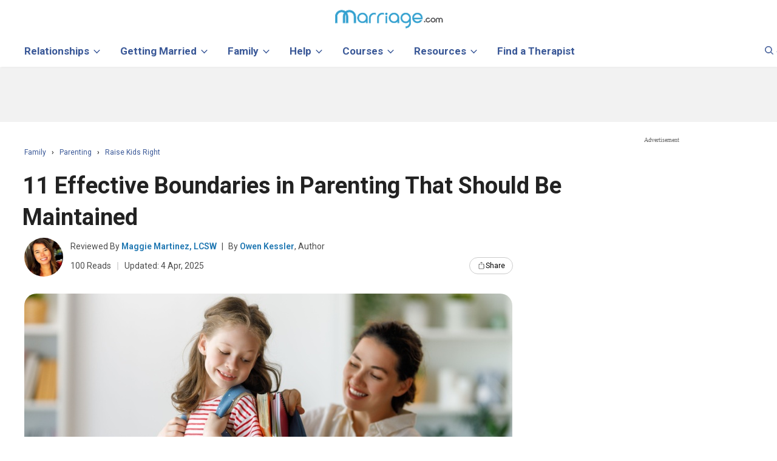

--- FILE ---
content_type: image/svg+xml
request_url: https://www.marriage.com/header/icons/view_all.svg
body_size: -356
content:
<svg xmlns="http://www.w3.org/2000/svg" width="3.992" height="7.263" viewBox="0 0 3.992 7.263">
  <g id="noun-arrow-1807374" transform="translate(-231.266 -44.448)">
    <path id="Path_3" data-name="Path 3" d="M234.92,48.08l-.141-.156-2.81-3.123-.349.312,2.669,2.967-2.669,2.967.349.312,2.81-3.123Z" transform="translate(0)" fill="#121214" stroke="#121214" stroke-width="0.5"/>
  </g>
</svg>


--- FILE ---
content_type: application/javascript
request_url: https://www.marriage.com/header/header_mobile.js
body_size: 1287
content:
var header_dom = '<div class="container-fluid menu-nav" id="overlay_navbar" style="display:none;border-bottom: 1px solid #E4E4E4;"><div class="row-fluid"><div class="container"><div class="my-nav"><div class="close-div" onclick="closeNav()"><img alt="Close button" src="/header/icons/cross_icon_new.svg"></div><div class="nav2"><div class="logo logo_css"><a href="/"><img src="//www.marriage.com/header/icons/M_com.svg" alt="Marriage.com"></a></div></div><div class="scroll_nav2 scroll_hide"><p class="title_opc"><span class="scroll_cat"></span><span class="scroll_title"></span></p></div></div></div></div></div><div class="bdr-btm"><div class="nav-content"><div class="container"><div class="row"></div><div class="row-fluid"><div class="searchForm"><form id="allSeacrhForm" method="get" action="/search/"><label class="uihid" for="s">Search</label><input aria-label="s" type="text" id="mySearch" name="s" placeholder="Search articles.." class="js-bound"><span class="form-control-feedback search-icon allSeacrhForm"></span></form></div><div class="cont-section col-md-6"><div class="head-section no_border mtheader10 col-md-12" style="display: none;"><a href="/advice/" class="fontHeadingMain mobile_head">Marriage Advice</a></div><div class="mid-section accordion_container"><div class="row-fluid"><div class="col-md-4 lists mobileborder"><div class="heading accordion_head"><a href="/advice/getting-married/" class="fontHeadingMain2" style="font-weight:500!important;padding:0;background-color:#fff">Getting Married</a><div class="plusminus"><span class="plus"></span></div></div><ul class="accordion_body" style="display:none"><li><a href="/advice/pre-marriage/">Pre Marriage Advice</a></li><li><a href="/advice/vows/">Wedding Vows</a></li><li><a href="/advice/wedding-planning/">Wedding Planning</a></li><li><a href="/advice/license/">Marriage License</a></li><li><a href="/advice/faith-based-weddings/">Faith-based Weddings</a></li><div class="view_all_div"><a href="/advice/getting-married/#all_categories" class="nav-toggle view mobile_head">View All</a><span class="SPAN-VIEW"></span></div></ul></div><div class="col-md-4 lists mobileborder"><div class="heading accordion_head"><a href="/advice/relationship/" class="fontHeadingMain2" style="font-weight:500!important;padding:0;background-color:#fff">Relationship</a><div class="plusminus"><span class="plus"></span></div></div><ul class="accordion_body" style="display:none"><li><a href="/advice/communication/">Communication</a></li><li><a href="/advice/physical-intimacy/">Physical Intimacy</a></li><li><a href="/advice/emotional-intimacy/">Emotional Intimacy</a></li><li><a href="/advice/love/">Grow in Love</a></li><li><a href="/advice/dating-advice/">Dating Advice</a></li><li><a href="/advice/navigating-challenges/">Navigating Challenges</a></li><div class="view_all_div"><a href="/advice/relationship/#all_categories" class="nav-toggle view mobile_head">View All</a><span class="SPAN-VIEW"></span></div></ul></div><div class="col-md-4 lists mobileborder"><div class="heading accordion_head"><a href="/advice/parenting-family/" class="fontHeadingMain2" style="font-weight:500!important;padding:0;background-color:#fff">Family</a><div class="plusminus"><span class="plus"></span></div></div><ul class="accordion_body" style="display:none"><li><a href="/advice/parenting/">Parenting</a></li><li><a href="/advice/family/">Family Dynamics</a></li><li><a href="/advice/pregnancy/">Pregnancy</a></li></ul></div><div class="col-md-4 lists mobileborder"><div class="heading accordion_head"><a href="/advice/marriage-help/" class="fontHeadingMain2" style="font-weight:500!important;padding:0;background-color:#fff">Help</a><div class="plusminus"><span class="plus"></span></div></div><ul class="accordion_body" style="display:none"><li><a href="/advice/counseling/">Marriage Counseling</a></li><li><a href="/advice/save-your-marriage/">Save your Relationship</a></li><li><a href="/advice/divorce/">Divorce</a></li><li><a href="/advice/infidelity/">Infidelity</a></li><li><a href="/advice/mental-health/">Mental Health</a></li><li><a href="/advice/narcissism/">Narcissism</a></li><div class="view_all_div"><a href="/advice/marriage-help/#all_categories" class="nav-toggle view mobile_head">View All</a><span class="SPAN-VIEW"></span></div></ul></div><div class="col-md-4 lists mobileborder"><div class="heading accordion_head"><a href="/courses/" class="fontHeadingMain2 mobile_head" style="font-weight:500!important;padding:0;background-color:#fff"><b>Courses</b></a><div class="plusminus"><span class="plus"></span></div></div><ul class="accordion_body" style="display:none"><li><a href="/marriage-courses/">Marriage</a></li><li><a href="/marriage-courses/save-my-marriage-course">Save My Marriage</a></li><li><a href="/marriage-courses/pre-marriage-course">Pre-Marriage</a></li></ul></div><div class="col-md-4 lists mobileborder" style="border-bottom:none;"><div class="heading accordion_head"><a href="/quizzes" class="fontHeadingMain2 mobile_head" style="font-weight:500!important;padding:0;background-color:#fff"><b>Resources</b></a><div class="plusminus"><span class="plus"></span></div></div><ul class="accordion_body" style="display:none"><li><a href="/advice/research/">Research</a></li><li><a href="/quizzes">Quizzes</a></li><li><a href="/quotes">Quotes</a></li><li><a href="/videos">Videos</a></li></ul></div></div></div></div><div class="row-fluid mtMob"><div class="cont-section col-md-6 mobil_padd"><div class="col-md-12" style="padding:0px;"><div class="head-section no_border mtheader10 find_padd col-md-12"><a href="/experts/" class="fontHeadingMain">Find a Therapist</a></div><div class="mid-section"><div class="row-fluid"><div class="col-md-12 input-search header_for mobil_padd"><div class="header_src2"><form id="expertForm" action="https://www.marriage.com/experts/therapist/search" method="get"><label class="uihid" for="s">Search for therapist</label><input aria-label="s" type="text" id="mySearch" name="s" onsubmit="return search_val()" placeholder="Enter name, city or zip"><span class="form-control-feedback search-icon allSeacrhForm"></span><span class="form-control-feedback search-icon center_padd expertForm"></span></form></div></div></div></div></div></div></div></div><div style="clear:both"></div></div><div class="row-fluid mtMob2"><div class="cont-section"><div class="header_copyright"><div class="othr_links col-md-12"><ul><li><a href="/about-us">About Us</a><span class="header_pipe"></span></li><li><a href="/contact-us">Contact Us</a><span class="header_pipe"></span></li><li><a href="/contributions">Write for Us</a><span class="header_pipe"></span></li><li class=""><a href="/sponsored-guest-post/">Advertise with us</a></li></ul><div class="mtMob4" style="color:#979797;font-weight:400;font-size:14px; margin-top:0px; text-align: center;">© Copyright 2022. All Rights Reserved.</div></div></div></div></div></div></div>';

if(detectmob()){
	setTimeout(function(){ 
	var div = document.getElementById('overlay');
	div.innerHTML = header_dom; 
	}, 1000);
}



--- FILE ---
content_type: image/svg+xml
request_url: https://www.marriage.com/advice/wp-content/uploads/2018/04/quote-circular.svg
body_size: 312
content:
<?xml version="1.0" encoding="UTF-8"?>
<svg width="36px" height="36px" viewBox="0 0 36 36" version="1.1" xmlns="http://www.w3.org/2000/svg" xmlns:xlink="http://www.w3.org/1999/xlink">
    <!-- Generator: Sketch 51.3 (57544) - http://www.bohemiancoding.com/sketch -->
    <title>quote-circular-button copy</title>
    <desc>Created with Sketch.</desc>
    <defs></defs>
    <g id="Page-2" stroke="none" stroke-width="1" fill="none" fill-rule="evenodd">
        <g id="quote-circular-button-copy" fill="#4D99D6" fill-rule="nonzero">
            <path d="M18,0 C8.05844531,0 0,8.05844531 0,18 C0,27.9415547 8.05844531,36 18,36 C27.9415547,36 36,27.9415547 36,18 C36,8.05844531 27.9415547,0 18,0 Z M18,33.1875 C9.61192969,33.1875 2.8125,26.3880703 2.8125,18 C2.8125,9.61192969 9.61192969,2.8125 18,2.8125 C26.3880703,2.8125 33.1875,9.61192969 33.1875,18 C33.1875,26.3880703 26.3880703,33.1875 18,33.1875 Z" id="Shape"></path>
            <g id="Group" transform="translate(10.125000, 11.250000)">
                <path d="M6.68517188,1.79240625 L4.58789063,0 C1.98414844,1.91109375 0,5.31625781 0,8.96048438 C0,11.8861172 1.641375,13.5 3.51344531,13.5 C5.21303906,13.5 6.57203906,12.0673828 6.57203906,10.2711094 C6.57203906,8.53966406 5.38439063,7.22791406 3.796875,7.22791406 C3.51344531,7.22791406 3.1179375,7.34660156 3.05859375,7.34660156 C3.28710938,5.436 4.87132031,3.047625 6.68517188,1.79240625 Z" id="Shape"></path>
                <path d="M12.8628281,7.22791406 C12.6355078,7.22791406 12.2355,7.34660156 12.1245469,7.34660156 C12.3497578,5.43614063 13.9372734,3.047625 15.75,1.79254688 L13.6538438,0 C11.0501719,1.91109375 9.06714844,5.31625781 9.06714844,8.96048438 C9.06714844,11.8861172 10.7073984,13.5 12.5794688,13.5 C14.2768828,13.5 15.6358828,12.0673828 15.6358828,10.2711094 C15.6357422,8.53966406 14.4503438,7.22791406 12.8628281,7.22791406 Z" id="Shape"></path>
            </g>
        </g>
    </g>
</svg>

--- FILE ---
content_type: application/ecmascript
request_url: https://cl.qualaroo.com/ki.js/74584/hox.js
body_size: 51207
content:
// Qualaroo for proprofs.com
// (C) 2025 Qualaroo. All rights reserved.
// qualaroo.com

//$ site: 71201, generated: 2025-12-03 10:16:02 UTC
//$ client: 2.0.70

KI=(()=>{function S(_){return typeof _}var u,r_,l_,r,x_,g,a,v,d,c,m,U,v_,k,a_,f,O,w_,G,L,w,y,Y,Q,K,V,_,p,y_,q_,z_,S_,q,J,$,j_,I_,Z,A_,__,o,z,T_,N,R,e_,e,t,s,j,I,d_,C_,E_,c_,A,O_,T,C,E,P,B,F,L_,M,D,V_,N_,R_,P_,B_,F_,M_,D_,U_,H_,X_,W_,G_,Y_,Q_,K_,J_,$_,Z_,_e,ee,te,ie,se,oe,ne,re,le,ae,de,ce,pe,ue,me,ke,he,ge,fe,be,xe,ve,we,ye,qe,ze,Se,je,Ie,Ae,Te,Ce,Ee,Oe,Le,Ve,Ne,Re,Pe,Be,Fe,Me,De,Ue,He,Xe,We,Ge,H,Ye,Qe,Ke,Je,$e,Ze,_t,et,tt,it,st,ot,nt,rt,lt,at,dt,ct,pt,ut,mt,X,kt,W,ht,gt,ft,bt,xt,vt,wt,yt,qt,zt,St,jt,It,At,Tt,Ct,p_,Et,Ot,Lt,Vt,Nt,Rt,Pt,Bt,Ft,Mt,Dt,Ut,Ht,Xt,Wt,Gt,Yt,Qt,Kt,Jt,$t,Zt,_i,ei,ti,ii,l,si,oi,n,ni,ri,li,ai,di,ci,i,pi,ui,mi,ki,hi,gi,fi,bi,xi,vi,wi,yi,qi,zi,Si,ji,Ii,Ai,Ti,Ci,Ei,Oi,Li,Vi,Ni,Ri,Pi,Bi,Fi,Mi,Di,Ui,Hi,Xi,Wi,Gi,Yi,Qi,Ki,Ji,$i,Zi,_s,u_=window,h=u_.document,es=h.documentElement,ts=h.location,is=u_.navigator,ss=u_.screen,os=u_.getComputedStyle,m_=void 0,ns=Array,rs=Date,k_=Number,ls=Object,h_=String,as=u_.JSON,t_=clearTimeout,i_=setTimeout,g_="",ds=" ",s_=null,cs=4294967295,ps=1.091,us=10,ms=16,ks=(Math.abs,Math.floor),hs=Math.round,gs=Math.random,fs=decodeURIComponent,bs=encodeURIComponent,xs=isNaN,vs='<svg xmlns="http://www.w3.org/2000/svg" version="1.1"',ws=vs+' viewbox="-100 -100 200 200"',ys=ws+' class="ki-q9"><path d="M 0,-25 0,25"></path></svg>',qs=vs+' viewbox="0 0 100 100" class="ki-ey8"><path d="M 20,42 48,72 88,12"></path></svg>',zs=vs+' viewbox="0 0 100 100" class="ki-evc"><path d="M 60,50 a 10,10 0 1 1 -20,0 10,10 0 1 1 20,0 z"></path></svg>',Ss='<svg height="6" viewBox="0 0 12 6" width="12" class="ki-gx" xmlns="http://www.w3.org/2000/svg"><path d="m307 67 6 3 6-3v3l-6 3-6-3z" fill="#e5e7ec" fill-rule="evenodd" transform="translate(-307 -67)"/></svg>',js='<svg height="6" viewBox="0 0 12 6" width="12" class="ki-ya" xmlns="http://www.w3.org/2000/svg"><path d="m25 10 6 3 6-3v3l-6 3-6-3z" fill="#e5e7ec" fill-rule="evenodd" transform="matrix(-1 0 0 -1 37 16)"/></svg>',Is='<svg height="12" viewBox="0 0 6 12" width="6" class="ki-tx" xmlns="http://www.w3.org/2000/svg"><path d="m8 27 6 3 6-3v3l-6 3-6-3z" fill="#e5e7ec" fill-rule="evenodd" transform="matrix(0 1 -1 0 33 -8)"/></svg>',As='<svg height="12" viewBox="0 0 6 12" width="6" class="ki-q0" xmlns="http://www.w3.org/2000/svg"><path d="m25 27 6 3 6-3v3l-6 3-6-3z" fill="#e5e7ec" fill-rule="evenodd" transform="matrix(0 -1 1 0 -27 37)"/></svg>',Ts={en:"etk",bg:"emk",es:"el0",nl:"eyf",fr:"e22",de:"ek3",it:"esr",zh_cn:"e0i",zh:"e0i",zh_tw:"e4t","zh-tw":"e4t",tr:"e78",pl:"esz",ja:"eps",fi:"esm",ru:"eq9",uk:"ele",pt:"e2w",hu:"e2k",cs:"eke",sl:"e2u",sk:"e7s",sr:"esn",da:"el2",ar:"ei1",iw:"ep0",sv:"eml",is:"ep3",lt:"el3",no:"b1",el:"elc",ko:"etv",ph:"ekd",ka:"e2f",af:"e2q",sq:"e2s",am:"esc",hy:"elb",az:"e24",eu:"emq",be:"el5",bn:"esw",bs:"ekz",ca:"eys",ceb:"e7w",ny:"esu",co:"e2_",hr:"eyn",eo:"ell",et:"eyl",tl:"e73",fy:"elh",gl:"e7g",gu:"el8",ht:"esk",ha:"etp",haw:"e7i",hi:"eyj",hmn:"elg",ig:"e7x",id:"e8",ga:"em4",jw:"es7",kn:"elw",kk:"eko",km:"e71",ku:"eqy",ky:"es_",lo:"eq7",la:"ekq",lv:"emi",lb:"e2j",mk:"emo",mg:"eks",ms:"ep2",ml:"etj",mt:"eyb",mi:"e7c",mr:"esg",mn:"elz",my:"ek5",ne:"ekg",ps:"ey_",fa:"epd",ma:"es8",ro:"ep_",sm:"p8",gd:"e2a",st:"e7n",sn:"eyk",sd:"eyg",si:"em6",so:"etr",su:"eyh",sw:"ek4",tg:"esd",ta:"e7h",te:"e7q",th:"et7",uz:"e72",vi:"ey5",cy:"ekt",xh:"est",yi:"esx",yo:"ess",zu:"ek_"},b={jn:"-moz-box-sizing",eic:"color-scheme",evr:"-moz-box-shadow",ecv:"-ms-box-shadow",hz:"-webkit-overflow-scrolling",eio:"-webkit-box-shadow",y7:"background",eb:"background-color",j1:"background-image",y0:"background-position",yd:"background-repeat",_background_position_x:"background-position-x",gf:"background-size",e4g:"baseline",rr:"body",na:"border",e7d:"border-bottom",mh:"border-bottom-color",emx:"border-bottom-width",eln:"border-collapse",ub:"border-color",etd:"border-left",fz:"border-left-color",ey1:"border-left-width",ek:"border-radius",e2n:"scrollbar-width",e2h:"border-right",ec7:"border-right-color",ezc:"border-right-width",eaq:"border-spacing",cb:"border-style",eyz:"border-top",emh:"border-top-width",vz:"border-top-color",ej:"border-width",u1:"bottom",kz:"box-shadow",ly:"box-sizing",ezd:"clear",lk:"clip",up:"color",ug:"cursor",rd:"direction",ew:"display",o2:"fill",o5:"float",t0:"font-family",eq:"font-size",x4:"font-style",n4:"font-weight",ep:"height",ex:"left",uw:"line-height",vw:"list-style-type",e57:"list-style-position",n1:"margin",ac:"max-height",f5:"max-width",u8:"margin-bottom",n5:"margin-left",c3:"margin-right",cf:"margin-top",im:"min-height",pc:"min-width",eo7:"opacity",bf:"outline",n8:"overflow",bw:"overflow-x",d0:"overflow-y",e1:"padding",evn:"padding-inline-end",qk:"padding-bottom",dx:"padding-left",_w:"padding-right",zj:"padding-top",u3:"position",za:"resize",uo:"right",py:"stroke",es9:"stroke-opacity",pr:"stroke-width",ec1:"semibold",elj:"table-layout",u2:"text-align",pd:"text-decoration",w0:"text-indent",dn:"text-overflow",uf:"top",gg:"vertical-align",lw:"visibility",e0m:"-webkit-font-smoothing",kw:"white-space",e2:"width",ecp:"word-wrap",e5n:"word-break",pb:"z-index",pm:"justify-content",a6:"align-items",i1:"content"},x={e5:"0",eim:"4px",wj:"0 .454em",cn:"100%",e5o:"16",ez3:"18.3em",e3o:"0.625em",eyd:"0.8em",hj:"1.083em",fc:"1.091em",e58:"1.118em",e05:"1.167em",yq:"1.182em",eo1:"1.214em",fo:"1.273em",xb:"1.2em",ei4:"1.308em",e04:"1.333em",z5:"1.364em",bc:"1.417em",t6:"1.454em",zf:"1.545em",f8:"1.5em",eqe:"1.636em",ik:"1.712em",p9:"1.818em",e5j:"1.833em",eif:"1.957em",vh:"0em",ur:"1em",e5q:"1px",ez6:"13px",ezm:"331px",e0o:"10em",m3:"1%",e4v:"20",eaj:"20em",etl:"22.2em",etf:"26.091em",eyq:"27em",yk:"2",eyc:"20%",eto:"25%",ow:"2.273em",eal:"2.2em",_v:"2.348em",ea3:"2.364em",v9:"2.454em",fm:"2.4em",e4h:"2.5em",pf:"2.545em",eow:"2.063em",d7:"2.723em",_1:"2.813em",z6:"2.909em",ax:"2em",evj:"30",e7o:"30em",ey0:"32em",efj:"33.3em",efg:"33.5em",epc:"37.189em",e0u:"38.636em",eso:"3.182em",_b:"3.636em",zo:"3em",pj:"400",pj:"400",efi:"4em",evg:"5em",elo:"4.4em",x8:"50%",hk:"5.5em",e5m:"5.636em",eaz:"7em",ek0:"7.501em",ek6:"75%",ok:"800",emj:"88%",jv:"8em",e0d:"8%",mu:"98%",epj:"9em",e7a:"80%",e5h:"7px",f9:"0 0 0 1em",j9:"0 0 1em 0",eqz:"0 0 1em 1em",e3q:"0 1em 0 0",h8:"1em 0 0 0",ela:"1em 1em 0 0",e3n:"1em 0 1em 1em",ezt:"1em 0",rg:"0 0 .636em .636em",e52:"0 .636em .636em 0",ez7:"0 1.167em .583em 1.167em",ec_:"0 1.333em 0 1.333em",eo6:"0 1.364em 0 1.364em",esy:"0 1.364em 1em 1.364em",e45:"0 .182em .182em 0",ezi:"0 0 8px",_10px_5px_10px_35px:"10px 5px 10px 35px",t5:"0 .182em .182em .182em",eon:"0 .545em 0 .545em",epp:"0 .5em",eop:".636em 2.273em .636em 1.091em",ep8:"1em 1.364em 0 1.364em",e5a:".091em 0 .091em .091em",e5d:".182em 0 0 .182em",m2:".182em 0 .182em .182em",bq:".182em .182em 0 .182em",wz:".182em .182em .182em 0",eku:".469em .782em .469em .782em",efl:".364em .545em",e3h:".636em 0 0 .636em",eoq:".636em .636em 0 0",elm:".909em 1.182em .909em 2.636em",esf:"1em 1em 1em 2.636em",evv:"1em 1em 1em 1em",esa:"1.2em 1.2em 1.2em 1.2em",ekc:"0px 0px 2.2em 0.2em rgba(0,0,0,.2)",xn:".091em",ezv:".122em",m9:".125em",op:".182em",iu:".2em",ev1:".25em",m0:".364em",ein:".419em",y4:".454em",z7:".545em",tu:".5em",eo5:".636em",ev8:".682em",e0s:".6em",bj:".727em",e0w:".786em",e4e:".818em",ef9:".824em",eva:".846em",eog:".867em",b8:".909em",etu:".9",epy:"-11.1em",wx:"-12.818em",evy:"-16.6em",e2c:"-1.636em",hh:"-1em",ay:"-2.273em",esv:"-2.545em",evu:"-150px",eo3:"-10px",epw:"-.091em",ox:"-.182em",eya:"-.273em",eih:"-.364em",j5:"-.454em",qy:"-.636em",et1:"-.625em",cl:"absolute",ez5:"antialiased",p4:"auto",o9:"block",k3:"border-box",ei2:"both",ezf:"break-word",eo9:"break-all",e3k:"table",n9:"center",_o:"center center",e7v:"collapse",e49:"contain",el6:"content-box",ef3:"cover",efw:"disc",k2:"ellipsis",gn:"fixed",ef7:"courier, fixed",iq:"helvetica, arial, sans-serif",sh:"hidden",av:" !important",x5:"inherit",hq:"inline-block",ez1:"italic",ex:"left",eag:"line-through",zw:"middle",r0:"no-repeat",uy:"none",g8:"normal",dz:"nowrap",e4r:"outside",esp:"Open Sans",np:"pointer",c5:"relative",uo:"right",y9:"rtl",s6:"solid",n2:"text",uf:"top",wv:"touch",x1:"transparent",f3:"underline",etn:"uppercase",jz:"vertical"},f_={eq8:"ki-ekr-",esh:"ki-eqw-",e79:"ki-esl-",_dropdown_id:"ki-eqj-",e0p:36e5,ra:.0138,e0g:/macintel/gi,eiv:/(iphone|ipod)/gi,e4n:/(?:chrome\/)(\d+(:?\.\d+)?)/gim,e0_:/(?:android )(\d+(:?\.\d+)?)/gim,ecy:/(?:firefox\/)(\d+(:?\.\d+)?)/gim,e3r:/(?:msie |edge\/|trident\/.*; rv:)(\d+(:?\.\d+)?)/gim,e0t:/(?:safari[\/ ])(\d+(:?\.\d+)?)/gim,epm$zopim_:"$zopim",ezy:"abort",es1:"activeElement",al:"addEventListener",ec6:"analytics",e5e:"api.box.show",ea0:"api.box.expand",e43:"api.chat.sendNotificationToOperator",oz:"appendChild",c7:"apply",y3:"aria-label",ett:"aria-labelledby",qu:"attachEvent",efo:"attributes",eo8:"BackCompat",eae:"bottom",e5i:"btoa",j2:"bubble",jh:"button",g9:"call",xy:"charAt",pa:"charCodeAt",eoh:"charset",efm:"checked",tj:"children",efb:"city",b3:"className",gy:"click",eq1:"mouseover",efh:"mouseenter",evo:"mouseleave",e0f:"clientHeight",elt:"clientWidth",ec5:"compatMode",_j:"complete",of:"concat",epa:"country_code",i4:"cookie",eof:"cookieEnabled",e03:"create",oh:"createElement",ecd:"createTextNode",eay:"cssRules",k8:"cssText",e3i:"currentStyle",vy:"detachEvent",efu:"dialog",g3:"disabled",epv:"display",e0k:"DOMContentLoaded",ets:"domain",w4:"dropdown",epg:"devicePixelRatio",ev3:"fromCharCode",eil:"focus",eao:"follow",dj:"function",ezs:"_gaq",j0:"get",eg:"getAttribute",e46:"gestureend",efq:"getElementById",k5:"getElementsByTagName",d5:"getTime",e5l:"getVariationMap",efk:">",uv:"hasOwnProperty",eov:"head",ezl:"height",ekj:"hostname",_m:"href",xp:"id",cv:"indexOf",pk:"innerHTML",y6:"innerText",e4p:"innerHeight",ecx:"innerWidth",vl:"Intercom",eki:"NEGATIVE_INFINITY",evi:"<>",em2:"POSITIVE_INFINITY",wu:"input",epe:"input,textarea",df:"input[type=text],textarea",u5:"join",b0:"keys",evf:"keyCode",evx:"keydown",kv:"_kiq",e20:"_kmq",ev7:"variationMap",e59:"_veroq",e4_:"olark",ep6:"open_chat_window",ezu:"openProactiveChat",jo:"optimizely",evs:"opacity",ecm:"LC_API",jg:"lastIndex",wn:"left",ea:"length",ev_:"<",v5:"lastIndexOf",zk:"livechat",ecw:"lang",evh:"load",eaa:"loaded",efd:"locale",rq:"localStorage",ekx:"location",epf:"map",yh:"match",evk:"message",_2:"mousemove",r9:"name",v8:"nn",lf:"no",e3g:"to",mb:"toUTCString",ef_:"toFixed",ei8:"top",k6:"track",e42:"trackEvent",hl:"eee",eza:"em",efp:"=",e30:"exec",qr:"object",ld:"onload",ix:"onreadystatechange",e31:"open",ecr:"orientation",e35:"orientationchange",p0:"parentNode",l8:"parse",jq:"platform",bz:"preventDefault",ev0:"propertyIsEnumerable",ec:"push",elx:"pop",sa:"px",b2:"querySelector",dy:"querySelectorAll",kb:"QUALAROO_DNT",ib:"readyState",e01:"readystatechange",l3:"referrer",evb:"region_code",ecn:"reload",nq:"replace",vp:"responseText",e3_:"resize",lh:"right",ef5:"removeChild",_y:"removeEventListener",bm:"role",kh:"row",e3x:"rules",e4d:"SnapABug",dr:"scroll",ei_:"scrollHeight",bo:"scrollTop",w8:"send",c0:"setAttribute",hd:"setRequestHeader",e5_:"setText",eiz:"setTitle",xu:"shift",eiu:"show",eia:"showNewMessage",sb:"slice",eaf:"sort",c1:"split",wf:"splice",rf:"src",ec2:"title",eo2:"state",_a:"status",bl:"stopPropagation",u7:"style",e3z:"styleSheets",ecg:"submit",yw:"substring",db:"tabindex",o1:"tagName",go:"target",xa:"test",pw:"text",eok:"text/css",e4j:"text/javascript",gh:"toLowerCase",ea5:"toUpperCase",gp:"toString",x3:"type",ih:"unshift",v1:"userAgent",e4u:"utf-8",un:"value",uc:"nodeid",ecq:"window",e3l:"withCredentials",eid:"width",eky:"XDomainRequest",d1:"XMLHttpRequest",wd:"yes",dh:"zIndex",hw:"qualaroo_log_level",p2:"qualaroo_accessibility_mode"},Cs={wg:'<div id="ki-er" class="ki-er"  nodeid=%!%val%!%><button id="ki-bu"class="ki-e4"></button><div id="ki-um" class="ki-um"></div><button class="ki-p3"><svg height="12" viewBox="0 0 12 12" width="12" xmlns="http://www.w3.org/2000/svg"><path d="m185.155235 64.1859459-8.271249-.0232019 3.766657-3.7335267c.329984-.3268661.329984-.8571049 0-1.1839226-.329983-.3270596-.864961-.3270596-1.194457 0l-5.208699 5.1626473c-.329983.3268661-.329983.8571532 0 1.1839226l5.208699 5.1628891c.164943.1635781.38111.2452463.597229.2452463.216118 0 .432286-.0816682.597228-.2452463.329984-.3268661.329984-.8571049 0-1.1838743l-3.766657-3.7337201 8.271249.0232018c.466484 0 .844765-.3748806.844765-.8372318s-.378232-.8371834-.844765-.8371834z" fill="#e5e7ec" transform="matrix(0 1 -1 0 71 -174)"/></svg></button><button class="ki-sx"><svg height="12" viewBox="0 0 12 12" width="12" xmlns="http://www.w3.org/2000/svg"><path d="m179.185946 269.844765-.023202 8.271249-3.733527-3.766657c-.326866-.329984-.857105-.329984-1.183922 0-.32706.329983-.32706.864961 0 1.194457l5.162647 5.208699c.326866.329983.857153.329983 1.183923 0l5.162889-5.208699c.163578-.164943.245246-.38111.245246-.597229 0-.216118-.081668-.432286-.245246-.597228-.326866-.329984-.857105-.329984-1.183875 0l-3.73372 3.766657.023202-8.271249c0-.466484-.374881-.844765-.837232-.844765s-.837183.378232-.837183.844765z" fill="#e5e7ec" transform="translate(-174 -269)"/></svg></button><button class="ki-g4" id="ki-g4"></button></div>',nm:{s3:'<div  tabindex="0" class="ki-uu"  nodeid=%!%val%!%><span class="ki-cu ki-rl">'+qs+"</span>%!%ef%!%%!%xv%!%</div>",a1:'<label tabindex="0" class="ki-uu"  nodeid=%!%val%!%><input type="checkbox" class="ki-a1" name="qual_answer"  />%!%ef%!%%!%xv%!%</label>',pz:'<div tabindex="0" class="ki-uu"  nodeid=%!%val%!%><span  class="ki-cu ki-ol_ans_tick_dot_">'+zs+"</span>%!%ef%!%%!%xv%!%</div>",aj:'<label tabindex="0" class="ki-uu"  nodeid=%!%val%!%><input  type="radio" class="ki-aj" name="qual_answer"  />%!%ef%!%%!%xv%!%</label>'},lu:'<span class="ki-ng"></span><span class="ki-xl">&times;</span>'+(ws=ws+' class="ki-bp"><path d="M -25,0 25,0"></path></svg>')+ys+js+Is+As+Ss},o_={gz:400,e4y:3e3,efn:.9,e5c:us,d3:20,eoj:us,_h:88.57,ecj:125,io:50,e06:600,ei0:432e5,ezj:["n2","oq","gj","c8","ob"],t8:["qx","tn","t7","q1","qn","y1","c6","x2","x6","i7","_6","v2"],em3:["yf","xr"],evm:["#ki-e3","#ki-e0","#ki-er","#ki-um",".ki-p3",".ki-sx",".ki-xl",".ki-bp",".ki-q9",".ki-e4",".ki-ng"],wb:["#ki-c4","#ki-ch","#ki-cd","#ki-qual_ol_ans_box"],evd:'<option value="%!%sg%!%">%!%ezn%!%</option>',e50:'<img  tabindex="0" src="%!%e4l%!%"  nodeid=%!%val%!%>',r4:'<div tabindex="0" class="ki-tp"  nodeid=%!%val%!%>%!%sg%!%</div>',bv:'<%!%yn%!% tabindex="0" class="%!%q6%!%" nodeid=%!%val%!% area-title="%!%f4%!%" area-heading="%!%zz%!%">%!%qo%!%</%!%yn%!%>',efs:'<input aria-labelledby="%!%ecs%!%" name="row%!%q2%!%"  nodeid=%!%val%!% type="radio" data-row-id="%!%q2%!%" value="%!%e4a%!%">',nm:{gj:'<div  class="ki-s1" ><div id="ki-ea_"><input type="date" id="ki-fg" name="trip-start" value=%!%vk%!% min=%!%mx%!% max=%!%vu%!% /></div></div>',c8:'<div class="ki-ap"><select tabindex="0" id="%!%wa%!%"  nodeid=%!%val%!% class="ki-tf">%!%hb%!%</select></div>',pz:'<button tabindex="0" class="ki-uu"  nodeid=%!%val%!%><span class="ki-cu ki-ol_ans_tick_dot_">'+zs+"</span>%!%ef%!%%!%xv%!%</button>",aj:'<label tabindex="0" class="ki-uu"  nodeid=%!%val%!%><input  type="radio" class="ki-aj" name="qual_answer"  />%!%ef%!%%!%xv%!%</label>',ob:'<div id="ki-zb"><table class="ki-ck"  nodeid=%!%val%!%>%!%lj%!%</table></div>',s3:'<button tabindex="0" class="ki-uu"  nodeid=%!%val%!%><span class="ki-cu">'+qs+"</span>%!%ef%!%%!%xv%!%</button>",a1:'<label tabindex="0" class="ki-uu"  nodeid=%!%val%!%><input  type="checkbox" class="ki-a1" name="qual_answer" />%!%ef%!%%!%xv%!%</label>',n2:'<textarea id="qual_answer"  nodeid=%!%val%!% class="ki-cp%!%q7%!%"%!%qp%!%>%!%sg%!%</textarea><button id="ki-o4" class="ki-fn" style="display:none;color:#3B5998;"><img id="ki-_ol_screen_icon" src="https://staging.qualaroo.com/images/capture_screenshot_icon.svg" alt="screen-capture icon"><span id="ki-_ol_screen_text">Capture Screenshot</span></button>',oq:'<input id="qual_answer"  nodeid=%!%val%!% class="ki-nb%!%q7%!%" type="text" value="%!%sg%!%"%!%qp%!%/>',qf:'<div id="qual_answer" nodeid=%!%val%!% class="ki-ei5"></div>',ou:'<div id="ki-xm" class="ki-xm"  nodeid=%!%val%!%>%!%r4%!%</div>',oj:'<div id="ki-cw"  class="ki-cw">      <button class ="ki-sc" nodeid=%!%val%!% >&#x2606</button>      <button class ="ki-sc" nodeid=%!%val%!% >&#x2606</button>      <button class ="ki-sc" nodeid=%!%val%!% >&#x2606</button>      <button class ="ki-sc" nodeid=%!%val%!% >&#x2606</button>      <button class ="ki-sc" nodeid=%!%val%!% >&#x2606</button>    </div>',o7:'<div id="ki-s5"  nodeid=%!%val%!% class="ki-s5">%!%w1%!%</div>',o6:'<div id="ki-sz"  nodeid=%!%val%!% class="ki-sz">%!%_f%!%</div>'},ev9:'<div class="ki-vj" >'+vs+' viewbox="-10 -10 148 148" class="ki-l2"><path class="ki-j6" d="m 128,64 a 64,64 0 1 1 -128,0 64,64 0 1 1 128,0 z"></path><path class="ki-e3v" d="m 25.6,67.3 21.9,21.8 c 3.5,3.5 10.4,3.6 14, 0.1 L 104.9,47.3 92.8,34.2 54.4,71.4 38.3,55.2 z"></path></svg></div>',h0:'<hr class="ki-r7"/>',ec8:'<hr class="ki-m5"/>',jm:'<div class="ki-dg ki-e44"><a class="ki-c9 ki-f6" href="%!%cr%!%"%!%j8%!% >%!%n2%!%<div class="ki-b4"><div class="ki-k9"></div></div></a></div>',e47:'<div class="ki-dg"><iframe class="ki-eak" src="//www.facebook.com/plugins/like.php?href=%!%ez2%!%&amp;layout=standard&amp;action=like&amp;show_faces=false&amp;colorscheme=%!%e0v%!%" scrolling="no" frameborder="0" allowTransparency="true"></iframe></div>',ezh:'<div class="ki-yj ki-x0">%!%nu%!%</div>',ic:'<form id="ki-c4" class="ki-c4">',w6:'<div id="ki-c4" class="ki-c4">',wg:'<div id="ki-er" class="ki-er"><div id="ki-um" class="ki-um"></div><button class="ki-e4"></button><button class="ki-p3"></button><button class="ki-sx"></button><button class="ki-g4" id="ki-g4"></button></div>',efx:'<div class="ki-a8" style="background-image:url(%!%yc%!%);"></div>',ju:'<div class="ki-pn"><textarea></textarea></div>',l7:'<div class="ki-z4" id="qual_answer"><div class="ki-ch" id="ki-ch"><button nodeid=%!%val%!%>0</button><button nodeid=%!%val%!%>1</button><button nodeid=%!%val%!%>2</button><button nodeid=%!%val%!%>3</button><button nodeid=%!%val%!%>4</button><button nodeid=%!%val%!%>5</button><button nodeid=%!%val%!%>6</button><button nodeid=%!%val%!%>7</button><button nodeid=%!%val%!%>8</button><button nodeid=%!%val%!%>9</button><button nodeid=%!%val%!%>10</button></div><div class="ki-mv"></div><div class="ki-e3y"><div class="ki-e32">%!%wm%!%</div><div class="ki-e55">%!%lx%!%</div><div class="ki-mv"></div></div></div>',e0l:'<div class="ki-q8" id="ki-q8-%!%o3%!%"></div>',eit:'<div class="ki-ear">* Required field</div>',d4:'<p id="ki-d4" class="ki-d4" nodeid="%!%val%!%" >%!%lg%!%</p>',j3:'<div class="ki-dg"><button id="ki-cd" class="ki-c9 ki-cd">%!%yz%!%<div class="ki-b4"><div class="ki-k9"></div></div></button></div>',hm:'<span class="ki-o0"><input type="text" value=""/></span>',e4q:'<div class="ki-xc">%!%ef%!%%!%dv%!%</div>',e3w:'<div class="ki-xx">%!%ef%!%%!%dv%!%</div>',jk:'<label for="qual_answer" tabindex="0" class="ki-xc" id="ki-xc">%!%ef%!%</label>',ef0:'<div id="ki-fv" class="ki-fv">%!%ef%!%</div>',ec3:'<div class="ki-yj" aria-label="%!%e54%!%">%!%eip%!%</div>',ea7:'<div class="ki-d6%!%q7%!%">%!%a0%!%%!%e4w%!%</div>',rw:'<div class="ki-ua" id="ki-ua">'+vs+' viewbox="0 0 21 12" class="ki-mo"><path d="M 4.00 4.01 C 7.15 4.61 8.80 0.73 11.90 1.00 C 13.71 1.37 15.17 2.67 16.89 3.33 C 16.76 2.67 16.49 1.37 16.36 0.72 C 18.30 1.22 19.61 2.84 20.18 4.70 C 18.53 5.19 16.87 5.67 15.21 6.15 C 15.46 6.87 15.96 8.31 16.21 9.03 C 13.64 8.38 13.13 4.64 16.32 4.61 C 14.24 3.74 11.78 1.31 9.62 3.32 C 7.31 6.08 1.23 6.74 0.77 2.15 C 1.82 2.79 2.62 4.13 4.00 4.01 z"></path><path d="M 8.89 4.39 C 11.42 4.49 12.95 6.35 13.31 8.74 C 13.91 8.97 15.10 9.42 15.70 9.64 C 15.69 10.23 15.69 11.41 15.68 12.00 L 15.25 12.00 C 15.35 11.90 15.55 11.70 15.65 11.60 C 11.41 11.34 11.12 6.97 8.89 4.39 z"></path></svg><a href="%!%g1%!%" target="_blank">%!%ao%!%</a></div>',eff:'<div class="ki-ua" id="ki-ua"><a id="ki-kj" href="https://qualaroo.com/?from=nudge" target="_blank" style="font-size:12px;text-decoration:none;">Get your own <span style="border-bottom:1px dotted;margin-right: 4px;">FREE Nudge</span> <img src="%!%g1%!%" alt="ProProfs Qualaroo" style="height:9px;display:inline-block;"></a></</div>',eca:'<div class="ki-br">%!%ez8%!%%!%rw%!%<div class="ki-mv"></div></div>',ef4:200,ecf:/%!%([^%]+)%!%/g,ezo:'<button class="ki-e4"></button><div class="ki-_0" style="background-image:url(%!%z9%!%);"></div><div class="ki-dp"><div class="ki-t9">%!%ef%!%</div><div class="ki-qb">%!%xg%!%</div><div class="ki-qm">%!%a3%!%</div></div>',e0n:'<button class="ki-e4"></button><div class="ki-k4"><div class="ki-t9">%!%ef%!%</div><div class="ki-qb">%!%xg%!%</div><div class="ki-qm">%!%a3%!%</div></div>',ezb:"%!%qg%!%%!%e4z%!%?id=%!%n3%!%%!%eod%!%&cid=%!%t3%!%&ref=%!%rh%!%&p=%!%fb%!%&u=%!%gb%!%&au=%!%eib%!%&tz=%!%ev5%!%&l=%!%e5t%!%%!%efc%!%%!%eiy%!%&_%!%ia%!%",lu:'<div class="ki-ng"></div><svg xmlns="http://www.w3.org/2000/svg" version="1.1" viewbox="-100 -100 200 200" class="ki-xl"><path d="M -50,-50 50,50"></path><path d="M 50,-50, -50,50"></path></svg>'+ws+ys+js+Is+As+Ss},n_={ln:m_,ab:m_,mc:!1,il:-1,nc:m_,ed:m_,u0:m_,e6:m_,ey:[],bx:m_,gk:m_,tc:m_,a4:0,yx:m_,pb:0},b_={},Es=s_,Os=("function"!=typeof Object.assign&&Object.defineProperty(Object,"assign",{value:function(_,e){if(null==_)throw new TypeError("Cannot convert undefined or null to object");for(var t=Object(_),i=1;i<arguments.length;i++){var s=arguments[i];if(null!=s)for(var o in s)Object.prototype.hasOwnProperty.call(s,o)&&(t[o]=s[o])}return t},writable:!0,configurable:!0}),Object.entries||(Object.entries=function(_){for(var e=Object.keys(_),t=e.length,i=new Array(t);t--;)i[t]=[e[t],_[e[t]]];return i}),u=function(_){return _},Oe={undefined:"b7",boolean:"e3t",number:"fw",string:"gv",function:"xo",Undefined:"b7",Null:"hp",Boolean:"e3t",Number:"fw",String:"gv",Function:"xo",Array:"nd",StyleSheetList:"nd"},r_=function(_){var e;return _===s_?"hp":_===m_?"b7":Oe[S(_)]||(e={}[f_.gp][f_.g9](_)[f_.sb](8,-1),Oe[e])||(_ instanceof ns||_[f_.ev0]("0")&&_[f_.ea]!==m_?"nd":"n7")},l_=(()=>{var t,e,i={e7:"info",t4:"info",dq:"log",s0:"warn",u9:"error"},s={e7:1,t4:2,dq:3,s0:4,u9:5},o={debug:"e7",info:"t4",log:"dq",warn:"s0",error:"u9"},n="u9",r=s[n];try{t=global.console}catch(_){t=u_.console}return{fl:e=function(_){return!!s[_]&&(r=s[n=_],!0)},_x:function(_){e(o[_])},eap:function(){return n},ev:function(){var _,e=[];return!((e=e[f_.sb][f_.g9](arguments,0))[f_.ea]<2||(s[_=e[0]]||0)<r||!t||!(_=i[_])||!t[_]&&!t[_=i.dq]||(e[f_.xu](),e[f_.ih]("Qualaroo:"),0))}}})(),r=function(_){return _[f_.nq](/([.*+?\^=!:${}()\|\[\]\/\\])/g,"\\$1")},g=function(_,e,t,i){return i||(_[f_.jg]=0),i=_[f_.e30](e),_=t&&k_(t)||0,i===s_?g_:i[_]},Le=ls[f_.e03]||function(_){function e(){}return e.prototype=_,new e},a=function(_){return Le(_)},m=function(_,e){for(var t in e||ls[f_.b0](_))_[f_.uv](t)&&delete _[t]},Ve=(x_=function(_,e){return e?new RegExp(_,e):new RegExp(_)})("^gv|fw|hp|e3t|b7$"),c=Ne=function(_){var e,t,i,s={};for(e in _)i=_[e],(t=r_(i))[f_.yh](Ve)?s[e]=i:"n7"===t&&(s[e]=Ne(i));return s},v=function(_){var e,t,i=g_,s=h_[f_.ev3],o=h_(_);for(o=o[f_.nq](/\r\n/g,"\n"),e=0;e<o[f_.ea];e++)(t=o[f_.pa](e))<128?i+=s(t):i=127<t&&t<2048?(i+=s(t>>6|192))+s(63&t|128):(i=(i+=s(t>>12|224))+s(t>>6&63|128))+s(63&t|128);return i},"b7"===r_(zs=u_[f_.e5i])&&(Re="ABCDEFGHIJKLMNOPQRSTUVWXYZabcdefghijklmnopqrstuvwxyz0123456789+/=",zs=function(_){for(var e,t,i,s,o,n,r=v(_||g_),l=r[f_.ea],a=g_,d=0;d<l;)i=(e=r[f_.pa](d++))>>2,s=(3&e)<<4|(e=r[f_.pa](d++))>>4,o=(15&e)<<2|(t=r[f_.pa](d++))>>6,n=63&t,xs(e)?o=n=64:xs(t)&&(n=64),a+=Re[f_.xy](i)+Re[f_.xy](s)+Re[f_.xy](o)+Re[f_.xy](n);return a}),d=zs,Me=function(_,e){return Pe[e]},U=function(_){return Fe=Q.u4("p5")||{},(Be=Object.keys(Fe).reduce(function(_,e){return _[e]=Fe[e],_},{})).identity=Q.u4("o8"),Be.last_answer=Q.u4("e5z"),Pe=_.eh,_=(_.e9||g_)[f_.nq](o_.ecf,Me),_="g8"==Q.u4("yg")?_[f_.nq](/\$\{([a-zA-Z0-9_]*)\}/g,function(_,e){return Be[e]||g_}):_},De=!![][f_.cv],v_=function(_,e){var t,i,s;if(De)return _[f_.cv](e);for(i=-1,s=_[f_.ea],t=0;t<s;t++)if(e===_[t]){i=t;break}return i},Ue=!!ls[f_.b0],k=function(_){var e,t;if(Ue)return t=ls[f_.b0](_);for(e in t=[],_)_[f_.uv](e)&&t[f_.ec](e);return t},He=function(){return(65536*(1+gs())|0)[f_.gp](ms)[f_.yw](1)},O=function(){return He()+He()+"-"+He()+"-"+He()+"-"+He()+"-"+He()},Xe=function(_,e){return _<<e|_>>>32-e},We=function(_){for(var e=g_,t=7;0<=t;t--)e+=(_>>>4*t&15)[f_.gp](ms);return e},w_=function(_){for(var e,t,i,s,o,n,r,l,a=[],d=new ns(80),c=1732584193,p=4023233417,u=2562383102,m=271733878,k=3285377520,h=v(_),g=h[f_.ea],f=0;f<g-3;f+=4)t=h[f_.pa](f)<<24|h[f_.pa](f+1)<<ms|h[f_.pa](f+2)<<8|h[f_.pa](f+3),a[f_.ec](t);switch(g%4){case 0:f=2147483648;break;case 1:f=h[f_.pa](g-1)<<24|8388608;break;case 2:f=h[f_.pa](g-2)<<24|h[f_.pa](g-1)<<ms|32768;break;case 3:f=h[f_.pa](g-3)<<24|h[f_.pa](g-2)<<ms|h[f_.pa](g-1)<<8|128}for(a[f_.ec](f);a[f_.ea]%ms!=14;)a[f_.ec](0);for(a[f_.ec](g>>>29),a[f_.ec](g<<3&cs),e=0;e<a[f_.ea];e+=ms){for(f=0;f<ms;f++)d[f]=a[e+f];for(f=ms;f<=79;f++)d[f]=Xe(d[f-3]^d[f-8]^d[f-14]^d[f-ms],1);for(s=c,o=p,n=u,r=m,l=k,f=0;f<=19;f++)i=Xe(s,5)+(o&n|~o&r)+l+d[f]+1518500249&cs,l=r,r=n,n=Xe(o,30),o=s,s=i;for(f=20;f<=39;f++)i=Xe(s,5)+(o^n^r)+l+d[f]+1859775393&cs,l=r,r=n,n=Xe(o,30),o=s,s=i;for(f=40;f<=59;f++)i=Xe(s,5)+(o&n|o&r|n&r)+l+d[f]+2400959708&cs,l=r,r=n,n=Xe(o,30),o=s,s=i;for(f=60;f<=79;f++)i=Xe(s,5)+(o^n^r)+l+d[f]+3395469782&cs,l=r,r=n,n=Xe(o,30),o=s,s=i;c=c+s&cs,p=p+o&cs,u=u+n&cs,m=m+r&cs,k=k+l&cs}return(i=We(c)+We(p)+We(u)+We(m)+We(k))[f_.gh]()},Ge=!![][f_.ih],p_={vd:!(Ct={h6:3e3,qg:"https://turbo.qualaroo.com/",eab:"https://app.qualaroo.com/nudge_actions/",_r:["vd","ww","yv","qj","wp"],ezg:{g8:[1,0,1,1,1],r2:[0,1,1,0,1],e41:[0,0,1,1,1],fp:[0,1,0,0,0],e0:[0,1,0,0,0]},ym:{pu:9,jy:m_,nx:"y1",evt:"i7",qz:["eq4","esi"],sj:!(Y=function(_,e){return Ge?_[f_.ih](e):(_[f_.wf](0,0,e),_[f_.ea])}),e08:!(y=function(_){for(var e,t,i,s=_[f_.ea];0<s;s--)e=ks(gs()*s),i=_[t=s-1],_[t]=_[e],_[e]=i;return _}),e4m:!0,e53:!function(_,e){var t,_=h_(_),e=e-_[f_.ea];return e<1||((t=[])[f_.ea]=1+e,_=t[f_.u5]("0")+_),_},ag:m_,ezx:2e4,eot:3e4,yc:m_,e2b:"Jan,Feb,Mar,Apr,May,Jun,Jul,Aug,Sep,Oct,Nov,Dec",a9:"Most likely",a2:"Not likely",e00:"dark",e00:"dark",wh:[],eaw:"Take our 10s survey",l4:!0,ql:"[data-uri]",eft:"Yes, I&#39;ll give feedback",eis:"We love feedback!",yz:"SEND",e5x:1e4,eiq:!0,e51:!(w=function(_){var e,t,i,s,o={},n={},r=_.qw,l=_.tb,a=_.ir,d=!!_.kd;if(a)s=a;else{for(i=(s=k(r)[f_.of](k(l)))[f_.ea],e=0;e<i;e++)o[s[e]]=!0;s=k(o)}for(l[f_.uv]("y9")&&s[f_.ec]("y9"),i=s[f_.ea],e=0;e<i;e++)l[t=s[e]]===m_&&!d||!l[f_.uv](t)?n[t]=r[t]:n[t]=l[t];return n}),efe:!(L=function(){var _=f_.mb,e=f_.yw,t=f_.v5,i=f_.e0p,s=f(),o=f(s.getFullYear(),0,1,0,0,0,0),s=f(s.getFullYear(),6,1,0,0,0,0),n=o[_](),r=f(n[e](0,n[t](ds)-1));return n=s[_](),s=[_=(_=(o-r)/i)!==(r=(s-f(n[e](o=0,n[t](ds)-1)))/i)&&(o=1,0<=_-r)?r:_],o&&s[f_.ec](o),s}),e5u:2e3,e4x:0,eac:0,yx:.5,tc:us,a4:0,ao:"Nudge by Qualaroo [?]",g1:"https://qualaroo.com/?from=nudge",ef8:"Thank You!",nj:g_},e5w:["_n","va","bk","h5","jl","wq","j4","ff","kr","vx","ad","f1","fx","vr","mp","mz","_p"]}),wp:!(G=function(){return f()[f_.d5]()}),yv:!(f=function(){var _=[];return 0===(_=_[f_.sb][f_.g9](arguments,0))[f_.ea]?new rs:1===_[f_.ea]?new rs(_[0]):new rs(_[0],_[1],_[2],_[3],_[4],_[5],_[6])}),ww:!(a_=function(_,e){var t,i,s,o,n,r;if(!_)return m_;for(s=_,n=!0,r="gv"===r_(e||g_)?h_(e)[f_.c1]("."):e[f_.sb](0),i=0;i<20&&(t=r[f_.xu]())!==m_;i++){if((o=s[t])===m_||o===s_){n=!1;break}s=o}return n?s:m_}),qj:!1,mf:m_,zd:m_,yg:m_,zq:m_,kq:s_,q5:0,kp:0,i8:0,aq:0,d2:0,p5:{},iv:g_,i5:1,ov:m_,c2:{},g6:m_,k0:!0,z3:!0,rb:s_,hg:m_,l5:m_,i0:!1,ag:g_,b6:[],pv:m_,o8:m_,w5:[],jb:[],d8:[],dw:!1,du:m_,pq:!1,s8:s_,yp:s_,n3:m_,yy:m_,cc:s_,sp:s_,qv:0,qh:0,gw:m_,y2:m_,i9:m_,zy:m_,vb:!0,vo:!0},Et={},qs=function(){for(var _,e=Ct.e5w,t=e[f_.ea],i=0;i<t;i++)_=e[i],Et[_]=[]},Ot=function(_,e,t,i){_=Et[_];return!!_&&(t={eoz:t||s_,_k:e},i?Y(_,t):_[f_.ec](t),!0)},yt={e37:function(_){this.ia=G(),this.rc=!1,this.v6=[],this.nj=_||g_},e2v:function(){return this.rc},e2y:function(){return this.e40},elq:function(){return this.ia},e7y:function(){return this.nj},eqc:function(_,e,t){this.v6[f_.ec]({xz:_,e3m:e||[],e4f:t||s_})},emt:function(_){this.e40=_},v7:function(_){var e,t,i,s,o=this.v6,n=o[f_.ea];if(!this.rc){for(s=0;s<n;s++)i=(t=o[s]).e4f,e=t.xz,t=[_][f_.of](t.e3m),e[f_.c7](i,t);this.rc=!0}return this.rc}},qt=function(_){var e=a(yt);return e.e37(_),e},H=function(){var _,e,t,i,s,o,n=[],r=(n=n[f_.sb][f_.g9](arguments,0))[f_.xu](),l=Et[r],a=qt(r);if("nd"!==r_(l))return!1;for(i=[a][f_.of](n),e=l[f_.ea],_=0;_<e;_++)if(t=(o=l[_]).eoz,"xo"===r_(o=o._k)&&(s=o[f_.c7](t,i),"n7"===r_(s))&&!1===s.is_valid)return a.v7(!0),s;return a.v7(),{}},Ye=function(_,e){var t,i,s=[],o=Et[_],n=o[f_.ea];if("nd"!==r_(o))return!1;for(t=0;t<n;t++)(i=o[t])._k!==e&&s[f_.ec](i);return o[f_.ea]=0,o[f_.ec][f_.c7](o,s),!0},zt=[],St={close:{y5:"close",xw:"mz",x9:function(_,e){return this.xz(e)}},showhideNudge:{y5:"showhideNudge",xw:"ad",x9:function(_,e){return this.xz(e)}},nodeRendered:{y5:"nodeRendered",xw:"fx",x9:function(_,e,t,i){return this.xz(e,t,i)}},screenerReady:{y5:"screenerReady",xw:"ff",x9:function(_,e,t,i){return this.xz(e,t,i)}},show:{y5:"show",xw:"f1",x9:function(_,e){var t=p_.n3,e=a_(e,["e8"]),i=a_(p_,["cc","f7"]);return 1<p_.qh?m_:this.xz(t,e,i)}},noTargetMatch:{y5:"noTargetMatch",xw:"_p",x9:function(){return this.xz()}},submit:{y5:"submit",xw:"kr",x9:function(_,e){var t,i,s,o,n,r,l,a,d;if(!e)return!1;if(t=p_.n3,i=a_(p_,["cc","f7"]),s=a_(p_,["s8","e8"]),o=[],!(n=e.nz))return!1;switch(r=n[f_.ea],e.cm){case"s3":for(l=[],a=0;a<r;a++)d=n[a],l[f_.ec](d.p1);o[f_.ec]({question:e.s2,answer:l,canonical_name:e.cx});break;case"p6":for(a=0;a<r;a++)d=n[a],o[f_.ec]({question:d.p1,answer:d.n0,canonical_name:d.cq});break;case"n2":case"oq":d=n[0],o[f_.ec]({question:e.s2,answer:d.n0,canonical_name:e.cx});break;default:d=n[0],o[f_.ec]({question:e.s2,answer:d.p1,canonical_name:e.cx})}return this.xz(o,t,s,i)}}},Qe={eoc:function(_,e){var _=St[_];return!!_&&!!Et[_.xw]&&((_=a(_)).xz=e,Ot(_.xw,_.x9,_,!0),zt[f_.ec](_),!0)},eii:function(_){var e,t,i,s=[];if(!St[_])return!1;for(t=zt[f_.ea],i=0;i<t;i++)(e=zt[i]).y5===_?Ye(e.xw,e.x9):s[f_.ec](e);return zt[f_.ea]=0,zt[f_.ec][f_.c7](zt,s),!0}},Ke=function(_,e,t){var i,s,o,n,r,l;if("nd"!==r_(e))return!1;for(n=e[f_.ea],s=0;s<n;s++)for(i=!0,(r=e[s]).tv=t,o=h_(r.e8),_[r.e8=o]=r;i&&(l=null,"kf"===r.tv)&&!0!==r.eqm&&("pz"===r.nj||"s3"===r.nj||"c8"===r.nj)&&"nd"===r_(r.uj);){var a=parseInt(r.emz,10);a&&1<=a&&a<=3&&(l=r.uj[f_.wf](-a,a)),y(r.uj),l&&(r.uj=r.uj[f_.of](l)),i=!1}return!0},Je=(()=>{var _,o,n,e={disableAuto:"disableAutoStart",enableAuto:"enableAutoStart",hideSurvey:"stopNudge",identify:"identity",maximizeSurvey:"maximizeNudge",minimizeSurvey:"minimizeNudge",selectSurvey:"selectNudge",showSurvey:"showNudge",stopSurvey:"stopNudge",setLocation:"setLocation"},i={setLogLevel:function(_){l_._x(_)},clearEventHandler:function(_){return Qe.eii(_),!0},clear:function(){return p_.p5={},!0},disableAutoStart:function(){return!(p_.z3=!1)},disableAutoSelect:function(){return!(p_.k0=!1)},enableAutoStart:function(){return p_.z3=!0},enableAutoSelect:function(){return p_.k0=!0},eventHandler:function(_,e){return Qe.eoc(_,e),!0},identity:function(_){return p_.o8=_?h_(_):m_,p_.k0&&et.a7(),!0},getIdentity:function(_){return"xo"===r_(_)&&(_(p_.o8),!0)},minimizeNudge:function(){p_.pq=!0,H("ad",!0)},maximizeNudge:function(){p_.pq=!1,H("ad",!0)},selectNudge:function(){return E_.iy(ts),et.a7()},set:function(t){var _;return"n7"===r_(t)&&(a_(p_,["c2","e5y"])&&(t=Object.keys(t).reduce(function(_,e){return _[e.toString().replace(/\s+/g,"_").replace(/[^\w]+/g,"")]=t[e],_},{})),_=w({qw:p_.p5||{},tb:t||{},kd:!1}),l_.ev("e7","Setting custom properties",_),p_.p5=_,p_.k0&&et.a7(),!0)},getProperties:function(_){return"xo"===r_(_)&&(_(p_.p5),!0)},setCookieExpireDays:function(_){return!xs(_)&&(_=hs(k_(_)),p_.i5=_,!0)},setCookieDomain:function(_){return!!_&&(p_.iv=_,!0)},setLocation:function(_,e,t){return H("bk"),p_.ov=_,p_._l=e,p_._c=t,p_.pv&&p_.g6!==m_&&(t_(p_.pv),p_.pv=m_,et.tq()),!0},setMinLabel:function(_){p_.ag=h_(_)||""},showNudge:function(_,e){return et.a7({n3:_,e33:e})},showNode:function(_){_=h_(_)||g_;return X(_)},skipStartTimers:function(){setTimeout(dt,100)},stopNudge:function(){return xt()},unset:function(_){var e,t,i,s=p_.p5;if("n7"!==r_(s)&&(p_.p5=s={}),"nd"!==r_(_))return!1;for(t=_[f_.ea],e=0;e<t;e++)i=_[e],s[f_.uv](i)&&delete s[i];return!0},pageChanged:function(_){return p_.gb=O(),$e("qj")&&c_.ho(),xt(),E_.iy(_||ts),c_.eat(),et.a7()},getKiqLog:function(_){return"xo"===r_(_)&&(_(p_.w5),!0)},enableAccessibilityMode:function(_){u_.qualaroo_accessibility_mode=!0,_&&(p_.vb=!!_.focus_first_el,p_.vo=!!_.trap_nudge_focus)}};for(_ in e)e[f_.uv](_)&&(i[_]=i[e[_]]);return o={push:function(_){var e,t=r_(_);p_.w5[f_.ec]([+new Date,"nd"===t?_[f_.sb](0):_[f_.gp]()]),"nd"===t?(e=_[f_.xu](),i[f_.uv](e)?i[e][f_.c7](i,_):l_.ev("s0","e3j",h_(e))):"xo"===t?_[f_.g9](i):l_.ev("s0","e3j",h_(_))}},{evw:function(_,e){var t,i,s;for(n&&l_.ev("u9","eq0"),i=(i=_[e])&&"nd"===r_(i)?_[e][f_.sb](0):[],n=a(o),_[e]=n,s=i[f_.ea],t=0;t<s;t++)n[f_.ec](i[t]);return n}}})(),vs=function(_,e){var t,i,s,o,n,r,l,_=_||g_,a=e||{},d={},c={ekl:"xg",eql:"t1",g0:"kf",eyy:"p6"},e=ls[f_.b0](c),p=st(a);for(l in c)a[f_.uv](l)&&Ke(d,a[l][p],c[l]);for(t in m(a,e),d)if(d[f_.uv](t)&&"p6"===(i=d[t]).tv&&r_("nd"===i.g0)){for(o=(s=i.g0)[f_.ea],r=[],n=0;n<o;n++)r[f_.ec](d[s[n]]);i.g0=r,i.nj="p6"}a.w9=C_.gc(_||g_),a.yp=d,a.e8=h_(a.e8),e=w({qw:Ct.ym,tb:a.oo||{},ir:k(Ct.ym),kd:!1}),a.oo=e,p_.b6[f_.ec](a)},it=function(){var _,e,t=es[f_.efo][f_.ecw],i=Ee("lang");return t&&t[f_.un]?(e=(_=t[f_.un][f_.gp]()[f_.gh]())[f_.c1]("-")[0],Ts[_]||Ts[e]):i?(e=(_=i[f_.gp]()[f_.gh]())[f_.c1]("-")[0],Ts[_]||Ts[e]):m_},st=function(_){var e,t=_.ey2,i=_.eq2,s=it();return t&&i&&(e=(!i||"gn"!==i.eli)&&t&&-1<t[f_.cv](s)?s:i.e2e,_.oo.y9=-1<["ei1","eqx"][f_.cv](e)),e},ws=function(_){p_.c2=_},$e=function(_){return-1<v_(Ct._r,_)&&p_[_]},ys=function(_){return Ct[_]},js=function(_){return p_[_]},Is=function(_,e){p_[_]=e},Ze=function(_,e){var N,t,i,s,R,o,n,r,l,a,P,d,c,p,B,F,u,m,M,k,D,U,h,g,f,b,H,X,x,W,G,Y,Q,K,J,v=_.e8,w=_.w9||g_,y=_.bb||{},_=is[f_.v1]||g_,q=c_.eax,z=c_.wy,$=p_.o8,S=q("hn"),j=E_.sy("ea6")||{},I=a_(p_,["c2","ept"]),A=function(){return N&&l_.fl(N),!1};if(e&&(N=l_.eap(),l_.fl("e7"),l_.ev("e7","Debugging is ON")),-1!==p_.jb[f_.cv](v))return A();if(l_.ev("e7","PASS - not id service blocked"),!1===p_.l5)return A();if(l_.ev("e7","PASS - cookies are enabled"),!E_.lp(w))return A();if(l_.ev("e7","PASS - URL check"),j[f_.uv]("qualaroo_preview"))l_.ev("e7","Qualaroo preview mode detected! Skipping all other checks!");else{if(O_.l6(I),!O_.l0()&&!O_.ea4())return A();if(l_.ev("e7","PASS - frequency caps"),y.e5p){T=!1;var e=function(_,e){_=JSON.parse(d_.dm(_)[1]||"{}");return!!_.hasOwnProperty(e)&&{id:_.hasOwnProperty(e)?e:null,date:_[e]||0}},w=y.ek1,j=y.e21,I=e("rec_saw",v),e=e("rec_res",v);if(I&&I.id!=v||e&&e.id!=v)return!0;var T,C=new Date(1e3*I.date),E=new Date(1e3*e.date);if(I||e?I&&!e?T=Math.floor((new Date).getTime()/1e3)-Math.floor(C.getTime()/1e3)<86400*j:I&&e&&(T=Math.floor((new Date).getTime()/1e3)-Math.floor(E.getTime()/1e3)<86400*w):T=!1,T)return A()}var Z,__,C;if(l_.ev("e7","PASS - recurring check"),(C=y.ez4)&&C.length){var e_=y.epi||"blacklist",O=p_.e0j,t_=C.some(function(_){return"regexp"==y.e25?new RegExp(_).test(O):O==_}),i_=!1;switch(O||A(),e_){case"whitelist":0==t_&&(i_=!0,l_.ev("e7","ABORT - IP not on whitelist",O));break;case"blacklist":1==t_&&(i_=!0,l_.ev("e7","ABORT IP on blacklist",O));break;default:i_=!0,l_.ev("u9","ABORT ip policy unknown",e_)}if(i_)return A()}if(l_.ev("e7","PASS - ip check"),(j=y.ect)&&(o=p_.ov||g_,n=p_._l||g_,r=p_._c||g_,l=j.r8||g_,t=j.ea8)){for(s=T=!1,c=0;c<t[f_.ea]&&((i=t[c])[0]&&i[0]===o&&(s=!0),i[1]&&i[1]!==n&&(s=!1),!0!==(s=i[2]&&i[2]!==r?!1:s));c++);switch(l){case"lm":!1===s&&(T=!0,l_.ev("e7","ABORT location not on whitelist",t,o,n,r));break;case"md":!0===s&&(T=!0,l_.ev("e7","ABORT - location on blacklist",t,o,n,r));break;default:T=!0,l_.ev("u9","ABORT - location policy unknown",l)}if(T)return A()}if(l_.ev("e7","PASS - geo check"),y.e0q&&(I=x_(y.e0q,"i"),_)&&I[f_.xa](_))return A();if(l_.ev("e7","PASS - user agent exclude"),y.eob&&(e=x_(y.eob,"i"),!_||!e[f_.xa](_)))return A();if(l_.ev("e7","PASS - user agent include"),E=p_.g6,w=y.et6,E&&w&&-1===v_(w,E))return A();if(l_.ev("e7","PASS - device type"),C=y.e2g,"n7"===r_(C)){for(a=E_.sy("iz")||g_,P=C.etw||[],l=C.r8||g_,d=!1,R=P[f_.ea],c=0;c<R;c++)if(B=C_.gc(P[c])||g_,x_(B,"i")[f_.xa](a)){d=!0;break}switch(T=!1,l){case"lm":d||(T=!0,l_.ev("e7","ABORT - referrer not on whitelist",a));break;case"md":d&&(T=!0,l_.ev("e7","ABORT - referrer on blacklist",a));break;default:T=!0,l_.ev("u9","ABORT - referrer policy unknown",l)}if(T)return A()}if(l_.ev("e7","PASS - referrer check"),"r5"===(j=y.eyt)&&$===m_)return A();if(l_.ev("e7","PASS - want only identified users"),"b1"===j&&$!==m_)return A();if(l_.ev("e7","PASS - want only anonymous users"),I=y.emr,"n7"===r_(I))switch(M=w_($),F=I.e7p||{},l=I.r8||g_){case"lm":if(F[M])break;return l_.ev("e7","ABORT - user not on whitelist",M),A();case"md":if(F[w_($)])return l_.ev("e7","ABORT - user on blacklist",M),A();break;default:return A()}if(l_.ev("e7","PASS - identity check"),!y.et4&&(u=z(v,"yu"),m=z(v,"xk"),T=!1,u&&(T=!0,l_.ev("e7","ABORT - survey already completed")),T))return A();if(l_.ev("e7","PASS - is persistent"),e=z(v,"_3"),y.eo0&&0<e)return A();if(l_.ev("e7","PASS - show only once per visitor"),y._d&&q("vn")<y._d)return l_.ev("e7",y._d),A();if(l_.ev("e7","PASS - min all page view count met"),y.m1&&q("j7")<y.m1)return l_.ev("e7",y.m1),A();if(l_.ev("e7","PASS - min unique page view count met"),y.rn&&y.rn.e3p&&y.rn.e3p.length){T=!1;for(var L,_=y.rn,s_=_.r8,o_=_.e3p,n_=0;n_<o_.length;n_++)u=z(L=o_[n_],"yu"),m=z(L,"xk"),L=u||m,("eqv"===s_&&!L||"ey9"===s_&&L)&&(T=!0,l_.ev("e7","ABORT - nudge interaction is "+L+" but policy is "+s_));if(T)return A()}if(l_.ev("e7","PASS - nudge interaction"),y.ecl&&(T=!1,w=y.ecl,tt(w)?(u=z(w,"yu"),m=z(w,"xk"),u||m||(T=!0,l_.ev("e7","ABORT - survey not completed",w))):(T=!0,l_.ev("e7","ABORT - survey not completed or activated",w)),T))return A();if(l_.ev("e7","PASS - completed survey"),y.evp&&(T=!1,E=y.evp,tt(E)?(u=z(E,"yu"),m=z(E,"xk"),(u||m)&&(T=!0,l_.ev("e7","ABORT - survey completed",E))):(T=!0,l_.ev("e7","ABORT - survey completed or activated",E)),T))return A();if(l_.ev("e7","PASS - incompleted survey"),y.e4o&&e>y.e4o)return A();if(y.e2z&&E_.sy("iz"))return A();if(l_.ev("e7","PASS - is direct traffic"),y.eci&&S<1e3*k_(y.eci))return A();if(l_.ev("e7","PASS - start date"),y.eiw&&1e3*k_(y.eiw)<S)return A();if(l_.ev("e7","PASS - end date"),C=y.ah,"n7"===r_(C)){if(!(j=E_.eig()))return A();if(C.el7&&j.dd)return A();if(C.dd&&(I="("+C.dd[f_.nq](/\s*,\s*/g,"|")[f_.nq](/\(\)/g,g_)+")",!x_(I,"gi")[f_.xa](j.dd)))return A();if(C.dl&&"any"!==C.dl&&C.dl!==j.dl)return A()}if(l_.ev("e7","PASS - search engine"),void 0!==(k=y.ekn)&&"gv"===r_(k)){var V=a_(p_,["p5",U]),q=((_,e,t)=>("undefined"==Os[_]&&(Os[_]=!1),function(){Os[_]||(e.apply(null,Array.prototype.slice.call(arguments)),Os[_]=!0,setTimeout(function(){Os[_]=!1},t))}))("client_errors",function(_){_.join(", ")},1e3);if(Z=V,_=q,w=/([\w_]+)(?=\s*[=><!=])/g,e=(E=k).match(w),__=Object.keys(Z),e=e.filter(function(_){return-1==__.indexOf(_)}),y.e70&&e.forEach(function(_){Z[_]=null}),!(0<e.length?(_(e),!1):(_=E.replace(w,function(_){return"this."+_}),function(_){return Function("return "+_).call(this)}.call(Z,_))))return l_.ev("e7",'FAIL - expression "'+k+'" does not match provided properties',V),A()}else if("n7"===r_(k)){for(U in k)if(k[f_.uv]&&((g=k[U])===m_&&(g=g_),(V=a_(p_,["p5",U]))===m_&&(V=g_),h_(g)!==h_(V)))return l_.ev("e7",k,p_.p5),A()}else if("nd"===r_(k))for(c=0;c<k.length;c++){for(D=k[c],h=!1,p=0;p<D.length&&(f=(g=D[p]).eyi,(V=h_(a_(p_,["p5",g.eyv]))).match(/^\d+$/)?(V=k_(V),f=k_(f),(g.i6===f_.ev_&&V<f||g.i6===f_.efk&&f<V)&&(h=!0)):f=h_(f),!(h=!h&&(g.i6===f_.efp&&V===f||g.i6===f_.evi&&V!==f)?!0:h));p++);if(!h)return l_.ev("e7","ABORT - invalid custom property expression"),A()}if((u=z(v,"yu"))?(T=!0,l_.ev("e7","ABORT - survey already completed")):l_.ev("e7","PASS - custom properties"),S=y.el4,I=u_[f_.jo],"n7"===r_(S)){if("n7"!==r_(I))return l_.ev("e7","ABORT - optimizely never loaded in time"),A();if(C=S.emc,j=S.emy,"xo"===r_(I[f_.j0])){if((b=(x=I[f_.j0](f_.eo2)[f_.e5l]())[C])===m_)return l_.ev("e7","ABORT - optimizely experiment id not in state list"),A();if(H=a_(b,f_.r9),-1===v_(j,H))return l_.ev("e7","ABORT - optimizely experiment name not in state list"),A()}else if(x=I[f_.ev7],"n7"===r_(x)){if((q=x[C])===m_)return l_.ev("e7","ABORT - optimizely returns null"),A();if(-1<q){if(b=a_(I,["data","variations"]),e=a_(I,["data","experiments",C,"variation_ids",q]),!b||!e)return A();if(w=b[e],H=a_(w,f_.r9),-1===v_(j,H))return A()}}}if(l_.ev("e7","PASS - optimizely experiments"),_=y.elr,"fw"===r_(_)&&100!==_){if(0===(S=z(v,"fu")))return A();if(1!==S){if(!(ks(100*gs())<_))return c_.xf(v,"fu",0),A();c_.xf(v,"fu",1)}}if(l_.ev("e7","PASS - sample percent"),X=y.esj,x=y.etg||"ef6",X){d=!1,W=X[f_.ea];_:for(c=0;c<W;c++){for(Y=(G=X[c])[f_.ea],d=!0,p=0;p<Y;p++){if(J=(Q=G[p])[0],K=Q[1],0===(J=d_.dm(J))[f_.ea]){d=!1;continue _}if(2===Q[f_.ea]&&K!==J[1]){d=!1;continue _}}if(d)break}if("ef6"===x&&!d||"eta"===x&&d)return A()}l_.ev("e7","PASS - cookie check"),l_.ev("e7","ALL CHECKS PASS - Starting survey.")}return A(),!0},tt=function(_){for(var e,t=p_.b6,i=t[f_.ea],s=0;s<i;s++)if((e=t[s]).e8===_)return e;return s_},_t=function(_,e){var t,i,s=-1,o=p_.b6,n=o[f_.ea],r=p_.yg,l=g_;for(p_.n3=m_,p_.yy=m_,p_.cc=m_,p_.sp=m_,i=0;i<n;i++){(d=o[i]).oo.jy;var a,d,c=d.w9||g_;if("r2"===r&&d.persistent_nudge&&(l=U({e9:o_.d4,eh:{lg:d.persistent_feedback_text,val:d.e8}}),(a=h[f_.oh]("a"))[f_.xp]="ki-ev4"+d.e8,a[f_.pk]=l,p(a,f_.gy,me),(t=h[f_.oh](f_.u7))[f_.pk]=d.persistent_nudge_css,t[f_.k8]=d.persistent_nudge_css,a[f_.oz](t),d.persistent_feedback_shown||(d.persistent_feedback_shown=!0,b_.yf[f_.oz](a))),d.persistent_nudge&&!_)E_.lp(c)&&(l=U({e9:o_.d4,eh:{lg:d.persistent_feedback_text,val:d.e8}}),(a=h[f_.oh]("a"))[f_.xp]="ki-ev4"+d.e8,a[f_.pk]=l,p(a,f_.gy,me),(t=h[f_.oh](f_.u7))[f_.pk]=d.persistent_nudge_css,t[f_.k8]=d.persistent_nudge_css,a[f_.oz](t),d.persistent_feedback_shown||(d.persistent_feedback_shown=!0,b_.yf[f_.oz](a)));else if(_){if(d.e8===_){if(e){s=i;break}if(Ze(d)&&!d.persistent_nudge){s=i;break}}}else{if(p_.ww){s=i;break}if(Ze(d)&&!d.persistent_nudge){s=i;break}}}return-1<s&&(p_.n3=d.e8,p_.yy=i,p_.cc=d,p_.sp=d.oo||{},p_.sp.ak=a_(p_,"c2").ak),p_.yy!==m_},me=function(_){var _=_[f_.go],e=_[f_.o1],e=(_="a"!==e&&"A"!==e?_:_[f_.tj][0])[f_.eg](f_.uc);return u_[f_.kv][f_.ec](["pageChanged"]),u_[f_.kv][f_.ec](["disableAuto"]),u_[f_.kv][f_.ec](["showSurvey",e,!0]),!1},It=function(){var _,e,t=p_.yg,i=p_.kq,s=p_.n3,o=[],s=c_.wy(s,"xk"),n=a_(p_,["sp","e53"]);switch(p_.pq=1===s||n,t){case"g8":case"r2":lt();break;case"e41":case"fp":break;case"e0":i&&(_=w({qw:p_.sp,tb:i,ir:k(Ct.ym),kd:!0}),e=w({qw:Ct.ym,tb:_,ir:k(Ct.ym),kd:!1}),p_.cc.oo=e,p_.sp=e);break;default:l_.ev("u9","em9",t)}return(e=p_.sp).aw=a_(p_,["c2","aw"]),e.tk=a_(p_,["c2","tk"]),e.sj=a_(p_,["c2","eo4"]),e.qq=a_(p_,["c2","qq"]),e&&e.wh&&(o=e.wh[f_.sb](0)),e&&e.l4&&e.ql&&e.ql!==Ct.ym.ql&&o[f_.ec](e.ql),H("h5",e,o),!0},et={tq:At=function(_){var _=_||jt,e=p_.pv;return p_.yy===m_&&(H("bk"),"xxxx"===p_.ov&&(p_.ov=m_),e&&(t_(e),p_.pv=m_),("n7"===r_(_)?_t(_.n3,_.e33):_t())?void(p_.c2.jc&&p_.o8&&p_.cc&&p_.cc.bb.eo0?(e=p_.c2.jc+"?customerId="+p_.c2.t3+"&nudgeId="+p_.n3+"&sessionId="+p_.gb+"&id="+w_(p_.o8)+"&t="+ +new Date,N(e,null,null,function(_){var e;try{e=as[f_.l8](_)}catch(_){return!1}(!0===e.showNudge&&parseInt(e.nudgeId,10)===parseInt(p_.n3,10)&&e.sessionId===p_.gb?It:(p_.jb[f_.ec](p_.n3),p_.yy=m_,At))()})):It()):(H("_p"),!1))},a7:function(_){var e=p_.pv,t=0;if(e&&(t_(e),p_.pv=m_,l_.ev("s0","etm")),p_.yy!==m_)return!1;"xxxx"!==p_.ov&&p_.g6!==m_||(e=G()-p_.hg)<Ct.h6&&(t=Ct.h6-e),jt=_,p_.pv=i_(At,t)}},ot=function(){var _=navigator.doNotTrack||navigator.msDoNotTrack||window.doNotTrack;return!(!_||"unspecified"==_||"0"==_)},nt=function(){u_[f_.kb]=!0,d_.fj(["u","r"])},rt=function(){p(u_,f_.evk,function(_){_.data===f_.kb&&nt()});try{_("//dntcl.qualaroo.com/frame.html","qualaroo_dnt_frame")}catch(_){}},As=function(_){document.head.insertAdjacentHTML("afterbegin","<style>.ckimg{height:auto !important; max-width:300px;}</style>");var e,t,i,s,_=_||{},o=Ct.ezg,n=Ct._r,r=n[f_.ea],l=p_.b6,a=(l[f_.ea],_.yg||"g8"),d=is[f_.v1],c=g(f_.e4n,d,1),p=g(f_.e0_,d,1),u=g(f_.ecy,d,1),m=g(f_.e3r,d,1),d=g(f_.e0t,d,1),k=!!is[f_.jq][f_.yh](f_.eiv);if(_.yg=a,u_[f_.rq]&&u_[f_.rq][f_.hw]&&l_._x(u_[f_.rq][f_.hw]),p_.i0=k,p_.q5=k_(c)||0,p_.kp=k_(p)||0,p_.i8=k_(u)||0,p_.aq=k_(m)||0,p_.d2=k_(d)||0,k=!1,0<p_.q5&&p_.q5<28&&(k=!0),0<p_.kp&&p_.kp<4&&(k=!0),0<p_.d2&&p_.d2<536&&(k=!0),0<p_.i8&&p_.i8<28&&(k=!0),0<p_.aq&&(h[f_.ec5]===f_.eo8&&(k=!0),p_.aq<9)&&(k=!0),parseInt(Ee("qual-verify-install"),10)===a_(p_,"c2").ak){document.body.insertAdjacentHTML("afterbegin","<style>@import url('https://fonts.googleapis.com/css?family=Source+Sans+Pro:400,700');</style>");document.body.insertAdjacentHTML("afterbegin",'<div id="qualaroo-verify-box" style="position: fixed; font-family: \'Source Sans Pro\', sans-serif; width: 329px; height: 138px; top: 60px; left: 30px; background-color: #2F91D1; box-shadow: 0 10px 25px 0 rgba(0,0,0,0.5); color: #fff; border-radius: 5px; z-index: 10000;"><div style="float: left; width: 48px; height: 48px; margin: 22px 15px 22px 22px;"><svg width="48" height="48" xmlns="http://www.w3.org/2000/svg"><path d="M14.38 19.509L11 22.947 21.862 34 46 9.439 42.62 6 21.863 27.123l-7.483-7.614zM43.2 24c0 10.56-8.64 19.2-19.2 19.2-10.56 0-19.2-8.64-19.2-19.2C4.8 13.44 13.44 4.8 24 4.8c1.92 0 3.6.24 5.28.72l3.84-3.84C30.24.72 27.12 0 24 0 10.8 0 0 10.8 0 24s10.8 24 24 24 24-10.8 24-24h-4.8z" fill="#FFBE18" fill-rule="nonzero"></path></svg></div><div style="margin-left: 0;"><div style="margin-top: 26px;  color: #F0F2F7; font-size: 20px; font-weight: bold; line-height: 25px; text-transform: uppercase;">Qualaroo is installed</div><div style="color: rgba(255,255,255,0.7); font-weight: 200;font-size: 12px;line-height: 15px;">Don\'t worry, only you can see this message</div></div><a href="https://app.qualaroo.com" style="display: inline-block;margin: 0 15px;border-radius: 2px;background-color: #FFFFFF;text-transform: uppercase;width: 294px;color: #1A1D22;height: 29px;font-size: 11px;font-weight: bold;line-height: 29px;text-align: center;text-decoration: none;">back to qualaroo</a></div>');let _=(_,e)=>{e=e||window.location.href,_=_.replace(/[\[\]]/g,"\\$&");_=new RegExp("[?&]"+_+"(=([^&#]*)|&|#|$)").exec(e);return _?_[2]?decodeURIComponent(_[2].replace(/\+/g," ")):"":null};c=_("survey_id"),p=_("url");let e=_("env");u=(()=>{switch(e){case"development":return"http://localhost:3000";case"staging":return"https://staging.qualaroo.com";default:return"https://app.qualaroo.com"}})();N(u+"/check_verify_install?survey_id="+c+"&verify_script=true&url="+p,m_,m_,m_);return!1}if(k)return!1;for(p_.mf=_.mf,p_.zd=_.zd,p_.zq=_.zq,p_.kq=_.kq,p_.rb=_.rb,p_.iv=g_,p_.i5=1826,p_.hg=G(),p_.yg=a,p_.gb=O(),e=o[a],t=0;t<r;t++)i=n[t],p_[i]=!!e[t];return Je.evw(_.el9||u_,_.e7t||f_.kv),$e("qj")&&c_.ho(),E_.iy(),l.some(function(_){s=a_(_,["bb","ect","ea8"]);_=a_(_,["bb","ez4"]);if(s&&s.length||_&&_.length)return!0})&&(p_.ov="xxxx",H("va")),H("_n",_.xr,_.xr!==m_),"e0"===a&&p_.kq?(et.tq(),ut()):"fp"===a||"r2"===a?et.tq():p_.z3&&et.a7(),$e("qj")&&(ot()?nt:rt)(),!0},lt=function(){var _,e=p_.sp||{},t=p_.n3,i=k_(e.e5u)||0;p_.qv=G(),p_.yv&&t&&(p_.dw=!0),H("jl",p_.qv,i),e.e4m&&"f2"===p_.g6?(p_.gw=i_(function(){ut()},i),p_.y2="e0"):(t=st(p_.cc),(_=a_(p_,["cc","rx",t,"e8"]))&&(e.eiq&&(p_.gw=i_(function(){X(_)},i),p_.y2="fp"),e.e51&&(p_.i9=i_(function(){H("wq",e.yx)},e.e4x||0)),e.efe)&&(p_.zy=i_(function(){H("j4",e.tc)},e.eac||0)))},at=function(){var _=p_.gw,e=p_.i9,t=p_.zy,i=!1;return _&&(t_(_),i=!0),e&&(t_(e),i=!0),t&&(t_(t),i=!0),p_.gw=m_,p_.i9=m_,p_.zy=m_,p_.y2=m_,i},dt=function(){var _=p_.y2,e=at();return e&&("e0"===_?ut():(_=st(p_.cc),(_=a_(p_,["cc","rx",_,"e8"]))&&X(_))),e},ct=function(){var _=p_.n3;return!!_&&(p_.qh++,p_.dw&&(p_.dw=!1,c_.xf(_,"_3","++"),c_._9(),pt(),Q.xd("q4"),W("r6",{},{})),!0)},pt=function(){var _=p_.n3,e=a_(p_,["c2","ept"]);return!!_&&(O_.l6(e),O_.l0()?(O_.ef1(),!1):(O_.e38(),!0))},Tt=function(){ft("e0","wr")},ut=function(){var _=p_.sp,e=p_.yv,t=p_.n3;at(),t={xg:_.eaw,pu:_.pu,yv:e,eo_:_.l4,z9:_.ql,a3:_.eft,n3:t,ef:_.eis},e&&(p_.y2="e0",p_.gw=i_(Tt,_.ezx)),ct(),H("ff",t)},mt=function(){p_.gw&&"e0"===p_.y2&&(t_(p_.gw),p_.gw=m_,p_.y2=m_),H("vx")},X=function(_,e){var t,i,s,o,n,r,l,a,d=$e("yv"),c=p_.cc,p=p_.sp,u=a_(c,"yp"),m=a_(u,[_||g_]);if(p.ak=a_(p_,"c2").ak,p.e7j=!1,c.g0)for(a=0;a<c.g0.length&&"ob"!==c.g0[a].nj;a++);if(!c)return l_.ev("u9","e2m"),!1;if(p_.yp=u,p_.s8=m,e={pu:p.pu,nz:e},at(),t=!1,m){if(i=(p_.s8=m).tv,s=a_(m,["qd","e8"]),"xg"===i){if((r=m.ux)&&d)switch(r){case"kx":l=(n=m.v0||{}).cr,n=n.k7,l&&(ft("kx"),H("mp",l,n)),X(s);break;case"em1":o=u_[f_.ecm],"n7"===r_(o)&&o[f_.ep6](),ft("g7");break;case"e7m":l=u_[f_.e4_],"xo"===r_(l)&&((n={})[b.rr]="Olark action has been invoked on nudge "+c.f7,l(f_.e5e),l(f_.ea0),l(f_.e43,n)),ft("g7");break;case"es5":o=u_[f_.e4d],"n7"===r_(o)&&o[f_.ezu](!0,!0,"Hello, can I help you with our setup process?"),ft("g7");break;case"e76":o=u_[f_.epm$zopim_],"xo"===r_(o)&&(o[f_.zk][f_.j2][f_.eiz]("Questions?"),o[f_.zk][f_.j2][f_.e5_]("Click here to chat with us!"),o[f_.zk][f_.ecq][f_.eiu]()),ft("g7");break;case"eqn":o=u_[f_.vl],"xo"===r_(o)&&(l=(m.eq5||{}).ey7,o(f_.eia,l)),ft("g7");break;default:bt(_),X(s)}return!0}d&&"t1"===i&&!s&&0<p_.qh&&(t=!0),ct(),H("f1",u,m,p,e)}else t=!0,H("vr",p,e);return d&&t&&(r=a_(p_,["s8","dc"])?p.eot:p.e5x,p_.du=i_(xt,r)),!0},kt=function(_){for(var e,t,i,s,o,n,r,l,a,d,c,p=!1,u=_.o3,m=_.vv,k=[],h=p_.yp[u],g=0;g<1;g++){if("n7"!==r_(h)){k=[{nu:"e7l "+u}],p=!0;break}if(l=h.g0,"nd"!==r_(l)){k=[{nu:"eqb "+u}];break}for(r=l[f_.ea],g=0;g<r;g++)d=(o=l[g]).e8||g_,"c8"===o.nj?(a=o.uj[m[g]],i=g_,a?(s=a.ef,i=f_.w4,e=a.e8,n=o.uq||a.uq||a.ef||g_,t=a.e8):n=e=s=g_):(s=o.ef,i=f_.pw,e=m[g]||g_,n=o.uq||o.ef||g_),d?(a={p1:s,cg:i,n0:e,cq:n,cj:d,_4:t},(d=o.lq)&&(c=o.vq?"g":"gi",new RegExp(d,c)[f_.xa](e)||(a.nu=o.hf||"mm",p=!0)),a.nu||e.trim().length<=0&&o.po&&(a.nu=o.vf||"oa",p=!0),k[f_.ec](a)):(k[f_.ec]({nu:"eth"}),p=!0)}return{wo:p,nz:k}},W=function(){function a(_,e,t){function i(_,e){var t=JSON.parse(d_.dm(_)[1]||"{}"),i={},e=(i[e]=Math.floor((new Date).getTime()/1e3),Object.assign(t,i));d_.xj(_,JSON.stringify(e),!0)}switch(_){case"r6":i("rec_saw",t);break;case"cz":i("rec_res",t)}}var d=this,x="Qualaroo",k=x+" - ",u="Nudge name",c="_trackEvent",m="Survey source",h={cz:"Answered nudge",gq:"Clicked CTA",ekm:"Closed nudge",r6:"Saw nudge",eym:"Minimized nudge",ete:"Maximized nudge"},p=function(_,e,t,i,s,o,n,r){var l,a,d,c,p=u_[f_.ec6];if(!(S(p)===f_.qr&&p[f_.k6]!==m_))return!1;switch(d=k+i,_){case"cz":for(l in e)a=h_(e[l]),e[f_.uv](l)&&(c={nudge_name:d,nudge_id:o,question:l,answer:a},n&&(c.question_id=n),r&&(c.answer_id=r),p[f_.k6](h[_],c));break;case"gq":a=e.yb,p[f_.k6](h[_],{nudge_name:d,nudge_id:o,cta:a});break;default:p[f_.k6](h[_],{nudge_name:d,nudge_id:o,noninteractive:!0})}return!0},g=function(_,e,t,i,s){var o,n,r,l,s=s.eou||g_,a=u_[f_.ezs];if(!(S(a)===f_.qr&&a[f_.ec]!==m_))return!1;switch(o=s?s+"."+c:c,_){case"cz":for(n in l=k+i,e)e[f_.uv](n)&&(r=h_(e[n]),a[f_.ec]([o,l,n,r]));a[f_.ec]([o,x,h[_],i]);break;case"gq":r=e.yb,a[f_.ec]([o,l=k+i,h[_],r]);break;default:a[f_.ec]([o,l=x,h[_],i,1,!0])}return!0},f=function(_,e,t,i,s){var o,n,r,l,a=s.e0h,s=s.evz||"gtm1_qual",d=u_.ga,c="event",p="send",u=[],m=[];if(!(S(d)===f_.dj))return!1;switch(a||"function"!=typeof d.getAll||(u=d.getAll())[0]&&u[0].get&&(a=u[0].get("trackingId")||null),a&&(d("create",a,"auto",s),p=s+"."+p,1<(u=d.getAll()).length)&&(m=u.filter(function(_){if(_.get("trackingId")!==a)return _})),_){case"cz":for(o in l=k+i,e)e[f_.uv](o)&&(n=h_(e[o]),d(p,r={hitType:c,eventCategory:l,eventAction:o,eventLabel:n}),m.length)&&m.forEach(function(_){_.send(r)});d(p,r={hitType:c,eventCategory:x,eventAction:h[_],eventLabel:i}),m.length&&m.forEach(function(_){_.send(r)});break;case"gq":n=e.yb,d(p,r={hitType:c,eventCategory:l=k+i,eventAction:h[_],eventLabel:n}),m.length&&m.forEach(function(_){_.send(r)});break;default:d(p,r={hitType:c,eventCategory:l=x,eventAction:h[_],eventLabel:i,nonInteraction:1}),m.length&&m.forEach(function(_){_.send(r)})}return!0},b=function(_,e,t,i,s){var o,n,r,l=u_.gtag;if(!(S(l)===f_.dj))return!1;switch(_){case"cz":for(o in r=k+i,e)e[f_.uv](o)&&l("event",o,{event_category:r,event_label:n=h_(e[o])});l("event",h[_],{event_category:x,event_action:i});break;case"gq":n=e.yb,l("event",h[_],{event_category:r=k+i,event_label:n});break;default:l("event",h[_],{event_category:r=x,event_label:i,non_interaction:!0})}return!0},v=function(_,e,t,i,s,o,n,r){var l,a=u_[f_.vl],d={};if(!(S(a)===f_.dj))return!1;for(l in e)e[f_.uv](l)&&(d[l]=e[l]);return d[m]=x,d[u]=i,n&&(d.question_id=n),r&&(d.answer_id=r),a(f_.e42,h[_],d),!0},w=function(_,e,t,i,s,o,n,r){var l,a=u_[f_.e59],d=e.email,c={},p={};if(!(S(a)===f_.qr&&a[f_.ec]!==m_&&d))return!1;for(l in c.email=d,c.id=d,a[f_.ec](["user",c]),e)e[f_.uv](l)&&(p[l]=e[l]);return p[u]=i,p[m]=x,p.Integration="Vero",n&&(p.question_id=n),r&&(p.answer_id=r),a[f_.ec](["track",h[_],p]),!0},y=function(_,e){var t=u_[f_.jo],e=e.e7_;return!(S(t)!==f_.qr||t[f_.ec]===m_||!e||(t[f_.ec](["addToAudience",e]),0))},q=function(_,e,t,i,s,o){var n,r,l,a,d,c,p,u,m,k=[],h=[],g=s.ez9,f=s.evl,s=s.ecb,b=C_.zp;if("cz"===_){if(m=g+h_(f)+"/?qa="+x+"&adv="+h_(s)+"&nudge_id="+h_(o),_=t.cm,-1===v_(["pz","ou","oy","s3","c8","star_","o7","o6"],_))return!1;for(g=t.s2,c=(c=t.cx)||g,r=(n=t.nz||[])[f_.ea],d=s_,l=0;l<r;l++)u=n[l],d||(d=u.cj,c=b(c="question_"+h_(d)+"_"+c),m+="&question_id="+d),p=u.n0,u=u.cq,k[f_.ec]([h_(p)]),(a=[])[f_.ec]("question_"),a[f_.ec](h_(d)),a[f_.ec]("_answer"),a[f_.ec]("_"),a[f_.ec](h_(p)),a[f_.ec]("_"),a[f_.ec](u),p=a[f_.u5](""),h[f_.ec](p);if(!!!d)return!1;f=b(k[f_.u5]("|")),s=b(h[f_.u5]("|")),V(m+="&answer_id="+f+"&"+c+"="+s)}return!0},z=function(_,e,t,i,s,o){var n,r,l="event"+s.e3e,a="event"+s.e0x,d="event"+s.jp,c="eVar"+s.jp,p="eVar"+s.evq,u=u_[s.e3c]||u_.s;if(!(S(u)===f_.qr&&(l&&a||d)))return!1;switch(_){case"r6":l&&(u.clearVars(),u.linkTrackEvents=l,u.linkTrackVars=p+",events",u.events=l,u[p]=o,u.tl(this,"o"));break;case"cz":!u.nudge_answered&&a&&(u.clearVars(),u.nudge_answered=!0,u.linkTrackEvents=a,u.linkTrackVars=p+",events",u.events=a,u[p]=o,u.tl(this,"o")),d&&(n=k+i,e[f_.uv](Object.keys(e)[0])&&(r={nudge_name:n,nudge_id:o,question:Object.keys(e)[0],answer:e[Object.keys(e)[0]]}),u.clearVars(),u.linkTrackEvents=d,u.linkTrackVars=c+","+p+",events,products",u.events=d,u.products=r.question+";"+r.answer+";;;"+d+";",u[p]=o,u[c]=r.answer,u.tl(this,"o"))}return!0};return function(){var _,e=[],t=(e=e[f_.sb][f_.g9](arguments,0))[1]||{},i=e[2]||{},s=a_(p_,["cc","f7"])||x,o=a_(p_,["c2","e02"]),n=a_(p_,["cc","bb","e5p"])||!1,r=a_(p_,["cc","e8"]),l=e[0];return h[l]?!!r&&(n&&a(l,0,r),!!o)&&(e[f_.ec](s),e[f_.ec](o),e[f_.ec](r),o.e0a&&(e[f_.ec](t.question_id),t.answer_id)&&e[f_.ec](t.answer_id),delete t.question_id,delete t.answer_id,!o.eam||"n2"!==i.cm&&"oq"!==i.cm&&"p6"!==i.cm||delete t[(n=ls[f_.b0](t))[n[f_.ea]-1]],o.ea9?p[f_.c7](d,e):(t=i=r=s=l=!0,o.ev2&&(n=!1,void 0!==window.dataLayer&&Array.isArray(window.dataLayer)&&(n=1<=window.dataLayer.filter(function(_){return"config"===_[0]}).filter(function(_){return _[1].startsWith("G-")||_[1].startsWith("UA-")}).length),window._gaq?t=g[f_.c7](d,e):"function"!=typeof ga||n?"function"==typeof gtag?t=b[f_.c7](d,e):l_.ev("s0","Google Analytics events will not be sent. Check implementation"):t=f[f_.c7](d,e)),o.eox&&(_=v[f_.c7](d,e)),o.ead&&(i=w[f_.c7](d,e)),o.ey4&&(r=y[f_.c7](d,e)),o.ei3&&(s=q[f_.c7](d,e)),o.e5r&&(l=z[f_.c7](d,e)),t&&_&&i&&r&&s&&l)):(l_.ev("u9","eqs"),!1)}}(),gt=function(){var _,e=p_.p5,t=[];if("n7"===r_(e))for(_ in e)e[f_.uv](_)&&t[f_.ec]([_,h_(e[_])]);return t},ht=function(_){return{qg:_||Ct.qg,ov:p_.ov,t3:a_(p_,["c2","t3"]),fh:a_(p_,["c2","fh"]),n3:p_.n3,fb:E_.sy("kg")||g_,rh:E_.sy("iz")||g_,gb:p_.gb,o8:p_.o8}},ft=function(){var _,e,t,i,s,o,n,r,l,a,d,c,p,u,N,m,k,h,R,g,f,b,x,v,w,y,P,B,F,q,z,S,j=p_.s8,I=p_.n3,M=p_.yp,A=gt(),T=!0,C=[],E={},O=[],L=[],V=(C=C[f_.sb][f_.g9](arguments,0))[f_.xu]()||g_,D=C[f_.ea];if(j&&(r=j.nj,z=j.e8,_=j.uj,h=j.t2,j.qd,n=a_(j,["qd","e8"])),j&&"yes"!=j.qc)switch(V){case"rz":T=!1,(m=j.dc||{}).cr?(p={ux:V,nf:A,o3:z},!m.k7&&m.cr&&(p.lz=!0,p.fd=m.cr),W("gq",{yb:m.n2+"->"+m.cr},p)):xt();break;case"g7":T=!1,p={ux:V,nf:A,o3:z};break;case"kx":T=!1,(N=j.v0||{}).cr?W("gq",{yb:"redirect->"+N.cr},p={ux:V,nf:A,o3:z}):xt();break;case"w2":T=!1,"c6"!==p_.sp.nx&&(p_.pq=!p_.pq,I)&&(o=p_.pq?1:0,c_.xf(I,"xk",o)),H("ad");break;case"e0":switch(p={ux:V,vm:G()-p_.qv,nf:A},mt(),h_(C[0])||g_){case"r5":F=st(p_.cc),(n=a_(p_,["cc","rx",F,"e8"]))?p.og=f_.wd:(T=!1,p.og=f_.v8);break;case"b1":I&&c_.xf(I,"xk",1),p.og=f_.lf,xt(),T=!1;break;case"wr":p.og=f_.e3g,T=!1,xt();break;default:p.og=f_.hl,T=!1,xt()}break;case"ry":T=!1,xt();break;case"q4":T=!1,p={ux:"q4",nf:A};break;default:switch(r){case"gj":a=i=C[f_.u5]("/")||g_,p={ux:"s4",nf:A,nz:[{cg:f_.pw,n0:i,cq:a,cj:z}],cm:r,s2:j.ef,cx:j.uq},(b=j.uq||a||j.ef)&&(E[b]=i,E.question_id=z,W("cz",E,p));break;case"oj":case"oy":case"pz":case"c8":case"o7":case"o6":case"ou":if(o=C[0],!xs(o)){if("oy"===r||"o7"===r||"ou"===r||"o6"===r)e=_[o=o===g_?11:k_(o)],i=g_,a=11===o?(g=t=g_,m_):(t=e.e8,g=h_(o));else for(c in t=(e=_[o]).e8,i=e.y8&&C[1]||g_,g=e.ef,a=e.uq||e.ef||g_,d=e.eco)d[c]&&(E[c]=d[c]);(v=!t&&j.po?"oa":v)?(T=!1,X(z,O)):(p={ux:"s4",nf:A,nz:[{p1:g,cg:i,n0:t,cq:a,cj:z}],cm:r,s2:j.ef,cx:j.uq},n=a_(e,["qd","e8"])||n,(b=j.uq||j.ef)&&(E[b]=g,E.question_id=z,E.answer_id=t,W("cz",E,p)))}break;case"ob":for(f=[],x=[],O=[],s=0;s<D;s++)(o=C[s])&&(t=(e=_[o]).e8,i=f_.kh,a=e.uq||e.ef||g_,R=h[s].e8,O[f_.ec]({p1:e.ef,cg:i,n0:t,cq:a,q2:R,cj:z}),f[f_.ec](h[s].ef+" - "+e.ef),x[f_.ec](e.e8));(v=O[f_.ea]<1&&j.po?"oa":v)?(T=!1,X(z,O)):(p={ux:"s4",nf:A,nz:O,cm:r,s2:j.ef,cx:j.uq},(b=j.uq||j.ef)&&(E[b]=f[f_.u5](" / "),E.question_id=z,E.answer_id=x[f_.u5](","),W("cz",E,p)));break;case"s3":for(f=[],x=[],O=[],s=0;s<D;s++)k=C[s],o=(l="nd"===r_(k)?k[f_.sb](0,2):[k,g_])[0],xs(o)||(t=(e=_[o]).e8,i=e.y8&&l[1]||g_,a=e.uq||e.ef||g_,O[f_.ec]({p1:e.ef,cg:i,n0:t,cq:a,cj:z}),f[f_.ec](e.ef),x[f_.ec](e.e8));(v=O[f_.ea]<1&&j.po?"oa":v)?(T=!1,X(z,O)):(p={ux:"s4",nf:A,nz:O,cm:r,s2:j.ef,cx:j.uq},(b=j.uq||j.ef)&&(E[b]=f[f_.u5](","),E.question_id=z,E.answer_id=x[f_.u5](","),W("cz",E,p)));break;case"p6":if(O=(u=kt({o3:z,vv:C})).nz,u.wo)T=!1,X(z,O);else for(p={ux:"s4",nf:A,nz:O,cm:r,s2:j.ef,cx:j.uq},o=0;o<O[f_.ea];o++)(E={})[(w=O[o]).cq]=w.n0,E.question_id=w.cj,E.answer_id=w._4,W("cz",E,p);break;case"n2":case"oq":i=C[0]||g_,a=j.uq||i||j.ef,w={cg:f_.pw,n0:i,cq:a,cj:z},(P=j.lq)&&(B=j.vq?"g":"gi",new RegExp(P,B)[f_.xa](i)||(w.nu=j.hf||"mm")),w.nu||i.trim().length<=0&&j.po&&(w.nu=j.vf||"oa"),w.nu?(T=!1,X(z,[w])):(p={ux:"s4",nf:A,nz:[w],cm:r,s2:j.ef,cx:j.uq},(b=j.uq||j.ef)&&(E[b]=i,E.question_id=z,W("cz",E,p)));break;case"qf":i=C[0]||g_,a=j.uq||i||j.ef,p={ux:"s4",nf:A,nz:[w={cg:f_.pw,n0:i,cq:a,cj:z}],cm:r,s2:j.ef,cx:j.uq},(b=j.uq||j.ef)&&(E[b]=i,E.question_id=z,W("cz",E,p))}}else switch(V){case"rz":T=!1,(m=j.dc||{}).cr?(p={ux:V,nf:A,o3:z},!m.k7&&m.cr&&(p.lz=!0,p.fd=m.cr),W("gq",{yb:m.n2+"->"+m.cr},p)):xt();break;case"g7":T=!1,p={ux:V,nf:A,o3:z};break;case"kx":T=!1,(N=j.v0||{}).cr?W("gq",{yb:"redirect->"+N.cr},p={ux:V,nf:A,o3:z}):xt();break;case"w2":T=!1,"c6"!==p_.sp.nx&&(p_.pq=!p_.pq,I)&&(o=p_.pq?1:0,c_.xf(I,"xk",o)),H("ad");break;case"e0":switch(p={ux:V,vm:G()-p_.qv,nf:A},mt(),h_(C[0])||g_){case"r5":F=st(p_.cc),(n=a_(p_,["cc","rx",F,"e8"]))?p.og=f_.wd:(T=!1,p.og=f_.v8);break;case"b1":I&&c_.xf(I,"xk",1),p.og=f_.lf,xt(),T=!1;break;case"wr":p.og=f_.e3g,T=!1,xt();break;default:p.og=f_.hl,T=!1,xt()}break;case"ry":T=!1,xt();break;case"q4":T=!1,p={ux:"q4",nf:A};break;default:for(q=0;q<D;q++)switch(r=(j=M[z=C[q].node_id]).nj,_=j.uj,h=j.t2,S=C[q].resp_arr,"pz"!=r&&"s3"!=r||(0<L.length?_=L=L[f_.of](_):L=L[f_.of](_)),r){case"gj":a=i=S[f_.u5]("/")||g_,O[f_.ec]({cg:f_.pw,n0:i,cq:a,cj:z}),p={ux:"s4",nf:A,nz:O,cm:r,s2:j.ef,cx:j.uq},(b=j.uq||a||j.ef)&&(E[b]=i,E.question_id=z,W("cz",E,p));break;case"oj":case"oy":case"pz":case"c8":case"o7":case"o6":case"ou":if(!xs(o=S)){if("oy"===r||"o7"===r||"ou"===r||"o6"===r)e=_[o=o===g_?11:k_(o)],i=g_,a=11===o?(g=t=g_,m_):(t=e.e8,g=h_(o));else for(c in t=(e=_[o]).e8,i=e.y8&&S[1]||g_,g=e.ef,a=e.uq||e.ef||g_,d=e.eco)d[c]&&(E[c]=d[c]);O[f_.ec]({p1:g,cg:i,n0:t,cq:a,cj:z}),(v=!t&&j.po?"oa":v)?(T=!1,X(z,O)):(p={ux:"s4",nf:A,nz:O,cm:r,s2:j.ef,cx:j.uq},n=a_(e,["qd","e8"])||n,(b=j.uq||j.ef)&&(E[b]=g,E.question_id=z,E.answer_id=t,W("cz",E,p)))}break;case"ob":for(f=[],x=[],s=0;s<D;s++)(o=S[s])&&(t=(e=_[o]).e8,i=f_.kh,a=e.uq||e.ef||g_,R=h[s].e8,O[f_.ec]({p1:e.ef,cg:i,n0:t,cq:a,q2:R,cj:z}),f[f_.ec](h[s].ef+" - "+e.ef),x[f_.ec](e.e8));(v=O[f_.ea]<1&&j.po?"oa":v)?(T=!1,X(z,O)):(p={ux:"s4",nf:A,nz:O,cm:r,s2:j.ef,cx:j.uq},(b=j.uq||j.ef)&&(E[b]=f[f_.u5](" / "),E.question_id=z,E.answer_id=x[f_.u5](","),W("cz",E,p)));break;case"s3":for(f=[],x=[],s=0;s<S.length;s++)k=S[s],o=(l="nd"===r_(k)?k[f_.sb](0,2):[k,g_])[0],xs(o)||(t=(e=_[o]).e8,i=e.y8&&l[1]||g_,a=e.uq||e.ef||g_,O[f_.ec]({p1:e.ef,cg:i,n0:t,cq:a,cj:z}),f[f_.ec](e.ef),x[f_.ec](e.e8));(v=O[f_.ea]<1&&j.po?"oa":v)?(T=!1,X(z,O)):(p={ux:"s4",nf:A,nz:O,cm:r,s2:j.ef,cx:j.uq},(b=j.uq||j.ef)&&(E[b]=f[f_.u5](","),E.question_id=z,E.answer_id=x[f_.u5](","),W("cz",E,p)));break;case"p6":if(O=(u=kt({o3:z,vv:S})).nz,u.wo)T=!1,X(z,O);else for(p={ux:"s4",nf:A,nz:O,cm:r,s2:j.ef,cx:j.uq},o=0;o<O[f_.ea];o++)(E={})[(w=O[o]).cq]=w.n0,E.question_id=w.cj,E.answer_id=w._4,W("cz",E,p);break;case"n2":case"oq":i=S[0]||g_,a=j.uq||i||j.ef,O[f_.ec]({cg:f_.pw,n0:i,cq:a,cj:z}),(P=j.lq)&&(B=j.vq?"g":"gi",new RegExp(P,B)[f_.xa](i)||(O.nu=j.hf||"mm")),O.nu||i.trim().length<=0&&j.po&&(O.nu=j.vf||"oa"),O.nu?(T=!1,X(z,[O])):(p={ux:"s4",nf:A,nz:O,cm:r,s2:j.ef,cx:j.uq},(b=j.uq||j.ef)&&(E[b]=i,E.question_id=z,W("cz",E,p)))}}p&&(y=ht(),"rz"===p.ux&&(c_.xf(I,"yu",1),j.d9&&(p.d9=!0),p_.d8[f_.ec](p)),"s4"===p.ux&&(c_.xf(I,"yu",1),j.d9&&(p.d9=!0),p_.d8[f_.ec](p)),y=H("kr",p,y),"n7"===r_(y))&&!1===y.is_valid&&(w={fk:y.error_message||"Please check your input!"},"nd"===r_(O)?Y(O,w):O=[w],X(z,O),T=!1),"g7"===V?xt():T&&X(n)},bt=function(_){var e,t,i,s,o,n,r,l,a=gt(),d=ht(Ct.eab),c=p_.d8||[],p=c[f_.ea];if(0===p)return!1;for(e=[["aid",_]],r=0;r<p;r++)for(o=(t=c[r]).cx,s=(i=t.nz)[f_.ea],l=0;l<s;l++)(n=(n=i[l]).cg===f_.pw?(o=n.cq,n.n0):n.cg===f_.w4?(o=n.cq,n.p1):n.cq)!==m_&&o!==m_&&e[f_.ec]([o,n]);return H("kr",{ux:"ea2",nf:a,nz:e},d,s_),!0},xt=function(){var _=p_.n3;return p_.du&&t_(p_.du),mt(),at(),p_.d8=[],p_.dw=!1,p_.du=m_,p_.pq=!1,p_.s8=s_,p_.yp=s_,p_.n3=m_,p_.yy=m_,p_.cc=s_,p_.sp=s_,p_.qv=0,p_.qh=0,H("mz",_),_},Ss=function(_){var e=p_.n3,t=a_(p_,["s8","e8"]);H("fx",e,t,_)},zs=function(_){p_.g6=_,p_.pv&&"xxxx"!==p_.ov&&(t_(p_.pv),p_.pv=m_,et.tq())},vt=function(_){p_.l5=_},wt=function(_,e,t,i){return H("bk"),p_.ov=_,p_._l=e,p_._c=t,p_.e0j=i,p_.pv&&p_.g6!==m_&&(t_(p_.pv),p_.pv=m_,et.tq()),!0},qs(),Q={s7:Ot,ek8:Ye,i3:ws,jx:vs,b9:$e,e36:ys,u4:js,eoo:Is,z0:As,hx:dt,_7:X,xd:ft,zr:xt,eck:zs,e3a:vt,e4k:wt,rk:Ss,ey6:Ze,em_:_t,emm:et,epu:ut,el_:mt},K=function(_,e){var t=_[f_.b3]||g_;return-1===t[f_.cv](e)&&(_[f_.b3]=t+=t?ds+e:e),!0},V=function(_){var e=h[f_.oh]("script");e[f_.rf]=_,e[f_.eoh]=f_.e4u,e[f_.x3]=f_.e4j,b_.yf[f_.oz](e)},_=function(_,e){var t=h[f_.oh]("iframe");t[f_.xp]=e,t[f_.u7][f_.eid]="1px",t[f_.u7][f_.ezl]="1px",t[f_.u7][f_.epv]="none",t[f_.u7][f_.evs]="0",t[f_.rf]=_,t[f_.ec2]="Qualaroo iframe for nudge",b_.yf[f_.oz](t)},p=function(_,e,t){if(!Lt)if(_[f_.al])Vt=g_,Lt=f_.al;else{if(!_[f_.qu])return l_.ev("u9","elf"),!1;Vt="on",Lt=f_.qu}return _[Lt](Vt+e,t),!0},y_=function(_,e,t){for(var i=t[f_.ea],s=[],o=0;o<i;o++)s[f_.ec](U({e9:o_.evd,eh:{val:_,ezn:e[o]||g_,sg:t[o]||g_}}));return s[f_.u5](g_)},z_=function(_,e,t){for(var i=e[f_.ea],s=[],o=0;o<i;o++)s[f_.ec](U({e9:o_.e50,eh:{val:_,e4l:e[o]||g_,a0:t[o]||g_}}));return s[f_.u5](g_)},q_=function(_,e){for(var t=e[f_.ea],i=[],s=0;s<t;s++)i[f_.ec](U({e9:o_.r4,eh:{val:_,sg:e[s]||g_}}));return i[f_.u5](g_)},S_=function(_,e,t,i,s){var o,n,r,l,a=t[f_.ea],d=s[f_.ea],c=[],p=[];(Q.u4("s8")||{}).nj;for(c[f_.ec]("<thead>"),c[f_.ec]("<tr>"),p[f_.ec](U({e9:o_.bv,eh:{val:_,qo:"",yn:"th",q6:"not_required"}})),r=0;r<d;r++)p[f_.ec](U({e9:o_.bv,eh:{val:_,qo:i[r],yn:"th",q6:""}}));for(c[f_.ec](p[f_.u5](g_)),c[f_.ec]("</tr>"),c[f_.ec]("</thead>"),c[f_.ec]("<tbody>"),l=0;l<a;l++){for(n=e[l][f_.c1]("1234"),p=[],c[f_.ec]("<tr>"),p[f_.ec](U({e9:o_.bv,eh:{val:_,qo:n[0],yn:"td",q6:"row_title",zz:n[0],f4:""}})),r=0;r<d;r++)o=U({e9:o_.efs,eh:{val:_,q2:l,e4a:r,ecs:0==r?"title-"+_:""}}),p[f_.ec](U({e9:o_.bv,eh:{val:_,qo:o,yn:"td",q6:0==r?"area-title first-title":"area-title",f4:i[r],zz:""}}));n[1]&&p[f_.ec](U({e9:o_.bv,eh:{val:_,qo:n[1],yn:"td",q6:"row_title",zz:n[1],f4:""}})),c[f_.ec](p[f_.u5](g_)),c[f_.ec]("</tr>")}return c[f_.ec]("</tbody>"),c[f_.u5](g_)},q=function(){for(var _,e=0,t=h[f_.k5]("*"),i=t[f_.ea],s=0;s<i;s++)_=t[s],e<(_=k_(o(_,f_.dh)||0))&&(e=_);return e+1},z=function(_,e){_=o(_,e);return _?k_(_[f_.nq](/[^\d\.]/g,g_)):0},J=function(_){return h[f_.efq](_)},$=function(_,e){return _[f_.b2](e)},j_=function(_,e){return _[f_.dy](e)},I_=function(_,e){var t,i,s,o,n=_[f_.p0];if(n)for(s=(i=n[f_.tj])[f_.ea],t=o=0;t<s;t++){if(_===i[t])return o;(!e||T_(i[t],e))&&o++}return-1},Z=function(_,e,t){var i,s,o,n,r=[];if(_){if(s=_[f_.tj],!e)return s;for(o=s[f_.ea],i=0;i<o;i++)n=s[i],T_(n,e)&&(t?r[f_.ec](i):r[f_.ec](n))}return r},A_=function(_,e,t){var i,s,o,n,r,l=[];if(_){if(s=_[f_.tj],!e)return s;for(o=s[f_.ea],i=0;i<o;i++)n=s[i],T_(n,e)&&(t?(r=I_(n,"ki-uu"),l[f_.ec](r)):l[f_.ec](n))}return l},__=function(_,e,t){var i=!0,s=!0;return _&&(e&&(i=T_(_,e)),t&&(s=_[f_.o1]===t),i&&s?_:__(_[f_.p0],e,t))},o=function(_,e){_=os?os(_,s_):_[f_.e3i]||{};return _?_[e]:m_},T_=function(_,e){var t=_[f_.b3]||g_,i=r_(t);return e===g_||("gv"===i?-1!==(ds+t+ds)[f_.cv](ds+e+ds):!("n7"!==i||!_.classList||!_.classList.contains)&&_.classList.contains(e))},{});function ze(_){var e=document.body,t=document.getElementById("selection-area"),i=document.getElementById("screen-to-capture");t&&(t.style.display="none"),i&&(i.style.display="none"),e.style.cursor="default",document.removeEventListener("mousemove",qe),document.removeEventListener("mouseup",qe),document.removeEventListener("mousedown",qe),_&&_.stopPropagation()}R=function(_,e,t){var i;u_[f_.d1]!==m_&&((i=new u_[f_.d1])[f_.e31]("POST",_),"n7"===r_(e)&&(i.setRequestHeader("Content-Type","application/json;charset=UTF-8"),e=JSON.stringify(e)),t&&(i[f_.ix]=function(_){_=_[f_.go];4===_[f_.ib]&&200===_[f_._a]&&t(_[f_.vp])}),i[f_.w8](e))},N=function(_,e,t,i){var s=Q.u4("aq"),o=function(_){_=_[f_.go];4===_[f_.ib]&&200===_[f_._a]&&i(_[f_.vp])};return!(0<s&&s<us||!u_[f_.d1])&&((s=new u_[f_.d1])[f_.ix]=o,s[f_.e31]("GET",_,!0),s[f_.hd]("Accept","application/javascript"),e&&t&&(o="Basic "+d(e+":"+t),s[f_.hd]("Authorization",o),s[f_.e3l]=!0),s[f_.w8](s_),s)},e_=function(_,e){var t=_[f_.b3],e=x_("\\s?\\b"+e+"\\b","g");return _[f_.b3]=t[f_.nq](e,g_),!0},e=function(_){var e=_[f_.p0];e?e[f_.ef5](_):l_.ev("s0","ekp",_)},Pt=!(t=function(_,e,t){if(!_)return l_.ev("s0","eqd"),!1;if(!Nt)if(_[f_._y])Rt=g_,Nt=f_._y;else{if(!_[f_.vy])return l_.ev("u9","eqi"),!1;Rt="on",Nt=f_.vy}return _[Nt](Rt+e,t),!0}),Bt=[],Ft=function(){var _,e;if(!Pt){for(_=0;_<Bt[f_.ea];_++)(e=Bt[_])[0][f_.c7](e[1]||s_,e[2]||[]);Pt=!0}},(qs=function(){var _=h[f_.ib];return(_===f_._j||_===f_.eaa)&&(Ft(),!0)})()?Ft():h[f_.al]?(h[f_.al](f_.e0k,Ft,!0),h[f_.al](f_.e01,qs,!0),u_[f_.al](f_.evh,Ft,!0)):h[f_.qu]&&(h[f_.qu](f_.ix,qs),u_[f_.qu](f_.ld,Ft)),s=function(_,e,t){e=e||u_,t=t||[];return Pt?(_[f_.c7](e,t),!0):(Bt[f_.ec]([_,e,t]),!1)},j=function(_,e,t){return(t?K:e_)(_,e)},Ut=Dt=Mt=g_,Ht={ei9:"ki_",zn:!(I=function(_){var e=Q.e36("ym"),t=_.ao||e.ao,i=_.g1||e.g1;return _.e08?Ut=Dt=Mt=g_:(t===Dt&&i===Ut||(t||(t=e.ao,i=e.g1),Mt=U(_.sj?{e9:o_.eff,eh:{ao:t,g1:i}}:{e9:o_.rw,eh:{ao:t,g1:i}}),Dt=t,Ut=i),Mt)})},Wt={sy:function(){var _=Xt(this.l1);return this.sg=_[1]||g_,this.sg},r3:function(_){return this.sg=this.jf(_),this.sg},vg:function(){this.oo.m6=-1,this.jf(this.sg)},jf:function(_){var e,t=this.l1,i=this.oo.m6,s=this.oo.ecz,o=g_,n=g_;return!0!==this.oo.zn&&((e=f()).setDate(e.getDate()+i),o="expires="+e[f_.mb]()+"; "),s&&"localhost"!==s&&(n="domain="+bs(s)+"; "),this.oo.qq&&(n="domain="+bs((()=>{for(var _,e="weird_get_top_level_domain=cookie",t=document.location.hostname.split("."),i=t.length-1;0<=i;i--)if(_=t.slice(i).join("."),document.cookie=e+";domain=."+_+";",-1<document.cookie.indexOf(e))return document.cookie=e.split("=")[0]+"=;domain=."+_+";expires=Thu, 01 Jan 1970 00:00:01 GMT;",_})())+"; "),i=t+"="+bs(_)+"; ",h[f_.i4]=i+=o+n+"path=/; ",_}},d_={fj:function(_){var e,t,i;if("nd"!==r_(_))return!1;for(e=_[f_.ea],i=0;i<e;i++)t=_[i],d_.xj(t).vg();return 0<e},dm:Xt=function(_){var e,t=h[f_.i4]||g_,i=t[f_.cv](_);return-1===i||_===g_?[]:(-1===(e=t[f_.cv](";",i))&&(e=t[f_.ea]),t=t[f_.yw](i+_[f_.ea]+1,e),(i=fs(t||g_))?[_,i]:[_])},ez0:function(_){for(var e,t=h[f_.i4]||g_,i=[],_=r(_),s=x_("(?:^|;)\\s*("+_+"[^=]*)=","gm"),o=0;o<1e3&&(e=g(s,t,1,!0));o++)i[f_.ec](e);return s[f_.jg]=0,i},xj:function(_,e,t,i,s){var o=a(Wt),n=c(Ht);return n.qq=Q.u4("c2").qq,n.m6=Q.u4("i5"),n.ecz=i||Q.u4("iv"),n.zn=s||!1,o.l1=n.ei9+_,o.oo=n,o.sy(),(t||!o.sg&&e)&&o.r3(e),o}},Gt=x_("'|\\(|\\)|\\*|~|!|%20","g"),Yt={"'":"%27","(":"%28",")":"%29","*":"%2A","~":"%7E","!":"%21","%20":ds},Qt=function(_){return Yt[_]||g_},C_={zp:function(_){return _?bs(_):g_},gc:Kt=function(_){_=(_=_||g_)[f_.nq](Gt,Qt);return fs(_)},fq:function(_){var e,t,i,s,o,n={};if(_)for(t=(e=(0===_[f_.cv]("?")?_[f_.sb](1):_[f_.sb](0))[f_.c1](/&amp;|&/))[f_.ea],o=0;o<t;o++)s=e[o][f_.c1]("="),i=Kt(s[0]),s=Kt(s[1]),n[i]=s===s_||!1===s||s===m_?g_:h_(s)[f_.gh]();return n}},ii={google:[/^https?:\/\/(www\.)?google\./i,/q=([^&]+)/i],yahoo:[/^https?:\/\/(www\.|r\.)?search\.yahoo\./i,/p=([^&]+)/i],bing:[/^https?:\/\/(www\.)?bing\.[^\/]+\/search/i,/q=([^&]+)/i],ask:[/^https?:\/\/(www\.)?ask\./i,/q=([^&]+)/i]},l={pg:m_,rm:m_,ah:m_},ti={href:"kg",host:"e3d",pathname:"eom",protocol:"wk",search:"z1",hash:"e75"},$t=function(_){var e,t,i,s,o,n,r="/"===_[f_.xy](0)?(e=!0,l.pg.jr):(e=!1,l.pg._q);if(l.pg.z1&&(r+=l.pg.z1),(_=ei(_,e))===(r=ei(r,e)))return!0;if(e=_[f_.c1]("?"),_=r[f_.c1]("?"),!_i(e[0],_[0]))return!1;for(o in t=C_.fq(e[1]),i=C_.fq(_[1]),n=!0,t)if(t[f_.uv](o)&&(s=t[o],"gv"===r_(s)))if("*"===s){if(!i[o]){n=!1;break}}else if(i[o]!==s){n=!1;break}return n},Zt=function(_,e){var t,_=_[f_.gp]()[f_.gh]();return(e?(t=l.pg.kg,x_(_)):(t="/"===_[f_.xy](0)?l.pg.jr:l.pg._q,_=_[f_.nq]("/.*","(/.*)?"),x_("^"+_+"$")))[f_.xa](t)},_i=function(_,e){var t,i,s,o,n,r,l=e;if(-1===_[f_.cv]("*"))return _===l;if(_===l)return!0;if(0===_[f_.ea])return!1;for(t="*"===_[f_.xy](0),e="*"===_[f_.xy](_[f_.ea]-1),s=(i=_[f_.c1]("*"))[f_.ea],o=0;o<s;o++)if(n=i[o]){if(-1===(r=t||0<o?l[f_.v5](n):l[f_.cv](n)))return!1;if(0===o&&!t&&0!==r)return!1;l=l[f_.yw](r+n[f_.ea])}return!!e||!l},ei=function(_,e){_=(_=_)[f_.gh]()[f_.nq](/^https?/i,g_)[f_.nq](/^:\/\//i,g_)[f_.nq](/^www./i,g_);return(_=e&&0!==(_=_[f_.yh](/\//)?_[f_.nq](/^.*?\//,"/"):g_)[f_.cv]("/")?"/"+_:_)[f_.nq](/#.*/,g_)},E_={iy:function(_){_=_||ts;l.pg=Jt(_),S(_[f_.ecn])===f_.dj?oi(h[f_.l3]):oi(_[f_.l3])},sy:function(_){return l.pg[_]},eig:function(_){var e,t,i;if((l.ah===m_||_)&&(e=C_.gc(l.rm?atob(l.rm.sy()):s_),l.ah={},e)){for(t in ii)if(ii[f_.uv](t)&&ii[t][0][f_.xa](e)){i=t,l.ah.dl=i;break}i&&(_=e[f_.yh](ii[i][1]))&&_[1]&&(l.ah.dd=C_.gc(_[1])[f_.nq](/['"]/g,g_)[f_.nq](/[\s,\+\.]+/g,ds)[f_.gh]())}return l.ah},elk:Jt=function(_){var e,t,i,s,o,n={};for(e in ti)t=_[e]||g_,n[ti[e]]=t[f_.gh]();return"www"===(i=n.e3d[f_.c1]("."))[0]&&2<i[f_.ea]&&i[f_.xu](),i=i[f_.u5]("."),n.e3f=i,o=(s=n.eom)[f_.ea],o="/"===s[f_.xy](o-1)&&1<o?s[f_.yw](0,o-1):s,n.jr=o,n.ev6=s=n.wk+"//"+i,n._q=(s+o)[f_.yw](n.wk[f_.ea]+2),n.ea6=C_.fq(n.z1),n},eyu:si=function(_){var e=_[f_.gp]()[f_.yh](/\/\/([^\/]+)/);return"nd"===r_(e)&&-1!==e[1][f_.cv](l.pg.e3f)?g_:_},mq:function(_){ts[f_._m]=_},e23:oi=function(_){var e,_=_||g_,t=si(C_.gc(_)),i=d_.dm("ki_r")[1];if(i)try{e=si(atob(i))}catch(_){}if(e&&!t&&_&&(t=e),!u_[f_.kb])try{l.rm=d_.xj("r",d(t),!0)}catch(_){}l.pg.iz=t},lp:function(_){var e;return _[f_.yh](/^\/.+\/$/)?(e=_[f_.ea]-1,e=_[f_.yw](1,e),Zt(e,!0)):(e=_)[f_.yh](/\.\*/)?Zt(e,!1):$t(e)}},n={kl:s_,f0:s_,z2:0,g5:{},jj:[]},ni={_3:0,yu:1,"":2,xk:3,fu:4},ri={eqo:0,k1:1,hn:2,j7:3,vn:4},ai=function(_){for(var e,t=_[f_.c1](";"),i=t[f_.ea],s={},o=0;o<i;o++)1<(e=t[o][f_.c1](":"))[f_.ea]&&(s[e[0]]=e[1][f_.c1]("."));n.g5=s},di=function(){var _,e,t=[];for(_ in n.g5||li(),e=n.g5)e[f_.uv](_)&&t[f_.ec](_+":"+e[_][f_.u5]("."));return t[f_.u5](";")},c_={eat:li=function(){var _;n.kl=d_.xj("s",g_),_=n.kl.sy()||g_,ai(_)},es0:function(){return n.z2},wy:function(_,e){var t;return n.g5||li(),ni[e]!==m_&&((t=n.g5)[_]||(t[_]=[0,0,0,0,2]),ni[f_.uv](e))?k_(t[_][ni[e]]):m_},eax:function(_){return ri[f_.uv](_)?n.jj[ri[_]]||0:m_},_9:ci=function(){var _;return!(!n.g5||!n.kl||(_=di(),n.kl.r3(_),0))},xf:function(_,e,t){var i,e=ni[e];return e!==m_&&(n.g5||li(),(i=n.g5)[_]||(i[_]=[0,0,0,0,2]),"++"===t?i[_][e]++:i[_][e]=t,ci(),!0)},ho:function(_){var e,t,i,s;for(n.f0=d_.xj("t",g_),s=(i=n.f0.sy()||g_)?i[f_.c1](";"):[],i=_?_[f_.d5]():G(),n.z2=i-k_(s[ri.k1]||0),5===s[f_.ea]?(s[ri.k1]>i?s[ri.k1]=i:n.z2>o_.ei0&&(s[ri.k1]=i,s[ri.j7]++),s[ri.vn]++,l_.ev("e7",s),s[ri.hn]=i):s=[i,i,i,1,1],e=s[f_.ea],t=0;t<e;t++)s[t]=hs(s[t]);n.f0.r3(s[f_.u5](";")),n.jj=s,li()}},yi={kc:0,yr:0,od:{b5:s_,g2:s_}},qi=s_,Si=function(_){var e;if(_.nk=c(yi),!_.nk)return s_;e=ji(_.lr),_.nk.kc=e.kc,_.nk.yr=e.yr,_.an=d_.xj(_.jd,g_,!1,s_,_.zn),e=_.an.sy()||g_,pi(_,e)},ji=function(_){var e,t,i,s=[1,2,3,4,5,6,us,12,15,20,30,60,120,240,480,960,1440][f_.eaf](function(_,e){return _-e}),o=s[f_.ea],n={};if(_<1)return s_;for(i=0;i<o&&(e=s[i],24<(t=ks(_/e)));i++);if(24<t)for(;24<t;)t=ks(_/(e*=2));return n.kc=e,n.yr=t,n},Ee=function(_,e){e=e||window.location.href,_=_.toString().replace(/[\[\]]/g,"\\$&");_=new RegExp("[?&]"+_+"(=([^&#]*)|&|#|$)").exec(e);return _?_[2]?decodeURIComponent(_[2].replace(/\+/g," ")):"":null},pi=function(_,e){var t,i,s,o,e=e[f_.c1](";"),n=e[f_.ea];if(!_.nk||!_.nk.od)return s_;if(t=_.nk.yr,2!==n)return s_;if(!(n=k_(e[0])))return!1;if((s=(i=e[1][f_.c1]("."))[f_.ea])!==t)return s_;for(o=0;o<s;o++)if(i[o]=k_(i[o]),i[o]===m_||i[o]===s_||xs(i[o]))return s_;return(e={}).b5=n,e.g2=i,_.nk.od=e,_.nk.od},xi=function(_){return!_.em5||!_.v3||0===_.v3||!_.lr||0===_.lr},mi=function(_){var e;return _.nk&&_.nk.od?(e=_.an.sy()||g_,pi(_,e)):s_},ki=function(_){var e;return!!(_.nk&&_.an&&_.nk.od)&&(e=ui(_),_.an.r3(e),!0)},ui=function(_){var e=[];return _.nk&&_.nk.od?(_=_.nk.od,e[f_.ec](_.b5),e[f_.ec](_.g2[f_.u5](".")),e[f_.u5](";")):g_},hi=function(_){var e,t,i,s,o=mi(_);if(!_.nk||!_.nk.od)return!1;for(t=_.nk.yr,e={b5:f()[f_.d5](),g2:new ns(t)},s=0;s<t;s++)e.g2[s]=0;if((i=bi(_,o))!==m_&&i!==s_&&!xs(i)&&i<t)for(s=i;s<t;s++)e.g2[s]=o.g2[s-i];return e.g2[0]++,_.nk.od=e,ki(_),!0},gi=function(){var _,e,t={};if(qi||zi(),!i)return s_;for(e in i)if(i[f_.uv](e)){if(!(_=i[e]))return s_;xi(_)||(t[e]=fi(_))}return t},fi=function(_){var e,t,i,s=_.nk.yr;if(!_.nk.od)return s_;if(!(e=mi(_)))return s_;if((_=bi(_,e))===m_||_===s_||xs(_))return s_;if(!(_<s))return 0;for(t=0,i=_;i<s;i++)t+=e.g2[i];return t},bi=function(_,e){var t,i;return e&&_.nk?(t=f(),i=k_((t[f_.d5]()-e.b5)/6e4),_=ks(i/_.nk.kc),l_.ev("e7","Current time: "+t+", Last updated at: "+f(e.b5)+", Diff in minutes: "+i+", Current bucket index: "+_),_):s_},vi=function(_){return!!qi&&(_.an=d_.xj(_.jd),_.an.vg(),!0)},wi=function(){var _,e,t=[];if(qi||zi(),!i)return s_;for(e in i)if(i[f_.uv](e)){if(!(_=i[e]))return s_;t[f_.ec](_.jd)}return t},O_={l6:zi=function(_){var e,t;if(!(i=c(qi=_&&!qi?_:qi)))return s_;for(t in i)if(i[f_.uv](t)){if(!(e=i[t]))return s_;xi(e)?vi(e):Si(e)}},l0:function(){var _,e,t=!0;if(!qi)return!0;for(e in qi)qi[f_.uv](e)&&(_=qi[e],t=t&&xi(_));return t},e38:function(){var _,e;if(qi||zi(),!i)return s_;for(e in i)if(i[f_.uv](e)){if(!(_=i[e]))return s_;xi(_)||hi(_)}return!0},ea4:function(){var _,e,t=gi();if(qi&&i)for(e in i)if(i[f_.uv](e)){if(!(_=i[e]))return!0;if(!xi(_)&&!(t[e]<_.v3))return!1}return!0},ef1:function(){var _;return!!qi&&(_=d_.fj(wi()),qi=s_,_)}},Ji={hv:{p8:{eor:["n6","ezk","ecc","uh"],e3:["n6","h7","vc","uh"],qx:["n6","xq","nr","pp","uh"],tn:["n6","xq","nr","pp","uh"],t7:["n6","xq","nr","pp","uh"],x2:["n6","xq","nr","pp","uh"],x6:["n6","xq","nr","pp","uh"],y1:["n6","xq","nr","pp","uh"],qn:["n6","xq","nr","pp","uh"],q1:["n6","xq","nr","pp","uh"],c6:["n6","xq","nr","pp","uh"],i7:["uh","pp"],v2:["uh","pp"],_6:["uh","pp"]},s9:{eor:["n6","eoi","ecc","uh"],e3:["n6","h7","vc","uh"],qx:["n6","x7","eir","nr","uh"],tn:["n6","x7","ezz","nr","uh"],t7:["n6","x7","ei6","nr","uh"],x2:["n6","x7","eik","nr","uh"],x6:["n6","x7","eai","nr","uh"],y1:["n6","x7","e3s","nr","uh"],qn:["n6","x7","eol","nr","uh"],q1:["n6","x7","eve","nr","uh"],c6:["n6","x7","ezw","nr","uh"],i7:["e09","uh"],v2:["e5g","uh"],_6:["e5f","uh"]}},_8:{"div#ki-e3.ki-e3":{ej:x.e5,t0:"'Source Sans Pro', sans-serif !important"},"div#ki-e0 .ki-e4,div#ki-e3 .ki-e4":{ej:x.e5,ep:x.pf,pc:x.pf,pb:x.yk,eb:"transparent",pr:"0",py:"none",ew:"flex",pm:"center",a6:"center"},"div#ki-e0 .ki-e4.ki-sf,div#ki-e3 .ki-e4.ki-sf,div#ki-e0 .ki-e4.ki-ud,div#ki-e3 .ki-e4.ki-ud":{ej:x.e5,ep:x.pf,pc:"2.5em",pb:x.yk,y7:"m7",ek:"0.636em 0.636em 0px 0px",pr:"0",py:"none",ew:"flex",pm:"center",a6:"center",u3:x.cl},"div#ki-e0 .ki-e4.ki-gr,div#ki-e3 .ki-e4.ki-gr":{ej:x.e5,ep:x.pf,pc:"2.5em",pb:x.yk,eb:"transparent",pr:"0",py:"none",ew:"flex",pm:"center",a6:"center"},"div#ki-e0 .ki-e4.ki-ud,div#ki-e3 .ki-e4.ki-ud":{ej:x.e5,ep:x.pf,pc:x.pf,pb:x.yk,pr:"0",py:"none",ew:"flex",pm:"center",a6:"center",u3:x.cl},"div#ki-e0 .ki-e4.ki-nv,div#ki-e3 .ki-e4.ki-nv":{ej:x.e5,ep:x.pf,pc:x.pf,pb:x.yk,pr:"0",py:"none",ew:"flex",pm:"center",a6:"center"},"div#ki-e0 .ki-_x_close svg,div#ki-e3 .ki-e4 svg":{u3:"static"},"div#ki-e0 .ki-e4:hover,div#ki-e3 .ki-e4:hover":{eb:"none"},"div#ki-e3 .ki-fv":{u2:x.n9,u8:x.xb,eq:x.xb},"div#ki-e3 form.ki-c4":{e2:x.mu,e1:"0px 1.5em 15px"},"div#ki-e3 .ki-b4":{ew:x.uy},"div#ki-e3 .ki-a8":{y0:"center",n1:"0px 1.7em 1.2em 1.5em",gf:"contain",yd:"no-repeat",e2:"auto"},"div#ki-e3 .ki-yj":{u2:x.n9,u8:x._1d2e},"div#ki-e3 .ki-xc":{u2:x.n9,n4:x.ec1,u8:x.xb,c3:"1.6em !important"},"div#ki-e3 .ki-xx":{u2:x.n9,n4:x.pj},"div#ki-e3 .ki-xx":{u8:"8px !important"},"div#ki-e3 .ki-uu":{ek:x.tu,e1:"10px 5px 10px 35px",ej:"1px",u8:"8px",im:"1px"},"div#ki-s5 img:focus, div#ki-sz img:focus, div#ki-_ol table.ki-_ol_matrix_container th:focus,.ki-ck th:focus":{na:"2px solid #000 !important",na:"2px solid currentColor !important"},"div#ki-e3 label:focus, div#ki-e3 input:focus, div#ki-e3 button:focus, div#ki-e3 checkbox:focus, div#ki-e3 .ki-s1 select:focus, .ki-s1 select:focus, div#ki-xm div.ki-tp :focus,.ki-tp:focus, div#ki-e3 textarea:focus, textarea:focus":{na:"2px solid #000 !important",na:"2px solid currentColor !important"},"a#ki-kj:hover":{up:"currentColor !important"},"a#ki-kj":{up:"inherit !important"},"div#qual_ol_date_box_calender #qual_ol_date_box_id":{e2:"100% !important",ep:"35px",ek:"7px",u8:"30px",e1:"10px",eq:"15px",_font_weight:"600",cb:" solid",ej:"1px"},"div#ki-cw  button.ki-sc.ki-ez":{na:"2px solid !important",ek:"4px"},"div#ki-s5 img.ki-ez":{ek:"0.364em",na:"2px solid !important"},"div#ki-xm div.ki-tp.ki-ez":{na:"2px solid !important"},"div#ki-sz img.ki-ez":{na:"2px solid !important",ek:"4px"},"div#ki-e3 button.ki-ez":{na:"2px solid !important"},"div#ki-e3 button#ki-cd:focus":{na:"0px solid !important"},"div#ki-e3 .ki-uu input :focus, .ki-uu input :focus":{bf:"2px solid"},"div#ki-e3 .ki-uu span :focus, .ki-uu span :focus":{bf:"2px solid"},"div#ki-e3 .ki-ap select:focus, .ki-tf :focus":{bf:"2px solid",up:"inherit !important"},"div#ki-e3 .ki-s1 select:focus,  .ki-tm :focus":{bf:"2px solid",up:"inherit !important"},"div#ki-e3 textarea.ki-cp, div#ki-e3 input.ki-nb,div#ki-e3 .ki-pn textarea,div#ki-e3 .ki-o0 input":{ej:"2px",cb:"solid"},"div#ki-e3 button.ki-fn":{e2:"100%",ep:"2.5em",ek:"0.5em",u2:"center",up:"black",eb:"white",ug:"pointer",na:"1px solid #4d4d4d"},"div#ki-e3 button.ki-fn:focus":{na:"1px solid #4d4d4d !important"},":focus-visible":{bf:"transparent"},"div#ki-e3 input.ki-nb":{u8:"15px"},"div#ki-e3 .ki-cu":{ej:"1px",j1:"none",e2:"16px",ep:"16px"},"div#ki-e3 .ki-br":{u3:x.c5},"div#ki-cw,div#ki-s5":{ew:"flex",pm:"center",eq:"0px",qk:"15px !important"},"div#ki-cw,div#ki-s5":{ew:"flex",pm:"center",eq:"0px",qk:"15px !important"},"div#ki-cw,div#ki-sz":{ew:"flex",pm:"center",eq:"0px",qk:"15px !important"},"div#ki-cw,div#ki-sz":{ew:"flex",pm:"center",eq:"0px",qk:"15px !important"},"div#ki-xm":{ew:"flex",pm:"center"},"div#ki-xm div.ki-tp":{e1:"12px 25px",ug:x.np,n5:"10px",ek:"0.25rem",eq:"16px",na:"2px solid transparent"},"div#ki-cw  button.ki-sc":{ug:x.np,na:"0",eb:x.x1},"div#ki-e3 .ki-p3,div#ki-e3 .ki-sx":{u3:x.c5,ex:x.x8,n5:"0px",e2:"auto",ep:x.ur,cb:"none",ej:"0",ub:x.x1,pb:x.yk,ew:"none"},"div#ki-e3 .ki-p3":{uf:"5px"},"div#ki-e3 .ki-sx":{u1:"5px"},"div#ki-e3 .ki-p3.ki-ez":{ew:"none"},"div#ki-e3 .ki-sx.ki-ez":{ew:"none"},"div#ki-e3 .ki-ch button":{ek:x.ev1,ej:x.e5,u8:x.xb},"div#ki-cw span":{ek:x.m9,ej:"1px",cb:x.s6,ub:"#F4F6F6",eb:"#F8F9F9"}," div#ki-s5 img":{eb:"#F8F9F9",u8:x.e5b},"div#ki-s5 button":{ej:"0px"}," div#ki-sz img:before":{ek:x.m0,ej:"5px",cb:x.s6,ub:"#F4F6F6",eb:"#F8F9F9",u8:x.e5b},"div#ki-sz button":{ej:"0px"},"div#ki-e3 .ki-cd":{ek:"50px",e2:"auto",ep:x._1+x.av,uw:x.e5,c3:"0px",e1:"0.469em 1.782em",eq:x.ur,na:"0px"},"div#ki-e3 .ki-f6":{ek:"50px",e2:"auto",ep:x._1,uw:x.eow,c3:"40px",e1:"0.469em 0.782em",eq:x.ur,na:"0px",n5:"40px !important"},"div#ki-er::-webkit-scrollbar":{e2:"5px",y7:"#ddd",ek:"4px"},"div#ki-e3 div.ki-er div#ki-um.ki-um ::-webkit-scrollbar":{ew:"none",cf:"10px"},"div#ki-um.ki-um::-webkit-scrollbar":{e2:"6px !important"}," div#ki-um.ki-um::-webkit-scrollbar-thumb:hover":{y7:"#ddd"}," div#ki-um.ki-um::-webkit-scrollbar-thumb":{y7:"#ddd",ek:"8px"},"div#ki-e3 div.ki-er.ki-ud div#ki-um.ki-um":{lw:x.sh},"div#ki-e3 div.ki-er.ki-nv div#ki-um.ki-um":{},"div#ki-e3":{evr:"0 0 12px 0 rgba(118,125,144,0.75)",ecv:"0 0 12px 0 rgba(118,125,144,0.75)",eio:"0 0 12px 0 rgba(118,125,144,0.75)",kz:"0 0 12px 0 rgba(118,125,144,0.75)"},"div#ki-e3 .ki-pn textarea,div#ki-e3 .ki-o0 input":{ej:"0px"},"div#ki-um.ki-um":{n5:x.e3o,n5:"0",d0:x.p4,u3:"absolute",e2:"100%"},"div#ki-e3 input.ki-nb,div#ki-e3 textarea.ki-cp":{ek:x.tu,e1:x.evv,py:"#D1D3D4",na:"none",u8:x.hh},"div#ki-e3 .ki-uu.ki-ez svg":{py:"#fff"},"#ki-e0.ki-u6 *,#ki-e3.ki-u6 *,#ki-nh.ki-u6 *":{eq:x.ez6},"div#ki-e3 .ki-ez .ki-cu":{ug:x.np,ej:"3px"},"div#ki-e3 .ki-ez .ki-cu .ki-evc":{ew:"none"},"div#ki-e3 .ki-cu.ki-rl":{ek:"3px",ej:"1px"},"div#ki-e3 .ki-ez .ki-cu.ki-rl":{ek:"3px",ej:"0px"},"div#ki-e3 .ki-ez .ki-cu.ki-rl svg":{uf:"2px",ex:"1px",e2:"82%",ep:"85%"},".ki-gx, .ki-ya, .ki-tx, .ki-q0":{e2:"auto !important",ep:"auto !important"},"div#ki-e3 .ki-ol_ans_tick_dot_ svg":{ew:"none"},"div#ki-e0 div.ki-xl, div#ki-e3 div.ki-xl":{eq:"26px",_w:"10px",zj:"10px"},"div#ki-e3 .ki-r7":{ew:"none"},"div#ki-e3 .ki-e4.ki-ud .ki-ng.ki-om":{c3:"1em"},"div#ki-e3 .ki-e4.ki-ud .ki-ng.ki-om ~ svg.ki-ya, div#ki-e3 .ki-e4.ki-ud .ki-ng.ki-om ~ svg.ki-gx":{ew:"none !important"},"div#ki-e3 .ki-e4.ki-nv .ki-ng.ki-om":{c3:"1em"},"div#ki-e3 .ki-e4.ki-nv .ki-ng.ki-om ~ svg.ki-ya, div#ki-e3 .ki-e4.ki-nv .ki-ng.ki-om ~ svg.ki-gx":{ew:"none !important"}},wc:{"div#ki-e0 .ki-e4,div#ki-e3 .ki-e4":{uf:x.e5,uo:x.e5},"div#ki-e3 div.ki-er.ki-ud, div#ki-e3 div.ki-er.ki-sf":{n8:"unset !important"},"div#ki-e3 div.ki-er.ki-nv":{n8:"unset !important"},"div#ki-e3.ki-e3":{ek:"8px 8px 0 0"}},e4i:{"div#ki-e0 .ki-e4,div#ki-e3 .ki-e4":{uf:x.e5,ex:x.e5},"div#ki-e3 div.ki-er.ki-ud, div#ki-e3 div.ki-er.ki-sf":{n8:"unset !important"},"div#ki-e3 .ki-e4.ki-ud .ki-ng.ki-om":{n5:"1em"},"div#ki-e3 div.ki-er.ki-nv":{n8:"unset !important"},"div#ki-e3 .ki-e4.ki-nv .ki-ng.ki-om":{n5:"1em"},"div#ki-e3.ki-e3":{ek:"8px 8px 0 0"}},e3b:{"div#ki-e0 .ki-e4,div#ki-e3 .ki-e4":{uf:x.e5,ex:x.e5},"div#ki-e3 div.ki-er.ki-ud, div#ki-e3 div.ki-er.ki-sf":{n8:"unset !important"},"div#ki-e3 div.ki-er.ki-ud div#ki-um":{ew:x.uy},"div#ki-e3 div.ki-er.ki-nv":{n8:"unset !important"},"div#ki-e3 div.ki-er.ki-nv div#ki-um":{ew:x.uy},"div#ki-e3.ki-e3":{ek:"8px 0 0 8px"}},e0b:{"div#ki-e0 .ki-e4,div#ki-e3 .ki-e4":{u1:x.e5,ex:x.e5},"div#ki-e3 .ki-e4.ki-ud .ki-ng.ki-om":{n5:"1em"},"div#ki-e3 .ki-e4.ki-nv .ki-ng.ki-om":{n5:"1em"},"div#ki-e3.ki-e3":{ek:"0 0 8px 8px"},"div#ki-e3 div.ki-er.ki-ud,  div#ki-e3 div.ki-er.ki-sf":{n8:"unset !important"},"div#ki-e3 div.ki-er.ki-ud div#ki-um":{ep:"0px",ew:x.uy},"div#ki-e3 div.ki-er.ki-nv":{n8:"unset !important"},"div#ki-e3 div.ki-er.ki-nv div#ki-um":{ep:"0px",ew:x.uy}},mw:{"div#ki-e0 .ki-e4,div#ki-e3 .ki-e4":{u1:x.e5,uo:x.e5},"div#ki-e3.ki-e3":{ek:"0 0 8px 8px"},"div#ki-e3 div.ki-er.ki-ud,  div#ki-e3 div.ki-er.ki-sf":{n8:"unset !important"},"div#ki-e3 div.ki-er.ki-ud div#ki-um":{ep:"0px",ew:x.uy},"div#ki-e3 div.ki-er.ki-nv":{n8:"unset !important"},"div#ki-e3 div.ki-er.ki-nv div#ki-um":{ep:"0px",ew:x.uy}},eix:{"div#ki-e0 .ki-e4,div#ki-e3 .ki-e4":{uf:x.e5,uo:x.e5},"div#ki-e3.ki-e3":{ek:"0px 8px 8px 0"},"div#ki-e3 div.ki-er.ki-ud, div#ki-e3 div.ki-er.ki-sf":{n8:"unset !important"},"div#ki-e3 div.ki-er.ki-ud div#ki-um":{ew:x.uy},"div#ki-e3 div.ki-er.ki-nv":{n8:"unset !important"},"div#ki-e3 div.ki-er.ki-nv div#ki-um":{ew:x.uy}},e0c:{"div#ki-e3.ki-e3":{ek:"8px"}},wl:{qx:"e0b",tn:"mw",t7:"mw",x2:"eix",x6:"e3b",q1:"e4i",qn:"wc",y1:"wc",c6:"e0c"},n6:{"#ki-e0.ki-u6 *,#ki-e3.ki-u6 *,#ki-nh.ki-u6 *":{ly:x.k3,jn:x.k3,o5:x.uy,n1:x.e5,lk:x.p4,ep:x.p4,e2:x.p4,e1:x.e5,u2:x.ex,w0:x.e5,uw:x.x5,gg:x.x5,t0:x.x5,eq:x.x5,n4:x.x5,x4:x.x5,pd:x.x5,up:x.x5,eb:x.x1},"div#ki-e3 .ki-fv":{u2:x.n9,u8:x.xb,eq:x.xb},"#ki-e3.ki-u6 table":{eaq:"7px",e2:x.cn},"#ki-e3.ki-u6 td,#ki-e3.ki-u6 th":{cb:x.s6,ej:x.xn,e1:x.op,u2:x.n9,ek:"4px"},"#ki-e3.ki-u6 th":{n4:x.ok},"#ki-e3.ki-u6 p":{n1:x.e5,e2:x.cn,u2:x.x5,uw:x.bc},"#ki-e3.ki-u6 h1":{eq:x.e5j,uw:x.yq,u8:x.ev8,n4:x.ok},"#ki-e3.ki-u6 h2":{eq:x.bc,uw:x.e58,u8:x.ef9,n4:x.ok},"#ki-e3.ki-u6 h3":{eq:x.e05,uw:x.eo1,u8:x.e0w,n4:x.ok},"#ki-e3.ki-u6 h4":{eq:x.hj,uw:x.ei4,u8:x.eva,n4:x.ok},"#ki-e3.ki-u6 pre":{uw:x.yq,n1:x.ur,f5:x.cn,bw:x.sh,dn:x.k2},"#ki-e3.ki-u6 code":{t0:x.ef7},"#ki-e3.ki-u6 h3 a":{eq:"inherit",uw:"inherit"},"#ki-e3.ki-u6 p:hover":{eb:x.x1},"#ki-e3.ki-u6 blockquote":{e2:x.cn,u2:x.ex},"#ki-e3.ki-u6 del":{pd:x.eag},"#ki-e3.ki-u6 a":{pd:x.f3,eq:"inherit",uw:"inherit"},"#ki-e3.ki-u6 ul li,#ki-e3.ki-u6 ol li":{n5:x.ax,e1:x.e5,e57:x.e4r},"#ki-e3.ki-u6 ul li":{vw:x.efw},"#ki-e3.ki-u6 strong":{n4:x.ok},"#ki-e3.ki-u6 em":{x4:x.ez1},"#ki-e3.ki-u6 hr":{cf:x.ur,u8:x.ur,ep:x.op,e2:x.cn,ej:x.xn,cb:x.s6},"div#ki-e0.ki-e0,div#ki-e3.ki-e3,div#ki-nh.ki-nh":{ly:x.k3,jn:x.k3,n1:x.e5,lk:x.p4,e1:x.e5,uw:x.yq,u2:x.ex,w0:x.e5,gg:x.e4g,e0m:x.ez5,n4:x.pj},"div#ki-e0 .ki-e4,div#ki-e3 .ki-e4":{u3:x.cl,uf:x.qy,uo:x._b,pc:x.p9,ep:x.p9,ek:x.b8,ug:x.np,ej:x.op,cb:x.s6},"div#ki-e0 .ki-e4 svg,div#ki-e3 .ki-e4 svg":{u3:x.cl,ew:x.uy,e2:x.cn,ep:x.cn,uo:x.e5,uf:x.e5},"div#ki-e0.ki-e0":{u3:x.gn,ex:x.ur,uo:x.ur,ep:x.jv,u1:x.ur,t0:x.iq,n4:x.pj,x4:x.g8,pd:x.uy,ej:x.op,cb:x.s6,ek:x.ur},"div#ki-e0 .ki-_0":{u3:x.cl,uf:x.ur,ex:x.ur,ep:x.hk,e2:x.hk,yd:x.r0,gf:x.ef3,ej:x.xn,cb:x.s6,ek:x.tu},"div#ki-e0 .ki-dp":{u3:x.cl,uf:x.ur,u1:x.ur,ex:x.eaz,uo:x.ur},"div#ki-e0 .ki-k4":{u3:x.cl,uf:x.ur,u1:x.ur,ex:x.zo,uo:x.zo},"div#ki-e0 .ki-dp .ki-t9,div#ki-e0 .ki-dp .ki-qb,div#ki-e0 .ki-dp .ki-qm":{ep:x.p9,uw:x.p9,dx:x.y4,n8:x.sh,dn:x.k2,kw:x.dz},"div#ki-e0 .ki-k4 .ki-t9,div#ki-e0 .ki-k4 .ki-qb,div#ki-e0 .ki-k4 .ki-qm":{ep:x.p9,uw:x.p9,dx:x.y4,u2:x.n9,n8:x.sh,dn:x.k2,kw:x.dz},"div#ki-e0 .ki-t9":{n4:x.ok},"div#ki-e0 .ki-qb":{n4:x.pj},"div#ki-e0 .ki-qm":{n4:x.ok,u2:x.n9,ek:x.op,ug:x.np},"div#ki-nh.ki-nh":{u3:x.gn,eo7:"0.5",t0:x.iq,n4:x.pj,x4:x.g8,pd:x.uy},"div#ki-e3.ki-e3":{u3:x.gn,uf:x.t6,ex:x.t6,uo:x.t6,u1:x.t6,t0:x.iq,n4:x.pj,x4:x.g8,pd:x.uy,ej:x.op,cb:x.s6,ek:x.ur},"div#ki-e3 .ki-m5":{cf:x.e5,u8:x.e5},"div#ki-e3 .ki-r7":{cf:x.e5,u8:x.p9},"div#ki-e3 .ki-p3,div#ki-e3 .ki-sx":{u3:x.c5,ex:x.x8,n5:x.hh,e2:x.ax,ep:x.ur,cb:x.s6,ej:x.ur,ub:x.x1,pb:x.yk},"div#ki-e3 .ki-a8":{u3:x.c5,ep:x._b,e2:x.cn,yd:x.r0,y0:x._o,gf:x.e49,u8:x.bj},"div#ki-e3 .ki-p3":{uf:x.j5},"div#ki-e3 .ki-sx":{u1:x.j5},"div#ki-e3 .ki-vj":{u3:x.c5,u8:x.ur,ep:x.epj,u2:x.n9},"div#ki-e3 .ki-l2":{ep:x.cn,ug:x.np},"div#ki-e3 .ki-j6":{pr:x.y4},"div#ki-e3 .ki-xc":{ew:x.o9,cf:"10px",n5:"1.167em",u3:x.c5,u2:x.n9,uw:x.bc,n4:x.pj},"div#ki-e3 .ki-xx":{ew:x.o9,n5:x.e5,c3:x.e5,cf:"30px",e7e:"8px !important",u3:x.c5,u2:x.n9,uw:x.bc,n4:x.pj},"div#ki-e3 .ki-yj,div#ki-e3 .ki-s1,div#ki-e3 .ki-ap":{e1:"0px 0.4em 0.583em",u3:x.c5,uw:x.bc,u2:x.n9,u8:x.bj},"div#ki-e3 .ki-s1":{ew:x.epb},"div#ki-e3 .ki-s1,div#ki-e3 .ki-ap":{kw:x.dz},"div#ki-e3 .ki-d6":{n4:x.ok,e1:x.ez7,u2:x.ex},"div#ki-e3 select.ki-tm":{c3:x.y4,na:x.e5,pm:x.n9,eq:"13px",e1:"6px 10px",ek:"3px"},"div#ki-e3 select.ki-tf":{e2:"100%",eq:"13px",e1:"6px 10px",ek:"5px"},"div#ki-e3 .ki-uu":{u3:x.c5,n1:x.ezi,uw:x.ur,im:x.e5q,e1:x._10px_5px_10px_35px,n4:x.pj,ug:x.np,ej:x.op,cb:x.s6,ek:x.tu,ew:x.o9,e2:x.cn},"div#ki-e3 .ki-c4":{e1:"0px 1.4em 15px"},"div#ki-e3 .ki-uu label":{e1:"0px"},"div#ki-e3 .ki-uu .ki-aj, div#ki-e3 .ki-uu .ki-a1":{u3:x.cl,uf:"10px",ex:"15px"},"div#ki-e3 .ki-cu":{u3:x.cl,ex:x.t6,n5:x.qy,cb:x.s6,ej:x.op,e2:x.yq,ep:x.yq,ug:x.np},"div#ki-e3 .ki-cu svg":{u3:x.cl,uf:x.ox,ex:x.ox,e2:x.yq,ep:x.yq,pr:x.e4v,o2:x.uy,ew:x.uy},"div#ki-e3 .ki-ol_ans_tick_dot_":{ek:x.eo5},"div#ki-e3 .ki-ez .ki-cu":{ug:x.np},"div#ki-e3 .ki-ez .ki-cu svg":{ew:x.o9},"div#ki-e3 .ki-uu.ki-ez":{ug:x.np},"div#ki-e3 input.ki-nb,div#ki-e3 textarea.ki-cp":{eq:x.fc,e2:"100%",ej:x.op,cb:x.s6,ek:x.e5},"div#ki-e3 input.ki-nb:focus,div#ki-e3 textarea.ki-cp:focus":{ug:x.n2},"div#ki-e3 input.ki-nb.ki-x0,div#ki-e3 textarea.ki-cp.ki-x0":{ug:x.np},"button.ki-fn img#ki-_ol_screen_icon":{c3:"4px",gg:"middle",ep:"15px !important"},"button#ki-o4:hover #ki-_ol_screen_text":{up:"#4d4d4d"},"button#ki-o4:hover #ki-_ol_screen_icon":{i1:"url('https://staging.qualaroo.com/images/hover_capture_screenshot_icon.svg');"},"div#ki-e3 textarea.ki-cp":{ep:x.evg,uw:x.z5,e1:x.y4,za:x.jz,u8:"5px"},"div#ki-e3 input.ki-nb":{ep:x.e4h,uw:x.ax,e1:x.wj},"div#ki-e3 .ki-br":{u3:x.c5,u2:x.n9},"div#ki-e3 .ki-c4 ~ .ki-br":{e1:"0px 1.4em 0px"},"div#ki-e3 .ki-pn textarea,div#ki-e3 .ki-o0 input":{eq:x.fc,cf:x.e5h+x.av,e2:x.mu,ej:x.op,cb:x.s6,ek:x.eim},"div#ki-e3 .ki-pn textarea":{ep:x.efi,uw:x.z5,e1:x.y4,za:x.jz},"div#ki-e3 .ki-o0 input":{ep:x.ea3,uw:x.ax,e1:x.wj},"div#ki-e3 .ki-o0 input:focus,div#ki-e3 .ki-pn textarea:focus":{ug:x.n2},"div#ki-e3 .ki-o0,div#ki-e3 .ki-pn":{ew:x.uy},"div#ki-e3 .ki-ez .ki-o0,div#ki-e3 .ki-ez .ki-pn":{ew:x.o9},"div#ki-ua.ki-ua":{eq:x.b8,o5:x.ex,o5:"none",uw:x.v9,ug:x.np,e1:"0px",ew:"flex",pm:"center",u2:"center",e2:"100%",gg:"middle"},"a#ki-kj:hover":{up:"currentColor !important"},"a#ki-kj":{up:"inherit !important"},"div#ki-e3 .ki-ear":{eq:x.e4e,u8:x.e04,e1:x.ec_},"div#ki-e3 .ki-dg":{o5:x.uo,e1:"0px 0.7em 11px;",ew:"table",e2:"100%",u2:"right"},"div#ki-ua .ki-mo":{ew:x.hq,c3:x.tu,qk:x.op,e2:x.ik,ep:x.ik,pr:x.e5,gg:x.zw},"div#ki-ua.ki-ua a,div#ki-ua.ki-ua a:visited":{pd:x.uy},"div#ki-ua.ki-ua a:hover":{pd:x.f3},"div#ki-e3 .ki-c9":{u3:x.c5,ew:x.hq,e1:x.eop,n4:x.ok,uw:x.fo,u2:x.n9,pd:x.uy,ug:x.np,ek:"50px",n8:x.sh,dn:x.k2},"div#ki-e3 .ki-c9.ki-f6":{n5:"-188px",ew:"inline-table"},"div#ki-e3 .ki-e44":{ew:"flex",a6:"center",pm:"center"},"div#ki-e3 .ki-cd":{f5:x.e0o,ep:x.pf,kw:x.dz,ej:"0px"},"div#ki-cw  button.ki-sc":{ug:x.np},"div#ki-cw  button.ki-sc":{e1:"10px",eq:"32px"},"div#ki-e3 .ki-c9:visited,div#ki-e3 .ki-c9:link,div#ki-e3 .ki-c9:hover":{pd:x.uy},"div#ki-e3 .ki-b4":{u3:x.cl,ek:"50px",uf:x.x8,cf:x.qy,uo:x.z7,ep:x.fo,e2:x.fo},"div#ki-e3 .ki-k9":{u3:x.cl,uf:x.x8,ex:x.x8,e2:x.m0,ep:x.bj,n5:x.ox,cf:x.eih,cb:x.s6,ub:x.x1,ej:x.efl},"div#ki-e3 .ki-c9.ki-ez":{ug:x.np},"div#ki-e3 div.ki-er.ki-efr":{u3:x.cl,uf:x.vh,ex:x.e5,uo:x.e5,u1:x.vh,e2:x.cn,bw:x.sh,d0:x.p4,hz:x.wv},"div#ki-e3 div.ki-er.ki-eav":{u3:x.cl,uf:x.ur,ex:x.e5,uo:x.e5,u1:x.ur,e2:x.cn,bw:x.sh,d0:x.p4,hz:x.wv},"div#ki-e3 form.ki-c4":{u3:x.c5,e2:x.cn,e1:"0px 1.5em 15px"},"div#ki-e3 .ki-z4":{u3:x.c5,n1:x.eo6,n8:x.sh},"div#ki-e3 .ki-ch":{ew:x.o9,n1:x.e5,e1:x.e5,vw:x.uy},"div#ki-e3 .ki-ch button":{ew:x.o9,e1:x.e5,u3:x.c5,o5:x.ex,n1:x.e5,c3:x.m3,cf:x.xn,e2:x.e0d,ep:x.p9,uw:x.p9,u2:x.n9,ek:x.y4,ug:x.np},"div#ki-s5  img":{ug:x.np,ep:"50px !important",e2:"50px !important",e1:"5px !important"},"div#ki-s5  button":{ej:"0px"},"div#ki-e3 div#ki-s5 img":{n1:x.e5,c3:x.m3,cf:x.xn,na:"1px solid transparent"},"div#ki-e3 .ki-s5 img:hover":{eb:"rgb(72, 77, 89)",ub:"rgb(72, 77, 89)"},"div#ki-s5 img:hover":{ek:"5px"},"div#ki-e3 .ki-sz img:hover":{eb:"rgb(72, 77, 89)",ub:"rgb(72, 77, 89)"},"div#ki-sz  img":{ug:x.np,ep:"50px !important",e2:"50px !important",e1:"5px !important",na:"1px solid transparent"},"div#ki-sz img:hover":{ek:"5px"},"div#ki-e3 .ki-cw  button.ki-sc":{na:"2px solid transparent"},"div#ki-sz  button":{ej:"0px"},"div#ki-e3 div#ki-sz img":{n1:x.e5,c3:x.m3,cf:x.xn},"div#ki-e3 .ki-e3y":{cf:x.bj,u8:x.zf,u3:x.c5,ep:x.ur},"div#ki-e3 .ki-e32":{o5:x.ex,u2:x.ex},"div#ki-e3 .ki-e55":{o5:x.uo,u2:x.uo},"div#ki-e3 .ki-mv":{ep:x.e5+x.av,o5:x.uy+x.av,lw:x.sh+x.av,ezd:x.ei2+x.av},"div#ki-e3 .ki-x0":{n4:x.g8},"div#ki-e3 .ki-g4":{u3:x.cl,ew:x.uy,u1:x.xb,uo:x.xb,eq:x.e0s},"div#ki-e3 div.ki-g4 a":{pd:x.uy},"div#ki-e3 div.ki-g4 a:hover":{pd:x.f3},"div#ki-e3 .ki-eak":{na:x.uy,e2:x.cn,ep:x.v9,n8:x.sh},"div#ki-e3 .ki-q8":{ep:x.xn},"div#ki-e3 div#ki-zb":{pc:"280px"},"div#ki-e3 table.ki-ck":{u8:x.hj},"div#ki-e3 table.ki-ck th":{na:"1px solid #000000",u2:x.n9,n8:x.sh,gg:x.zw,ek:"3px"},"div#ki-e3 table.ki-ck th":{ecp:x.ezf},"div#ki-e3 table.ki-ck th.not_required":{na:x.uy},"div#ki-e3 table.ki-ck td":{na:x.uy,u2:x.n9,n8:x.sh,gg:x.zw},"div#ki-e3 table.ki-ck td.row_title":{u2:x.ex,evn:"10px"},"div#ki-e3 .ki-e4 .ki-xl":{pr:"10px",eq:"32px"}},vc:{"div#ki-nh.ki-nh":{eb:"#000"},"div#ki-ua .ki-mo":{o2:"#fff",py:"#fff"},"div#ki-ua.ki-ua a,div#ki-ua.ki-ua a:visited,div#ki-ua.ki-ua a:hover":{up:"#fff"},"div#ki-ua.ki-ua a:active":{up:"#fff",eb:"#888"}},nr:{"#ki-e3.ki-u6 td,#ki-e3.ki-u6 th":{ub:"hc"},"#ki-e3.ki-u6 th":{eb:"p7"},"#ki-e3.ki-u6 hr":{eb:"e34",vz:"e34",mh:"e2x",fz:"x1",ec7:"x1"},"div#ki-e0 .ki-e4,div#ki-e3 .ki-e4":{eb:"p7",ub:"m4",py:"a5"},"div#ki-e0 .ki-e4:hover,div#ki-e3 .ki-e4:hover":{eb:"ekw"},"div#ki-e0.ki-e0":{eb:"p7",ub:"m4",up:"a5"},"div#ki-e0 .ki-_0":{eb:"p7",ub:"m4"},"div#ki-e0 .ki-t9":{up:"eoa"},"div#ki-e0 .ki-qb":{n4:"pj",up:"a5"},"div#ki-e0 .ki-qm":{up:"ese",eb:"e26"},"div#ki-nh.ki-nh":{eb:"eqh"},"div#ki-e3.ki-e3":{eb:"p7",ub:"m4",up:"a5"},"div#ki-e0 .ki-e4.ki-sf,div#ki-e3 .ki-e4.ki-sf,div#ki-e0 .ki-e4.ki-ud,div#ki-e3 .ki-e4.ki-ud":{eb:"p7"},"div#ki-e3 .ki-p3.ki-ez":{mh:"eah"},"div#ki-e3 .ki-sx.ki-ez":{vz:"eah"},"div#ki-e3 .ki-j6":{o2:"eme",py:"eye"},"div#ki-e3 .ki-e3v":{o2:"ekf"},"div#ki-e3 .ki-d6":{up:"a5"},"div#ki-e3 .ki-yj p":{up:"em7",eq:"eyw",x4:"equ"},"div#ki-e3 .ki-uu":{eq:"q3",x4:"et2"},"div#ki-e3 .ki-uu":{eb:"m7",ub:"zx",up:"yl",eq:"q3"},"div#ki-e3 .ki-xc":{eq:"ecu",x4:"e0z"},"div#ki-e3 .ki-xx":{eq:"ecu",x4:"e0z"},"div#ki-e3 select.ki-tm":{eb:"rj",up:"_g",eq:"q3"},"div#ki-e3 select.ki-tf":{eb:"p7",up:"yl",eq:"q3",ub:"yl"},"div#ki-e3 .ki-ch button":{up:"yl",eb:"m7"},"div#qual_ol_date_box_calender #qual_ol_date_box_id":{y7:"p7",ub:"a5"},"div#ki-um.ki-um::-webkit-scrollbar-track ":{y7:"p7"},"div#ki-um.ki-um::-webkit-scrollbar-track":{y7:"p7"},"div#ki-xm .ki-tp":{eb:"e7u",up:"eqk"},"div#ki-xm .ki-tp:hover":{eb:"et5"},"div#ki-e3 .ki-ch button:hover":{up:"z8",eb:"e07"},"div#ki-e3 .ki-ch button.ki-ez":{up:"z8",eb:"e07"},"div#ki-e3 .ki-uu:hover":{eb:"e56",ub:"e7b",up:"z8"},"div#ki-e3 .ki-uu.ki-ez":{eb:"e56",ub:"elv",up:"z8"},"div#ki-e3 .ki-cu":{ub:"e29",j1:"emn",eb:"rj"},"div#ki-e3 .ki-cw  button.ki-sc":{up:"eqf"},"div#ki-ea_ input":{eic:"eyx"},"div#ki-e3 div#ki-er":{eb:"p7"},"div#ki-e3 div#ki-er.ki-ud .ki-e4":{eb:"p7"},"div#ki-e3 div#ki-er.ki-nv .ki-e4":{eb:"p7"},"div#ki-e3 .ki-ol_ans_tick_dot_ svg":{o2:"ez_"},"div#ki-e3 .ki-ez .ki-cu":{ub:"eqa",eb:"e2l"},"div#ki-e3 .ki-cu svg":{py:"ez_"},"div#ki-e3 input.ki-nb,div#ki-e3 textarea.ki-cp":{ub:"e4s",eb:"rj",up:"_g",eq:"q3"},"div#ki-e3 input.ki-nb:focus,div#ki-e3 textarea.ki-cp:focus":{ub:"eau",eb:"ezr",up:"e4c"},"div#ki-e3 input.ki-nb.ki-x0,div#ki-e3 textarea.ki-cp.ki-x0":{ub:"v4",up:"v4"},"div#ki-e3 .ki-pn textarea,div#ki-e3 .ki-o0 input":{ub:"e4s",eb:"rj",up:"_g",eq:"q3"},"div#ki-e3 .ki-o0 input:focus,div#ki-e3 .ki-pn textarea:focus":{ub:"eau",eb:"ezr",up:"e4c"},".ki-new_design input, textarea, select":{cf:"e7k"},"div#ki-ua .ki-mo":{o2:"yl"},"div#ki-ua .ki-em8":{o2:"yl"},"div#ki-ua #ki-a8":{o2:"ey3"},"div#ki-ua.ki-ua a,div#ki-ua.ki-ua a:visited,div#ki-ua.ki-ua a:hover":{up:"a5"},"div#ki-ua.ki-ua a:active":{up:"eoa",eb:"p7"},"div#ki-e3 .ki-c9,div#ki-e3 .ki-c9:visited,div#ki-_ol .ki-_ol_btn:link":{eb:"ece",up:"ei7"},"div#ki-e3 .ki-b4":{eb:"ei7"},"div#ki-e3 .ki-k9":{fz:"ece"},"div#ki-e3 .ki-c9:hover,div#ki-e3 .ki-c9.ki-ez":{eb:"ea1",up:"ep5"},"div#ki-e3 .ki-c9:hover .ki-b4":{eb:"ep5"},"div#ki-e3 .ki-c9:hover .ki-k9":{fz:"ea1"},"div#ki-e3 .ki-z4":{ub:"hc"},"div#ki-e3 .ki-x0":{up:"v4"}},e5s:{"div#ki-e3 .ki-cu":{eb:"e3u"},"div#ki-e3 .ki-ez .ki-cu":{eb:"esb",ub:"e3u"},"div#ki-e3 .ki-e4 svg, div#ki-e3 .ki-e4 svg path":{o2:"yl"},".ki-sx.ki-ez svg, .ki-sx.ki-ez svg path,.ki-p3.ki-ez svg, .ki-p3.ki-ez svg path":{o2:"yl"},"div#ki-e3 textarea.ki-cp, div#ki-e3 input.ki-nb,div#ki-e3 .ki-pn textarea,div#ki-e3 .ki-o0 input":{ub:"ep7"},"div#ki-e3 textarea.ki-cp:focus, div#ki-e3 input.ki-nb:focus,div#ki-e3 .ki-pn textarea:focus,div#ki-e3 .ki-o0 input:focus":{ub:"zx"}},pp:{"div#ki-e3 .ki-ch button:hover":{up:g_,eb:g_},"div#ki-e3 .ki-ch button":{ub:"hc"}},x7:{"div#ki-e0 .ki-e4,div#ki-e3 .ki-e4":{uf:x.ay,uo:x.ox,pc:x.z6,ep:x.ow,ej:x.bq,ek:x.eoq,pr:x.e5o,ug:x.np},"div#ki-e0 .ki-e4 svg,div#ki-e3 .ki-e4 svg":{ep:x.ow,e2:x.pf},"div#ki-e3 .ki-ng":{n4:x.ok,n5:x.ur,c3:x.ow,ep:x.cn,uw:x.ow},"div#ki-e3.ki-e3":{n5:g_,cf:g_,uf:g_,ex:g_,u1:g_,uo:g_,e2:"20em",pc:"320px"},"div#ki-e3.ki-e3.ki-ud":{pc:"0px",ep:"10px !important"},"div#ki-e3.ki-e3.ki-nv":{pc:"0px"},"div#ki-e3.wide":{e2:x.e0u},"div#ki-e3 div#ki-zb.widetable":{n8:x.p4},"div#ki-e3 form.ki-c4":{u3:x.c5,uf:g_,ex:g_,uo:g_,n8:g_,e1:"0px 1.5em 15px"},"div#ki-e3 .ki-vj":{ep:x.e5m},"div#ki-e3 .ki-yj":{eq:x.fc,uw:x.z5,n4:x.pj},"div#ki-e3 textarea.ki-cp":{ug:x.n2},"div#ki-e3 .ki-uu":{u8:x.m0,ug:x.np},"div#ki-e3 .ki-uu:last-child":{u8:x.zf},"div#ki-e3 input.ki-nb":{ew:g_,f5:g_},"div#ki-e3 input.ki-nb:last-child,div#ki-e3 textarea.ki-cp:last-child":{u8:x.zf},"div#ki-ua.ki-ua a,div#ki-ua.ki-ua a:visited,div#ki-ua.ki-ua a:hover":{ug:x.np,n1:"0px",e1:"0px"}},eir:{"div#ki-e3.ki-e3":{u1:g_,uf:x.e5,ex:x.d7,ej:x.t5,ek:x.j9},"div#ki-e0 .ki-e4,div#ki-e3 .ki-e4":{uf:g_,u1:x.ay,ex:x.ox,uo:g_,ej:x.t5,ek:x.rg},"div#ki-e0 .ki-e4 svg,div#ki-e3 .ki-e4 svg":{uf:g_,ex:x.e5,uo:g_,u1:x.e5},"div#ki-e3 .ki-ng":{n5:x.ow,c3:x.ur}},e5f:{"div#ki-e3 .ki-a8":{_background_position_x:"left",n1:"0px 1.7em 1.2em 1.5em",gf:"contain",yd:"no-repeat",e2:"auto"}},ezz:{"div#ki-e3.ki-e3":{u1:g_,uf:x.e5,ex:x.x8,uo:g_,n5:x.wx,ej:x.t5,ek:x.f9},"div#ki-e0 .ki-e4,div#ki-e3 .ki-e4":{uf:g_,u1:x.ay,uo:x.ox,ej:x.t5,ek:x.rg}},ei6:{"div#ki-e3.ki-e3":{uf:x.e5,uo:x.d7,ej:x.t5,ek:x.f9},"div#ki-e0 .ki-e4,div#ki-e3 .ki-e4":{uf:g_,u1:x.ay,uo:x.ox,ej:x.t5,ek:x.rg}},e5g:{"div#ki-e3 .ki-a8":{_background_position_x:"right",n1:"0px 1.7em 1.2em 1.5em",c3:"2.2em",gf:"contain",yd:"no-repeat",e2:"auto"}},eik:{"div#ki-e3.ki-e3":{uf:x.e5,u1:x.e5,ex:x.e5,n1:x.p4,ep:x.e5,ek:x.j9,ej:x.wz},"div#ki-e0 .ki-e4,div#ki-e3 .ki-e4":{uf:x.ox,uo:x.ay,ej:x.wz,ek:x.e52,pc:x.ow,ep:x.z6},"div#ki-e0 .ki-e4 svg,div#ki-e3 .ki-e4 svg":{ep:x.pf,e2:x.ow}},eai:{"div#ki-e3.ki-e3":{uf:x.e5,u1:x.e5,uo:x.e5,n1:x.p4,ep:x.e5,ek:x.f9,ej:x.m2},"div#ki-e0 .ki-e4,div#ki-e3 .ki-e4":{uf:x.ox,ex:x.ay,uo:x.uy,ej:x.m2,ek:x.e3h,pc:x.ow,ep:x.z6},"div#ki-e0 .ki-e4 svg,div#ki-e3 .ki-e4 svg":{ep:x.pf,e2:x.ow,uo:x.uy,ex:x.e5}},e3s:{"div#ki-e3.ki-e3":{u1:x.e5,uo:x.d7,ek:x.h8,ej:x.bq}},eol:{"div#ki-e3.ki-e3":{u1:x.e5,ex:x.x8,uo:g_,n5:x.wx,ek:x.h8,ej:x.bq}},ezw:{"div#ki-e3.ki-e3":{uf:x.e5,u1:x.e5,ex:x.e5,uo:x.e5,n1:x.p4,ek:x.e3n,ej:x.epr},"div#ki-e0 .ki-e4,div#ki-e3 .ki-e4":{uf:x.qy,uo:x.qy,pc:x.p9,ep:x.p9,ek:x.b8,ug:x.np,pr:x.evj,ej:x.iu,py:"#fff"},"div#ki-e0 .ki-e4 svg,div#ki-e3 .ki-e4 svg":{e2:x.cn,ep:x.cn}},e09:{"div#ki-e3 .ki-a8":{_background_position_x:"center",n1:"0px 1.7em 1.2em 1.5em",gf:"contain",yd:"no-repeat",e2:"auto"}},eve:{"div#ki-e3.ki-e3":{u1:x.e5,ex:x.d7,ej:x.bq,ek:x.e3q},"div#ki-e0 .ki-e4,div#ki-e3 .ki-e4":{uo:g_,ex:x.ox},"div#ki-e0 .ki-e4 svg,div#ki-e3 .ki-e4 svg":{ex:x.e5,uo:g_},"div#ki-e3 .ki-ng":{n5:x.ow,c3:x.ur}},eoi:{},h7:{"div#ki-e0 .ki-e4,div#ki-e3 .ki-e4":{ej:x.iu,py:"#fff"},"div#ki-e3.ki-e3":{uf:x.x8,ex:x.x8,uo:g_,u1:g_,n5:x.evy,cf:x.epy,e2:x.efj,ep:x.ezm,kz:x.uy,ek:x.f8,ej:x.iu,yd:x.r0,y0:x._o},"div#ki-e3 div.ki-er":{bw:x.sh,d0:x.sh,uf:g_,ex:x.fm,uo:x.fm,im:x.fm,u1:x.zo,e1:x.e5},"div#ki-e3 .ki-m5":{ew:x.uy},"div#ki-e3 .ki-r7":{ew:x.uy},"div#ki-e3 form.ki-c4":{u3:x.c5,uf:g_,ex:g_,uo:g_,e2:x.eaj,n8:x.sh},"div#ki-e3 input.ki-nb,div#ki-e3 textarea.ki-cp":{kz:g_,n1:x.e5,ek:x.e5,ej:x.ezv,cf:x.ein,u8:x.m9},"div#ki-e3 input.ki-nb:focus,div#ki-e3 textarea.ki-cp:focus":{ug:x.np},"div#ki-e3 input.ki-nb":{e2:x.ez3,ep:x.eif,uw:x.ik},"div#ki-e3 .ki-br":{u3:x.cl,u1:x.e5,uo:x.e5,e1:x.e5,ep:x.eal,uw:g_},"div#ki-e3 .ki-c9":{eq:x.b8,ep:x._v,uw:x._v,n5:x.evu,cf:x.eo3,e2:x.jv,e1:x.epp,u2:x.n9,u8:g_,ek:"50px",eb:"#1870D5 !important"},"div#ki-e3 .ki-c4":{e1:"0px 1.5em 15px"},"div#ki-_ol .ki-_ol_ans_box ~ .ki-_ol_btm":{e1:"0px 1.5em 10px"},"div#ki-e3 .ki-cd":{ep:g_},"div#ki-e3 .ki-c9.ki-ez":{},"div#ki-e3 .ki-g4":{ew:x.o9},"div#ki-ua.ki-ua":{eq:x.eog,o5:g_,u3:x.gn,ex:x.ax,u1:x.ax,ep:x.f8,uw:x.f8}},ezk:{},xq:{"div#ki-e3 .ki-z4":{n1:x.eon,na:x.e5},"div#ki-e3 .ki-ch":{e1:x.ezt},"div#ki-e3 .ki-s5 img":{c3:g_},"div#ki-e3 .ki-sz img":{c3:g_},"div#ki-e3 .ki-ch button":{ek:g_,c3:g_,e2:"9%",cb:x.s6,ej:x.e5a,uw:x.pf,ep:x.pf},"div#ki-e3 .ki-ch button:first-child":{ek:x.e5d},"div#ki-e3 .ki-ch button:last-child":{ek:x.e45,ezc:x.xn},"div#ki-e3 .ki-e3y":{u8:x.ur},"div#ki-cw  button.ki-sc":{e1:"5px",eq:"24px"},"div#ki-s5 img":{e1:"5px",ep:"40px !important",e2:"40px !important"},"div#ki-sz img":{e1:"5px",ep:"40px !important",e2:"40px !important"},".ki-ck tbody td.row_title:before":{i1:"attr(area-heading)",eq:"14px",u3:x.c5,e5n:x.eo9,_w:"1.083em"},"div#ki-e3 table.ki-ck td":{u2:"unset",e1:"0px"},".ki-ck tbody td.row_title:after":{ew:x.uy},"div#ki-e3 table.ki-ck td.row_title":{cf:"10px",ew:x.e3k,uw:"15px"},".ki-ck tbody td:after":{i1:"attr(area-title)",c3:"5px",dx:"10px",u3:x.c5,eq:"14px"},".ki-ck tbody td.first-title":{ew:x.o9,zj:"30px"},"table.ki-ck thead":{ew:x.uy},"table.ki-ck tr":{uw:"28px !important"},".ki-ck tbody td":{ew:"table-row"},".ki-ck td.row_title":{eq:"0px !important"},"table.ki-ck":{dx:"10px"},"div#ki-ua.ki-ua":{zj:x.z7,o5:g_,u2:x.n9},"div#ki-e3 .ki-dg":{o5:g_,u8:x.z7,u2:x.n9}},e4b:{"div#ki-nh.ki-nh":{eq:1},"div#ki-e0.ki-e0":{eq:1},"div#ki-e3.ki-e3":{eq:1},"div#ki-e3 .ki-uu":{eq:1},"div#ki-e3 .ki-xc":{eq:ps},"div#ki-e3 .ki-xx":{eq:ps},"div#ki-e3 .ki-yj,div#ki-e3 .ki-s1":{eq:ps},"div#ki-e3 .ki-d6":{eq:ps}},ec9:{"div#ki-nh.ki-nh":{eq:1},"div#ki-e0.ki-e0":{eq:1},"div#ki-e3.ki-e3":{eq:1},"div#ki-e3 .ki-uu":{eq:1},"div#ki-e3 .ki-xc":{eq:ps},"div#ki-e3 .ki-xx":{eq:ps},"div#ki-e3 .ki-yj,div#ki-e3 .ki-s1":{eq:ps},"div#ki-e3 .ki-d6":{eq:ps}},uh:{"div#ki-e3 input.ki-nb":{u2:x.uo},"div#ki-e3 textarea.ki-cp":{u2:x.uo},"div#ki-e3 .ki-uu":{rd:x.y9,u2:x.uo},"div#ki-e3 .ki-xc":{rd:x.y9},"div#ki-e3 .ki-xx":{rd:x.y9}},ep1:1,ezq:-.15,_z:"ki-emp-"},$i={},Zi={zv:m_,bh:m_,mj:m_,h9:m_,zl:m_},ws=function(){Zi.zl=[Ai(Ji._z+"eq_"),Ai(Ji._z+"elp")]},Mi={},Di=x_("-([^-])","g"),Ui=function(_,e){return e[f_.ea5]()},Ii=function(_){return Mi[_]||(Mi[_]=_[f_.nq](Di,Ui)),Mi[_]||g_},Ai=function(_){var e,t,i,s=h[f_.oh](f_.u7);for(s[f_.c0](f_.x3,f_.eok),s[f_.c0](f_.xp,_),s[f_.k8]?s[f_.k8]=g_:s[f_.oz](h[f_.ecd](g_)),h[f_.eov][f_.oz](s),e=h[f_.e3z],i=s_,t=0;t<e[f_.ea]&&((i=e[t])[f_.xp]!==_&&a_(i,["ownerNode","id"])!==_);t++);return i[f_.g3]=!0,i},Xi="addRule",Wi="insertRule",Ti=function(_,e,t,i){var s=!0;switch(Hi||(_[Xi]?Hi="a":_[Wi]&&(Hi="i")),Hi){case"a":try{_[Xi](e,t,i)}catch(_){l_.ev("s0",e,t,i,_),s=!1}break;case"i":try{_[Wi](e+"{"+t+"}",i)}catch(_){l_.ev("s0",e,t,i,_),s=!1}break;default:l_.ev("u9","e74"),s=!1}return s},Yi="deleteRule",Qi="removeRule",Ci=function(_,e){if(Gi||(_[Qi]?Gi=Qi:_[Yi]&&(Gi=Yi)),!Gi)return l_.ev("s0","emb"),!1;try{return _[Gi](e||0),!0}catch(_){return l_.ev("s0","eqp "+h_(e)),!1}},Ei=function(_,e){var t=a_(n_,["nc","ij"]),e=k_(e);return xs(e)&&(e=2),t?(_=(_*t)[f_.ef_](e),h_(_)+f_.sa):(l_.ev("u9","esq"),g_)},Oi=function(){return" #000 0 0 "+Ei(Ji.ep1)+ds+Ei(Ji.ezq)},Li=function(_){return _[Ki=Ki||(0<Q.u4("aq")?f_.e3x:f_.eay)]},Ni=function(_){for(var e=Li(_),t=e[f_.ea];-1<t&&(Ci(_,t),0!==e[f_.ea]);t--);},Ri=function(_,e,t){var i,s,o,n,r,l,a,d,c,p,u=0,m={},k=Li(_);for(i in e)if(e[f_.uv](i)){for(o in d=[],s=e[i])if(s[f_.uv](o))if(n=b[o])for(l=(r=s[o])[f_.ea],p=0;p<l;p++)a=r[p],t&&"u3"===o&&a===x.gn&&(a=x.cl),d[f_.ec](n+":"+a+";");else l_("u9","r1"+o);c=d[f_.u5](g_),Ti(_,i,c,u)&&(m[i]=k[u],u++)}return m},Pi=function(_){for(var e,t,i,s,o,n,r,l,a,d,c,p,u,m,k=_[f_.ea],h={},g={},f=0;f<k;f++)for(i in c=(t=_[f]).zg||m_,t)if(t[f_.uv](i)&&"zg"!==i)for(o in s=t[i])if(s[f_.uv](o))if(b[o])if(a_(g,[i,o]))l_.ev("s0","ekk: "+o);else{switch(n=s[o],r_(n)){case"nd":r=n;break;case"gv":r=[n];break;case"n7":a=n.eq6,"gv"===(l=r_(a))?r=[n]:"nd"===l&&(r=n),l=a.eyp,a=a_(g,[i,o]),!0===l&&a!==m_&&(g[i]||(g[i]={}),g[i][o]=f);break;default:r=[]}if(!((d=r[f_.ea])<1)){if(h[i]||(h[i]={}),c){for(u=[],e=0;e<d;e++)(p=r[e])!==g_&&((m=(m=c[p])===m_?x[p]:m)?"nd"===r_(m)?u=u[f_.of](m):u[f_.ec](m):l_.ev("u9","e7r",p));r=u}h[i][o]=r}}else l_.ev("u9","r1",o);return{efy:h,bh:g}},vs=function(_,e,t,i,s,o,n){var r,l,a,d=[],c=a_(Ji.hv,[_,e]),_=a_(Ji.hv,[_,t])||[];for(n&&(c.push("_8"),c.push(a_(Ji.wl,[e])),_.push("_8"),_.push(a_(Ji.wl,[t]))),c[f_.ec][f_.c7](c,_),r=0;r<c[f_.ea];r++)"uh"===(l=c[r])&&!1==!!o||(l=Ji[l],"n7"===r_(l)&&d[f_.ec](l));return n=d[f_.of](i||[]),t=(e=Pi(n)).efy,_=e.bh,i=(i=Zi.h9)!==m_&&(a=Zi.zl[i],0===i)?1:0,n=Zi.zl[i],e=Ri(n,t,s),a&&(a[f_.g3]=!0),n[f_.g3]=!1,a&&Ni(a),Zi.zv=m_,Zi.bh=_,Zi.mj=e,Zi.h9=i,Zi.l9=n,!0},Vi=function(_){return a_(Zi,["mj",_])},Bi=function(_,e,t){var i,s,o,n=Vi(_);if(!n)return l_.ev("s0","ek9",_),!1;for(i in e)e[f_.uv](i)&&(o=e[i],t&&"u3"===i&&o===x.gn&&(o=x.cl),(s=b[i])?(s=Ii(s),n[f_.u7][s]=o):l_.ev("s0","r1",i));return!0},Fi=function(_,e){var t,i,s,o=Vi(_);if(!o)return!1;for(t in e)e[f_.uv](t)&&((i=b[t])?(i=Ii(i),s=e[t],(s=Ei[f_.g9](this,s))===m_?l_("u9","e2d"+t):o[f_.u7][i]=s):l_.ev("u9","r1",t));return!0},ys=function(_){var e,t,i=Zi.l9||{};for(e in i[f_.g3]=!0,_)_[f_.uv](e)&&(t=_[e],"n7"===r_(t))&&Bi(e,t);i[f_.g3]=!1},$i["div#ki-e3.ki-e3"]=function(_,e){var t={kz:Oi()};"e3"===e.nx&&("s9"===e.oc?t.gf=g_:t.gf=x.efg,Bi(_,t))},$i["div#ki-e0.ki-e0"]=$i["div#ki-e3.ki-e3"],A={eas:ws,e5v:function(_,e){var t=Ji.nr;e.sj&&(t=w({qw:t,tb:Ji.e5s})),Ji.nr=t,_&&_.zx&&(_.ep7=(e=.5,"transparent"===(t=_.zx)?"rgba(0,0,0,100)":(t=/^#?([a-f\d]{2})([a-f\d]{2})([a-f\d]{2})$/i.exec(t),"rgba("+[parseInt(t[1],16),parseInt(t[2],16),parseInt(t[3],16),e].join(", ")+")"))),Ji.nr.zg=_,Ji.pp.zg=_},eij:ys,zc:function(_){var e,t,i,s=Zi.l9,o=Ji.e4b,n=Zi.ec9,r=_.ij;if(!r||r===Zi.zv)return!1;for(e in Zi.zv=r,t=Zi.bh||{},s[f_.g3]=!0,o=_.sj?n:o)o[f_.uv](e)&&!t[e]&&Fi(e,o[e]),(i=$i[e])&&i(e,_);return!(s[f_.g3]=!1)},ef2:vs},T=function(_){var e=g_,t=g_,i=g_,s=g_;n_.ab=m_,_=as[f_.l8](_||g_),"n7"===r_(_)&&(e=_[f_.epa],t=_[f_.evb],i=_[f_.efb],s=_.ip),Q.e4k(e,t,i,s)},C=function(_){var e,t,i,s,o,n,r,l=Q.u4("mf"),a=Q.u4("zd"),d=b_.yf,c=b_.xr,a=a?(e=s=k_(a[1]),t=k_(a[0])):d===c||_?(s=u_[f_.e4p],t=u_[f_.ecx],e=ss[b.ep],ss[b.e2]):(e=1.5*(s=z(c,b.ep)),1.5*(t=z(c,b.e2))),d=u_[f_.ecr],_=u_[f_.epg],c=d===m_?"eoy":0===d||180===d?"eze":"_5",p=(!f_.e0g[f_.xa](is[f_.jq])||2!==_)&&_||1;return("eze"===c&&e<a||"_5"===c&&a<e)&&(e=u(a,a=e),s=u(t,t=s)),i=e<a?e:a,l=l||(i<o_.e06?"p8":"s9"),o=s*o_.efn,n=o_.d3,n_.nc={oc:l,qz:void 0,g6:r="p8"===l?"f2":"eoy"===c?"eyr":"efv",i2:s,e0r:t,ekb:o,d3:n,ely:i,et9:d,_u:c,eqq:p,eka:s=a/t,es6:_,eqr:e,e77:a,e48:"s9"===l?1:s},r},E=function(_){var e,t,i,s,o,n,r,l=_.pu,a=_.nx,d=q();if(C(_.ak),!((e=n_.nc)&&l&&a))return l_.ev("u9","eyo",e,l,a),!1;if(t=e.oc,s=e.i2,i=e.e0r,o=e.e48,r=Q.u4("zq"))n=o_._h;else switch(t){case"p8":"e3"===a?n=(r=i/s<1.5?i/35.3:s/24.2)/(l*f_.ra):(n=o_.ecj,(Q.u4("i0")&&"_5"===e._u||0<Q.u4("d2")&&0<Q.u4("kp")&&0===Q.u4("q5"))&&(n*=2),r=l*f_.ra*n*(1/o));break;case"s9":"e3"===a?n=(r=15)/(l*f_.ra):(n=o_._h,r=l*f_.ra*n);break;default:return l_.ev("u9","e2o",t),!1}return e.em0=n,e.nx=a,e.ag=_.ag,e.sj=_.sj,e.qz=_.qz,e.ij=r,e.pu=l,e.pb=d,!0},P=function(_){var e=n_.nc;e&&(e.pu=_)},B=function(){var _,e;return n_.gk&&t_(n_.gk),n_.gk=m_,_=Q.u4("sp"),!(!(e=n_.nc)||!_||!e.pu||(E(_),A.zc(n_.nc),ie(),0))},F=function(_,e,t,i){var s,o=e.e8,n=e.tv,r=i.nz,o=n_.bx[o];switch(d_.fj(o),i[f_.uv]("pu")&&P(i.pu),A.zc(n_.nc),A.eij(e.emv),m(b_,o_.wb),window.location.href.includes("s.qualaroo.com")&&(document.documentElement.scrollTop=0),n){case"kf":J_(_,e,t,r);break;case"p6":Q_(_,e,t,r);break;case"t1":Y_(e,t);break;default:return l_.ev("u9","es3",n),!1}return o=J("ki-e3"),$(o,".ki-xx")?(s=J("ki-er"),K(s,"ki-efr")):(s=J("ki-er"),K(s,"ki-eav")),!0},L_=function(){var _=n_.ed,e=0!=n_.ey.length?[s_][f_.of](n_.ey):[s_][f_.of](n_.e6);return n_.ed=m_,n_.u0=m_,n_.e6=m_,n_.ey=[],_&&e_(_,"ki-ez"),Q.xd[f_.c7](s_,e),!0},M=function(_,e){var t=h[b.rr]||h[f_.k5](b.rr)[0];b_.yf=t,b_.xr=_||t,A.eas(),Q.e3a(is[f_.eof]),_=C(e),Q.eck(_),"f2"===_&&(n_.ln=Q.u4("i0")&&0===Q.u4("q5")?f_.e46:f_.dr,p(u_,n_.ln,ge)),p(u_,f_.e35,ge),p(u_,f_.e3_,ge)},D=function(){return!n_.ab&&(n_.ab=N("https://geo.qualaroo.com/json/",null,null,T),!0)},V_=function(){n_.ab&&(n_.ab[f_.ezy](),n_.ab=m_)},N_=function(_,e,t){var i="e3"===_.nx||"s9"===_.oc,s=Q.u4("qh"),o=Q.u4("vb"),n=Q.u4("aq");return!((!u_[f_.p2]||"c6"!==_.nx&&!o)&&(!i||s<2||0<n&&!t)||!(_=$(e,f_.df)||$(e,f_.wu))||(_[f_.eil](),0))},P_=function(_){n_.tc=_,p(h,f_._2,xe)},B_=function(){t(h,f_._2,xe),n_.tc=m_,n_.a4=0},F_=function(_){n_.yx=_,p(u_,"scroll",be)},M_=function(){t(u_,"scroll",be),n_.yx=m_},R_=function(_,e){var t,i,s,o,n,r,l,a,d;if(e&&u_&&"nodejs"!==u_[f_.r9])for(i=e[f_.ea],s=0;s<i;s++)t=e[s],(new Image)[f_.rf]=t;for(A.e5v(_.jy,_),E(_),o=a_(n_,["nc","oc"]),A.ef2(o,_.nx,_.evt,[],b_.xr!==b_.yf,_.y9,_.sj),o=Q.u4("n3"),r=(n=d_.ez0("ki_v_"+o+"|"))[f_.ea],d={},s=0;s<r;s++)d[a=(l=n[s]).split("|")[1]||g_]||(d[a]=[]),d[a][f_.ec](l.substr(3));n_.bx=d},U_=function(_,e,t){var i,s=[];return e&&s[f_.ec](U({e9:o_.efx,eh:{yc:e}})),(i=_.eoe?U({e9:o_.ec3,eh:{eip:_.eoe.replace(/&lt;/g,"<").replace(/&gt;/g,">").replace(/&quot;/g,'"').replace(/&#39;/g,"'").replace(/&amp;/g,"&"),e54:_.e7z}}):i)&&"e39"===_.e5k&&(s[f_.ec](i),s[f_.ec](o_.h0)),_.ef&&"yes"!=_.qc&&(_.w7?s[f_.ec](U({e9:o_.ef0,eh:{ef:_.ef,dv:_.po?"*":""}})):s[f_.ec](U({e9:u_[f_.p2]?o_.jk:o_.e4q,eh:{ef:_.ef,dv:_.po?"*":""}}))),_.w7&&s[f_.ec](o_.ev9),i&&"e39"!==_.e5k&&s[f_.ec](i),t&&(e=U({e9:o_.ezh,eh:{nu:t}}),s[f_.ec](e)),s},H_=function(_,e,t,i){var s,o,n,r,l=_.e8,a=_.dc,_=n_.nc,d=_.g6,c=a?a.etx:"ec0",p=Q.u4("rb"),u=g_,m=g_;switch(c){case"ec0":m=i;break;case"ep4":o=a.emw||C_.zp(E_.sy("ev6")),r=a.emg,m=U({e9:o_.e47,eh:{ez2:o,e0v:"e28"===r?"light":"dark"}});break;case"eld":s=' target="_blank"',(r=a.es2)&&(n=a.eph||f_.eao,m=U({e9:o_.jm,eh:{n2:n+" @"+r,cr:o="http://twitter.com/"+r,j8:s}}));break;default:s=a.k7?' target="_blank"':g_,o=C_.gc(a.cr||E_.sy("kg")),m=U({e9:o_.jm,eh:{n2:a.n2,cr:o,j8:s}})}"e3"!==_.nx&&(u=I(e)),"f2"===d?(m&&t[f_.ec](m),u&&(t[f_.ec](o_.ec8),t[f_.ec](u))):(u||m)&&t[f_.ec](U({e9:o_.eca,eh:{ez8:m,rw:u}})),t[f_.ec](U({e9:o_.e0l,eh:{o3:l}})),p&&p(t)},de=function(_,e){_=C_.gc(_);e?(Q.zr(),u_.open(_,"_blank")):(Q.zr(),E_.mq(_))},_e=function(){b_["#ki-e0"]&&(t(b_["#ki-e0"],f_.gy,ke),e(b_["#ki-e0"]),delete b_["#ki-e0"])},te=function(){b_["#ki-e3"]&&e(b_["#ki-e3"]),ee(b_["#ki-nh"]),m(b_,o_.evm[f_.of](o_.wb))},D_=function(_,e){e=(e?Cs:o_).lu;_[f_.pk]=e,b_[".ki-xl"]=$(_,".ki-xl"),b_[".ki-bp"]=$(_,".ki-bp"),b_[".ki-q9"]=$(_,".ki-q9"),b_[".ki-gx"]=$(_,".ki-gx"),b_[".ki-tx"]=$(_,".ki-tx"),b_[".ki-q0"]=$(_,".ki-q0"),b_[".ki-ya"]=$(_,".ki-ya"),b_[".ki-ng"]=$(_,".ki-ng"),b_[".ki-e4"]=_},X_=function(_){var e,t,i,s,o,n,r,l,a,d=n_.nc,c=(d.oc,b_[".ki-e4"]),p=Q.u4("pq"),u=[];if(!d||!c)return!1;if(_=_||d.nx,e=-1<v_(o_.t8,_),t=d.oc,a=p&&e&&"s9"===t?d.ag||Q.u4("ag"):g_,(b_[".ki-ng"][f_.pk]=a)&&0<a.length&&b_[".ki-ng"].classList.add("ki-om"),"p8"===t&&(c.classList.add(p?"ki-nv":"ki-gr"),c.classList.remove(p?"ki-gr":"ki-nv"),c.parentElement.classList.add(p?"ki-nv":"ki-gr"),c.parentElement.classList.remove(p?"ki-gr":"ki-nv"),c.parentElement.parentElement.classList.add(p?"ki-nv":"ki-gr"),c.parentElement.parentElement.classList.remove(p?"ki-gr":"ki-nv")),d.sj&&"p8"!==t&&(c.classList.add(p?"ki-ud":"ki-sf"),c.classList.remove(p?"ki-sf":"ki-ud"),c.parentElement.classList.add(p?"ki-ud":"ki-sf"),c.parentElement.classList.remove(p?"ki-sf":"ki-ud"),c.parentElement.parentElement.classList.add(p?"ki-ud":"ki-sf"),c.parentElement.parentElement.classList.remove(p?"ki-sf":"ki-ud"),"ki-ud"==c.classList[1]?(c[f_.c0](f_.db,0),c[f_.c0](f_.y3,"Open Survey")):"ki-sf"==c.classList[1]&&(c[f_.c0](f_.db,0),c[f_.c0](f_.y3,"Close Survey"))),a&&u[f_.ec](".ki-ng"),"p8"===t&&((a=J("ki-bu"))&&a.setAttribute("style","right:0 !important"),l=J("ki-e3"))&&l.setAttribute("style","border-radius:8px;z-index:999999"),"s9"===t&&("c6"===_&&(l=J("ki-bu"),(a=$(l,".ki-xl")||[])&&a.setAttribute("style","font-size:20px"),l)&&l.setAttribute("style","top:-3px !important;right:0;border-width:0 !important;height:14px;margin-right:0 !important"),"t7"!==_&&"qx"!==_&&"tn"!==_||(l=J("ki-bu"))&&l.setAttribute("style","bottom:-27px !important;top:unset;border-width:0 !important;border-radius:0px 0px 0.636em 0.636em"),"y1"!==_&&"q1"!==_&&"qn"!==_&&"x2"!==_&&"x6"!==_||(l=J("ki-bu"))&&l.setAttribute("style","top:-32px !important;border-radius:0.636em 0.636em 0px 0px;border-width:0 !important")),"e3"!==_&&"c6"!==_&&"e0"!==_&&e&&"s9"===t)if(d.sj)switch(_){case"x2":p?(u[f_.ec](".ki-q0"),c[f_.u7][f_.lh]="-2em"):(u[f_.ec](".ki-tx"),c[f_.u7][f_.lh]=x.e5);break;case"x6":p?(u[f_.ec](".ki-tx"),c[f_.u7][f_.wn]="-2em"):(u[f_.ec](".ki-q0"),c[f_.u7][f_.wn]=x.e5);break;case"q1":case"qn":case"y1":p?(u[f_.ec](".ki-ya"),c[f_.u7][f_.ei8]="-2em"):u[f_.ec](".ki-gx");break;default:p?(u[f_.ec](".ki-gx"),c[f_.u7][f_.eae]="-2em"):u[f_.ec](".ki-ya")}else switch(_){case"x2":case"x6":u[f_.ec](".ki-q9"),p&&u[f_.ec](".ki-bp");break;default:u[f_.ec](".ki-bp"),p&&u[f_.ec](".ki-q9")}else u[f_.ec](".ki-xl");for(s=(i=c[f_.tj])[f_.ea],o=0;o<s;o++)i[o][f_.u7][b.ew]=x.uy;for(n=u[f_.ea],o=0;o<n;o++)b_[r=u[o]]&&(b_[r][f_.u7][b.ew]=x.o9);return!0},W_=function(_,e){var t,i,s,o,n=n_.nc,r=n.nx,l=n.oc;return n&&r&&l?(t="c6"===r||"e3"===r||"p8"===l,o=J("ki-nh"),t?G_(o,e):ee(o),(t=J("ki-e3"))||((t=h[f_.oh]("div"))[f_.xp]="ki-e3",K(t,"ki-u6"),K(t,"ki-e3"),e.sj&&K(t,"ki-new_design"),t[f_.u7][f_.dh]=(n.pb||1)+1,o=(e.sj?Cs:o_).wg,t[f_.pk]=o,b_.xr[f_.oz](t),b_["#ki-e3"]=t,o=J("ki-er"),i=J("ki-um"),b_[".ki-p3"]=$(t,".ki-p3"),b_[".ki-sx"]=$(t,".ki-sx"),s=$(t,".ki-e4"),D_(s,e.sj),b_["#ki-er"]=o,b_["#ki-um"]=i,X_(),p(t,f_.gy,ue),u_[f_.p2]&&p(t,f_.evx,he),p(b_["#ki-er"],f_.dr,fe),b_["#ki-er"][f_.bo]=0),_&&(s=J("ki-g4"))&&(e=_.ety||g_,s[f_.pk]=e),t.classList&&t.classList.contains("wide")&&(t.classList.remove("wide"),o_.d3=26.091),!0):(l_.ev("s0","epo",n,r,l),!1)},Y_=function(_,e){var t,i,s=_.e8,o=_.qd,n=e.yc,r=_.yz||e.yz,l=g_;W_(_,e),t=b_["#ki-um"],n=U_(_,n),o&&(l=U({e9:o_.j3,eh:{yz:r}})),H_(_,e,n,l),t[f_.pk]=n[f_.u5](g_),ne(t),i_(i=function(){return J("ki-q8-"+s)?(u_[f_.p2]&&oe(!0),se(),ie(),!0):(i_(i,o_.io),!1)},0)},G_=function(_,e){var t=n_.nc;return _?(b_["#ki-nh"]=_,!1):((_=h[f_.oh]("div"))[f_.xp]="ki-nh",K(_,"ki-u6"),K(_,"ki-nh"),_[f_.u7][f_.dh]=t.pb||1,b_.xr[f_.oz](_),b_["#ki-nh"]=_,"e3"===t.nx&&e&&(_[f_.pk]=I(e)),p(_,f_.gy,ue),!0)},ee=function(_){return!!_&&(e(_),t(_,f_.gy,ue),delete b_["#ki-nh"],!0)},Q_=function(_,e,t,i){var s,o,n,r,l,a,d=n_.nc||{},c=!1,p=i||[],i=p[0]||{};for(W_(e,t),(i=i.fk)&&p[f_.xu](),(s=U_(e,t.yc,i))[f_.ec](o_.h0),s[f_.ec](o_.ic),r=(n=e.g0||[])[f_.ea],o=0;o<r;o++)a=(l=n[o]).nj,-1!==o_.ezj[f_.cv](a)&&(J_(_,l,t,[p[o]||{}],s),l.po)&&(c=!0);c&&"e3"!==d.nx&&s[f_.ec](o_.eit),K_(e,t,s,!0)},Se=function(){document.getElementById("screen-to-capture");document.body.insertAdjacentHTML("afterbegin",'<style>@import url(\'https://fonts.googleapis.com/css?family=Roboto:400,700\');#upload-icon:hover { background-color: #0A53A8 !important; border:1px solid #ffffff; color: #ffffff !important;}#upload-icon:hover .qr_tick_icon{background-image: url("https://staging.qualaroo.com/images/white_tick_icon.svg") !important;}</style><div id="screen-to-capture" style="border:5px solid #FDAF26; position: fixed;right:0; bottom:0; top: 0; left: 0; display: flex; justify-content: center; align-items: center; overflow:auto; "><span  style="position:absolute; top:0;font-family: \'Roboto\'; background-color:#FDAF26; padding:20px; border-bottom-left-radius:15px; border-bottom-right-radius:15px;">Drag and select element on the screen</span></div>'),qe()},qe=function(){var i,s,o,n,_=(n_.nc||{}).nx,e=(null==document.getElementById("selection-area")&&document.body.insertAdjacentHTML("afterend",'<div id="selection-area"  style="position: absolute;border:2px dashed #000000;background-color: transparent; display: none;"><button  id="upload-icon" style="display:none;border:1px solid #0A53A8; position: absolute;border-radius:14px;font-size:15px;bottom:-33px;right:-3px;width:110px;height:30px;background:#ffffff;color:#3B5998;cursor:pointer; opacity:1 !important;"><span class="qr_tick_icon" style="background: url(https://staging.qualaroo.com/images/tick_icon.svg) no-repeat;background-size: contain;background-position: center;display: inline-block;vertical-align: middle;width: 15px;height:15px; margin-right: 5px;"></span>Capture</button></div>'),document.querySelector("#qual_ol")),r=(e&&"c6"===_&&(e.style.inset="unset",e.style.bottom="20px",e.style.right="20px"),document.body),l=document.getElementById("selection-area"),a=!1;function t(){var _=l.getBoundingClientRect(),e=(l.style.display="none",document.getElementById("screen-to-capture"));let t=document.getElementById("qual_ol");e&&(e.style.display="none"),t&&(t.style.display="none"),html2canvas(r,{x:_.left,y:_.top,width:_.width,height:_.height}).then(_=>{_=_.toDataURL("image/png");t&&(t.style.display="block"),(async(_,e)=>{var e=Q.u4("s8")||{},_={image:_,survey_id:e.eqg},t=J("ki-o4");t.textContent="Uploading...";try{var i=(()=>{switch(e.es4){case"development":return"http://localhost:3000";case"staging":return"https://staging.qualaroo.com";default:return"https://app.qualaroo.com"}})(),s=await fetch(i+"/upload_screen_capture_to_s3",{method:"POST",headers:{"Content-Type":"application/json"},body:JSON.stringify(_)});if(!s)throw new Error("Failed to upload screenshot");var o=await s.json();Ls.imageUrl=o.url,t.innerHTML='<div style="display:flex;"><div id="screen-attachement-text" style="cursor:default; display:flex; align-items:center;margin-left:10px;"><img src="https://staging.qualaroo.com/images/success_tick_icon.svg" alt="screenshot-attached icon" style="height: 16px; margin-right: 5px; vertical-align: middle;">'+(Ls.imageUrl?"Screenshot Attached":"")+'</div><div id="remove-screenShot" style="text-decoration:underline;display:flex; align-items:center;margin-left:74px;">Remove</div></div>',t.querySelector("#remove-screenShot").addEventListener("click",function(){t.removeEventListener("click",Se),Ls.imageUrl="",t.innerHTML='<img id="ki-_ol_screen_icon" src="https://staging.qualaroo.com/images/capture_screenshot_icon.svg" alt="screen-capture icon"><span style="color:#3B5998;">Capture Screenshot</span>',ze(),u_.isCapture=!1}),ze()}catch(_){console.error("Error uploading screenshot: ",_)}})(_)})}u_.isCapture=!0,r.style.cursor="crosshair",r.addEventListener("mousedown",_=>{var e=document.getElementById("qual_ol_screen");_.target!==e&&!e.contains(_.target)||"Capture Screenshot"!==_.target.textContent||((e=document.getElementById("screen-to-capture"))&&(e.style.display="flex",u_.isCapture=!0),r&&(r.style.cursor="crosshair")),a=!0,i=_.pageX,s=_.pageY,l.style.left=i+"px",l.style.top=s+"px",l.style.width="0px",l.style.height="0px",l.style.display="block",u_.isCapture||l&&(l.style.display="none")}),document.addEventListener("mousemove",_=>{var e,t;a&&(t=document.documentElement.scrollWidth-20,e=document.documentElement.scrollHeight,o=Math.min(_.pageX,t),n=Math.min(_.pageY,e),t=Math.abs(o-i),_=Math.abs(n-s),l.style.left=Math.min(i,o)+"px",l.style.top=Math.min(s,n)+"px",l.style.width=t+"px",l.style.height=_+"px")}),document.addEventListener("mouseup",_=>{var e;_.stopPropagation(),a&&(a=!1,l.getBoundingClientRect(),l.style.display="block",document.getElementById("selection-area"),_=document.getElementById("upload-icon"),l&&_?_.style.display="block":_&&(_.style.display="none"),_&&(_=document.getElementById("selection-area"),e=document.getElementById("upload-icon"),_.style.display="block",e.addEventListener("click",t)),u_.isCapture||l&&(l.style.display="none"))})};let Ls={imageUrl:null};return K_=function(e,_,t,i){var s,o,n,r=b_["#ki-um"],l=n_.nc||{},a=e.e8,d=g_,c=l.oc;return t[f_.ec]("</form>"),i&&(i="yes"==e.qc?"Submit":e.yz||_.yz,d=U({e9:o_.j3,eh:{yz:i}})),H_(e,_,t,d),r[f_.pk]=t[f_.u5](g_),ne(r),e.ean&&e.ean.map(_=>{_[e.e8]&&((n=J("ki-o4"))&&(n.style.display="block",p(n,f_.gy,Se),V("https://html2canvas.hertzen.com/dist/html2canvas.min.js")),"p8"===c)&&document.head.insertAdjacentHTML("afterbegin","<style>#ki-o4 {display: none !important;}</style>")}),i_(s=function(){var _=J("ki-q8-"+a),e=J("ki-cd"),t=J("ki-c4");if(!_)return i_(s,o_.io),!1;N_(l,r,!1),b_["#ki-cd"]=e,o=j_(b_["#ki-c4"]=t,".ki-sc");for(var i=0;i<o.length;i++)p(o[i],f_.efh,ve),p(o[i],f_.evo,we);return p(t,f_.ecg,ue),u_[f_.p2]&&oe(!1),se(),ie(),!0},0),!0},J_=function(N,_,e,R,P){var t,i,s,o,n,r,l,a,d,c,p,u,m,k,h,g,f,b,x,v,w,y,q,B,z,S,j=R||[],I=j[0]||{},A=_.e8,R=!!P,T=[],C=[],E=[],O=[],F=(new Date).toISOString().split("T")[0],L=J("ki-um");if(L&&(L.scrollTop=0),"yes"==_.qc){for(A in W_(s_,e),(v=I.fk)&&j[f_.xu](),(k=U_(_,e.yc,v))[f_.ec](u_[f_.p2]?o_.w6:o_.ic),N)if(B=(q=N[A]).tv,N[f_.uv](A)&&"kf"===B)switch(W_(q,e),k[f_.ec](U({e9:u_[f_.p2]?o_.jk:o_.e3w,eh:{ef:q.ef,dv:q.po?"*":""}})),f=q.nj,u_[f_.dr]=0,f){case"gj":z=q.efz+"-01-01",S=q.e0e+"-12-31",k[f_.ec](U({e9:o_.nm[f],eh:{val:A,mx:z,vu:S,vk:F}}));break;case"c8":if(T=[],C=[],q.uj){for(l=f_._dropdown_id+A,s=(i=q.uj)[f_.ea],y=0;y<s;y++)t=i[y],T[f_.ec](t.ef),C[f_.ec](y.toString());d=y_(A,T,C),k[f_.ec](U({e9:o_.nm[f],eh:{val:A,wa:l,hb:d}}))}break;case"o7":if(T=[],C=[],q.uj){for(s=(i=q.uj)[f_.ea],y=0;y<s;y++)t=i[y],T[f_.ec](t.a0),C[f_.ec](y.toString());c=z_(A,q.aw||e.aw,T),k[f_.ec](U({e9:o_.nm[f],eh:{val:A,w1:c}}))}break;case"o6":if(T=[],C=[],q.uj){for(s=(i=q.uj)[f_.ea],y=0;y<s;y++)t=i[y],T[f_.ec](t.a0),C[f_.ec](y.toString());p=z_(A,q.tk||e.tk,T),k[f_.ec](U({e9:o_.nm[f],eh:{val:A,_f:p}}))}break;case"ou":if(T=[],C=[],q.uj){for(s=(i=q.uj)[f_.ea],y=0;y<2;y++)t=i[y],T[f_.ec](t.ef),C[f_.ec](y.toString());u=q_(A,T),k[f_.ec](U({e9:o_.nm[f],eh:{val:A,r4:u}}))}break;case"oj":q.uj&&k[f_.ec](U({e9:o_.nm[f],eh:{val:A}}));break;case"pz":case"s3":if(q.uj)for(s=(i=q.uj)[f_.ea],y=0;y<s;y++){"eos"===(t=i[y]).y8?(g=o_.hm,m=!1):"efa"===t.y8?(g=o_.ju,m=!1):g=g_;var V=o_.nm,M=f;D=(V=e.sj?Cs.nm:V)[M=u_[f_.p2]?"s3"==f?"a1":"aj":M],k[f_.ec](U({e9:D,eh:{val:A,e8:t.e8,ef:t.ef,xv:g}})),u_[f_.p2]&&(m=!1)}break;case"ob":if(T=[],C=[],O=[],E=[],q.t2&&q.uj){for(J("ki-e3"),s=(i=q.uj)[f_.ea],r=(n=q.t2)[f_.ea],y=0;y<s;y++)t=i[y],T[f_.ec](t.ef),C[f_.ec](y.toString());for(y=0;y<r;y++)o=n[y],O[f_.ec](o.ef),E[f_.ec](y.toString());a=S_(A,O,E,T,C),k[f_.ec](U({e9:o_.nm[f],eh:{val:A,lj:a}}))}break;case"n2":case"oq":b=I.n0||g_,(x=j[0]||{}).nu?("oa"===x.nu||x.nu,b=g_,w=" ki-x0"):q.qp,b=b[f_.nq](/\"/g,"&quot;"),k[f_.ec](U({e9:o_.nm[f],eh:{val:A,qp:"placeholder='Type here'",q7:w||g_,sg:b}}));break;case"qf":b=(b=g_)[f_.nq](/\"/g,"&quot;"),k[f_.ec](U({e9:o_.nm[f],eh:{val:A,sg:b}}));break;case"oy":h=U({e9:o_.l7,eh:{val:A,wm:q.a2||e.a2||g_,lx:q.a9||e.a9||g_}}),k[f_.ec](h);break;default:l_.ev("u9","ech",f)}m=!0}else switch(q=_,R?(L=q.po?"*":g_,"oa"===I.nu&&(L="* required",w=" ki-x0"),k=P,q.ef&&(_=U({e9:o_.ea7,eh:{a0:q.ef,q7:w||g_,e4w:L}}),k[f_.ec](_))):(W_(q,e),(v=I.fk)&&j[f_.xu](),(k=U_(q,e.yc,v))[f_.ec](u_[f_.p2]?o_.w6:o_.ic)),m=!("ou"===(f=q.nj)||"pz"===f||"oy"===f||"oj"===f||"o7"===f||"o6"===f),u_[f_.dr]=0,f){case"gj":z=q.efz+"-01-01",S=q.e0e+"-12-31",k[f_.ec](U({e9:o_.nm[f],eh:{val:A,mx:z,vu:S,vk:F}}));break;case"c8":if(q.uj){for(l=f_._dropdown_id+A,s=(i=q.uj)[f_.ea],y=0;y<s;y++)t=i[y],T[f_.ec](t.ef),C[f_.ec](y.toString());d=y_(A,T,C),k[f_.ec](U({e9:o_.nm[f],eh:{val:A,wa:l,hb:d}}))}break;case"o7":if(q.uj){for(s=(i=q.uj)[f_.ea],y=0;y<s;y++)t=i[y],T[f_.ec](t.a0),C[f_.ec](y.toString());c=z_(A,q.aw||e.aw,T),k[f_.ec](U({e9:o_.nm[f],eh:{w1:c}}))}break;case"o6":if(q.uj){for(s=(i=q.uj)[f_.ea],y=0;y<s;y++)t=i[y],T[f_.ec](t.a0),C[f_.ec](y.toString());p=z_(A,q.tk||e.tk,T),k[f_.ec](U({e9:o_.nm[f],eh:{_f:p}}))}break;case"ou":if(q.uj){for(s=(i=q.uj)[f_.ea],y=0;y<2;y++)t=i[y],T[f_.ec](t.ef),C[f_.ec](y.toString());u=q_(A,T),k[f_.ec](U({e9:o_.nm[f],eh:{val:A,r4:u}}))}break;case"oj":q.uj&&k[f_.ec](U({e9:o_.nm[f],eh:{val:A}}));break;case"pz":case"s3":if(q.uj)for(s=(i=q.uj)[f_.ea],y=0;y<s;y++){"eos"===(t=i[y]).y8?(g=o_.hm,m=!0):"efa"===t.y8?(g=o_.ju,m=!0):g=g_;var D,V=o_.nm,M=f;D=(V=e.sj?Cs.nm:V)[M=u_[f_.p2]?"s3"==f?"a1":"aj":M],k[f_.ec](U({e9:D,eh:{e8:t.e8,ef:t.ef,xv:g}})),u_[f_.p2]&&(m=!0)}break;case"ob":if(q.t2&&q.uj){for(J("ki-e3"),s=(i=q.uj)[f_.ea],r=(n=q.t2)[f_.ea],y=0;y<s;y++)t=i[y],T[f_.ec](t.ef),C[f_.ec](y.toString());for(y=0;y<r;y++)o=n[y],O[f_.ec](o.ef),E[f_.ec](y.toString());a=S_(A,O,E,T,C),k[f_.ec](U({e9:o_.nm[f],eh:{val:A,lj:a}}))}break;case"n2":case"oq":b=I.n0||g_,x=j[0]||{},setTimeout(()=>{var _=document.querySelector(".ki-xc");_&&Es&&_.innerText.includes("[PreviousAnswer]")&&(_.innerText=_.innerText.replace("[PreviousAnswer]",Es))},100),x.nu?("oa"===x.nu||x.nu,b=g_,w=" ki-x0"):q.qp,b=b[f_.nq](/\"/g,"&quot;"),k[f_.ec](U({e9:o_.nm[f],eh:{qp:"placeholder='Type here'",q7:w||g_,sg:b}}));break;case"qf":b=(b=g_)[f_.nq](/\"/g,"&quot;"),k[f_.ec](U({e9:o_.nm[f],eh:{val:A,sg:b}}));break;case"oy":h=U({e9:o_.l7,eh:{val:A,wm:q.a2||e.a2||g_,lx:q.a9||e.a9||g_}}),k[f_.ec](h);break;default:l_.ev("u9","ech",f)}R||K_(q,e,k,m)},$_=function(_){var e=J("ki-e0"),t=n_.nc;_[f_.uv]("pu")&&P(_.pu),A.zc(n_.nc),e||((e=h[f_.oh]("div"))[f_.xp]="ki-e0",K(e,"ki-u6"),K(e,"ki-e0"),e[f_.u7][f_.dh]=t.pb||1,b_.xr[f_.oz](e),b_["#ki-e0"]=e,_.yv&&p(e,f_.gy,ke)),e[f_.pk]=_.eo_?U({e9:o_.ezo,eh:{ef:_.ef,xg:_.xg,a3:_.a3,z9:_.z9}}):U({e9:o_.e0n,eh:{ef:_.ef,xg:_.xg,a3:_.a3}}),_=$(e,".ki-e4"),D_(_,t.sj),X_("e0")},Z_=function(_){var e,t,i=b_["#ki-um"];W_(s_,_),e=U_({ef:_.ef8,w7:!0},_.yc),H_({e8:"ty"},_,e,g_),i[f_.pk]=e[f_.u5](g_),ne(i),i_(t=function(){return J("ki-q8-ty")?(u_[f_.p2]&&oe(!0),ie(),!0):(i_(t,o_.io),!1)},0)},re=function(_,e){var t,i,s,o,n,r,l,a,d,c,p,u,m,k,h,g,f,b=C_.zp;if(!Q.b9("vd"))return!1;if(!_)return!1;var x=e.ov,v=e.o8?"&i="+b(e.o8):g_,w=is[f_.efd]||"en-US",y=e.n3,q=e.fb,z=e.rh,S=G(),j=L()||[],I=(I=u_[f_.kb]?I:d_.xj("u",O()))?I.sy():O(),A=_.nf,T=g_,C=(A||[]).reduce(function(_,e){return _[e[0]]=e[1],_},{}),E=Q.u4("p5")||{};if(A=Object.entries(Object.assign({},C,E)),"nd"===r_(A)){for(t=A[f_.ea],i=[],s=0;s<t;s++)o=b(A[s][0]),n=b(A[s][1]),i[f_.ec]("rp["+o+"]="+n);x&&"xxxx"!==x&&i[f_.ec]("rp[ki_gl]="+b(x)),0<i[f_.ea]&&(T="&"+i[f_.u5]("&"))}switch(r=_.ux){case"s4":for(a=(l=_.nz||[])[f_.ea],d=[],s=0;s<a;s++)(p=(c=l[s]).cg)&&c.n0&&p!==f_.pw&&p!==f_.kh?d[f_.ec]("re["+b(c.cj)+"]["+b(c.n0)+"]="+b(c.cg)):p===f_.kh?d[f_.ec]("r["+b(c.cj)+"]["+b(c.cg)+"]["+b(c.q2)+"]="+b(c.n0)):d[f_.ec]("r["+b(c.cj)+"]["+b(c.cg)+"]="+b(c.n0));u=0===d[f_.ea]?g_:"&"+d[f_.u5]("&"),m="r.js";break;case"rz":case"kx":case"g7":u="&ctaid="+h_(_.o3),m="a.js";break;case"e0":u="&r[scrnr]["+h_(_.vm||0)+"]="+_.og||g_,m="s.js";break;case"ea2":for(d=[],k={},s=a=(l=_.nz||[])[f_.ea]-1;-1<s;s--)k[o=(h=l[s])[0]]||(n=h[1],d[f_.ec](b(o)+"="+b(n)),k[o]=!0);u=0===d[f_.ea]?g_:"&"+d[f_.u5]("&"),m="perform";break;case"q4":u=g_,m="c.js";break;default:l_.ev("u9","elu",r)}return C={efc:T,qg:e.qg,t3:b(e.t3),eod:v,e5t:b(w),n3:b(y),fb:b(q),rh:b(z),eiy:u,e4z:m,gb:b(e.gb),ia:b(S),ev5:b(j[f_.u5](",")),eib:b(I)},E=U({e9:o_.ezb,eh:C}),_.lz&&_.fd&&(g=function(){f&&t_(f),E_.mq(C_.gc(_.fd))}),e.fh?(x=E[f_.c1]("?"),R(x[0],x[1],g)):g?(f=i_(g,o_.e4y),N(E,m_,m_,g)):V(E),!0},_s=["pz","oy","s3","c8","oj"],ce=function(_,e){var t,i,s,o,n,r,l,a;if(!_.d9)return!1;if("s4"!==_.ux)return!1;if(-1===v_(_s,_.cm))return!1;for(i=e.n3,o=(n=_.nz)[f_.ea],l={},a=n_.bx,t=0;t<o;t++)r=[i,s=(r=n[t]).cj,r.n0][f_.u5]("|"),d_.xj(r="v_"+r,g_,!0),l[s]||(a[s]=[],l[s]=!0),a[s][f_.ec](r)},pe=function(_){"s4"===_.ux&&(_=_.nz[f_.epf](function(_){return _.p1})[f_.u5](", "),Q.eoo("e5z",_))},le=function(){var _,e=(n_.nc||{}).ij,t=b_["#ki-er"],i=t[f_.u7].overflowY==x.p4;return!(!t||!e||(_=t[f_.bo]>e,i=i&&t[f_.e0f]-(t[f_.ei_]-t[f_.bo])<-e,j(b_[".ki-p3"],"ki-ez",_),j(b_[".ki-sx"],"ki-ez",i),0))},ie=function(){var _,e,t,i,s=n_.nc||{},o=Q.u4("pq"),n=Q.u4("s8")||{},r=n.nj,n=n.qc,l=s.oc,a=s.nx,d=s.qz,c=-1!==["x2","x6"][f_.cv](a),p=b_["#ki-e3"],u=b_["#ki-er"],m=b_["#ki-um"];if(!(p&&u&&m))return!1;if(_="s9"===l&&-1<o_.t8[f_.cv](a),"p8"===l){if(le(),Q.rk(s.i2),"efv"===s._u)return!1}else if(!_)return le(),Q.rk(s.i2),!1;return j(b_[".ki-p3"],"ki-ez",!1),j(b_[".ki-sx"],"ki-ez",!1),"p8"===l&&(u=J("ki-e3"))&&u.setAttribute("style","border-radius:8px;z-index:999999"),"t7"===a||"qx"===a||"tn"===a?(e=m.clientHeight)<263&&(e=263):e=z(m,b.ep),s=z(u,b.uf),o&&!c&&_?t=o_.e5c:(i=2*s+e+3+10,"yes"==n?(u[f_.u7].overflowY=x.p4,p[f_.u7][b.ep]=d.nudge_height||"400"+f_.sa,m[f_.u7][b.ac]="390"+f_.sa):"500"<i&&"s9"===l?(u[f_.u7].overflowY=x.p4,p[f_.u7][b.ep]=d.nudge_height||"490"+f_.sa,m[f_.u7][b.ac]="c6"===a?"464"+f_.sa:"477"+f_.sa):i<"500"&&"s9"===l?("c6"===a&&"c6"==a||(i-=23),p[f_.u7][b.ep]=d.nudge_height||i+f_.sa,m[f_.u7][b.ac]="490"+f_.sa):p[f_.u7][b.ep]=h_(t)+f_.sa,"undefined"===d.nudge_height&&null===d.nudge_height||"s9"!==l||"c6"===a&&"c6"==a?"undefined"===d.nudge_height&&null===d.nudge_height||"s9"!==l||"c6"!==a?"p6"!=r&&"p6"!==r||(m[f_.u7][b.ac]="460"+f_.sa):m[f_.u7][b.ac]=d.nudge_height&&d.nudge_height.split("px")[0]-"26"+f_.sa:m[f_.u7][b.ac]=d.nudge_height&&d.nudge_height.split("px")[0]-"10"+f_.sa),i=2*s+e+3+10,"p8"===l&&(p[f_.u7][b.ep]=i||"243"+f_.sa,p[f_.u7][b.ep]=i<="360"?i+f_.sa:"360"+f_.sa),_&&(z(m,"height"),o||le(),Q.rk(t)),!0},se=function(){var _=n_.nc||{},e=Q.u4("pq"),t=(Q.u4("s8")||{}).nj,i=_.oc,s=_.nx,_=_.qz,o=-1!==["x2","x6"][f_.cv](s),n=b_["#ki-e3"],r=b_["#ki-er"],l=b_["#ki-um"],a=J("ki-zb"),d=h[f_.k5]("thead");return"ob"===t&&"280"<d[0].clientWidth&&K(a,"widetable"),!!(n&&r&&l)&&("s9"===i&&-1<o_.t8[f_.cv](s)?(j(b_[".ki-p3"],"ki-ez",!1),j(b_[".ki-sx"],"ki-ez",!1),n[f_.u7][b.e2]=e&&o?h_(o_.eoj)+f_.sa:h_(o_.d3)+f_.eza,_&&(n[f_.u7][b.e2]=_.nudge_width),e||le(),!0):(le(),!1))},oe=function(_){J("ki-e3");var e=J("ki-er"),t=J("ki-cw"),i=J("ki-cd"),s=J("ki-ch"),o=J("ki-xc"),n=J("ki-c4"),r=(Q.u4("sp").nx,Q.u4("s8")||{}),l=r.e8,a=r.nj;if(e&&(e[f_.c0](f_.bm,f_.efu),e[f_.c0](f_.y3,"Survey")),_&&(e[f_.c0](f_.bm,"alertdialog"),e[f_.c0]("modal",!0),e[f_.c0]("aria-describedby","dialog_desc"),e.removeAttribute(f_.y3)),o&&(o[f_.c0](f_.xp,"title-"+l),"pz"!=a&&"s3"!=a||(_=Z(n,g_)[0])&&(_=Z(_,g_))[0][f_.c0]("aria-labelledby","title-"+l)),i&&(i[f_.c0](f_.bm,f_.jh),i[f_.c0](f_.db,0)),t)for(var d=Z(t,g_),c=0;c<d.length;c++)d[c][f_.c0](f_.y3,c+1+" Star");if(s)for(var p=Z(s,g_),u=r.a2||option_map.a2||"Most unlikely",m=r.a9||option_map.a9||"Most likely",c=0;c<p.length;c++)0===c&&p[c][f_.c0](f_.y3,u),c===p.length-1&&p[c][f_.c0](f_.y3,m),p[c][f_.c0](f_.db,0)},ne=function(_){var e,t,i,s,o=(n_.nc||{}).nx;if(!_||-1===o_.t8[f_.cv](o))return!1;for(t=(e=j_(_,"img")||[])[f_.ea],i=0;i<t;i++)(s=e[i]).setAttribute("style","max-width:100%"),s.setAttribute("style","height:12px"),s[f_._j]||(s[f_.ld]=ie)},ae=function(){Q.b9("qj")&&c_._9(),n_.u0&&t_(n_.u0),n_.gk&&t_(n_.gk),M_(),B_(),te(),n_.nc={},n_.ed=m_,n_.u0=m_,n_.e6=m_,n_.ey=[],n_.bx=m_,n_._resize_idto=m_,n_.yx=m_,n_.tc=m_,n_.a4=0},ue=function(_){var e,t,i,s,o,n,r,l,a,d,c,p,u,m,k,N,h,g,f,b,x,v,w,y,R,q,z,S=_[f_.go],j=S[f_.o1],I=Q.u4("s8")||{},A=Q.u4("yp")||{},T=I.e8,C=I.nj,P=n_.nc,B=!1,F=!1,M=!1,D=!1,U=!1,H=!1,E=J("ki-cd"),X=!0,W=!0,G=__(S,m_,"A");if(G)T_(G,"ki-f6")&&(((z=I.dc||{}).cr&&!z.k7||G[f_._m]===E_.sy("kg"))&&(_[f_.bz](),_[f_.bl]()),Q.xd("rz")),!1===Q.b9("wp")&&(_[f_.bz](),_[f_.bl]());else if("radio"!==S[f_.x3]&&"checkbox"!==S[f_.x3]&&"date"!==S[f_.x3]&&_[f_.bz]&&(_[f_.bz](),_[f_.bl]()),Q.b9("yv")){if(__(S,"ki-e4"))return Q.xd("w2"),Y=document.getElementById("selection-area"),z=document.getElementById("screen-to-capture"),Y&&(Y.remove(),document.body.style.cursor="default",z)&&z.remove(),!0;if(G=T_(S,"ki-nh"),_=__(S,"ki-l2"),G||_)return Q.xd("ry"),!0;if("yes"!=I.qc){if("oy"===C&&"BUTTON"===j&&(a=__(S,"ki-ch"))){for(n_.u0&&(t_(n_.u0),e_(n_.ed,"ki-ez")),m=(O=Z(S[f_.p0],"ki-ez",!1))[f_.ea],L=0;L<m;L++)e_(O[L],"ki-ez");return K(S,"ki-ez"),n_.ed=S,n_.e6=[I_(S)],n_.u0=i_(L_,o_.gz),!0}if("oj"===C&&(a=__(S,"ki-cw"))){for(n_.u0&&(t_(n_.u0),e_(n_.ed,"ki-ez")),m=(O=Z(S[f_.p0],"ki-ez",!1))[f_.ea],L=0;L<m;L++)e_(O[L],"ki-ez");for(var O=j_(a,".ki-sc"),L=0;L<O.length;L++)e_(O[L],"ki-aa"),O[L][f_.y6]="☆";K(S,"ki-ez"),n_.mc=!0,q=I_(S),n_.il=q;for(L=0;L<=q;L++)O[L][f_.y6]="★",K(O[L],"ki-aa");return n_.ed=S,n_.e6=[I_(S)],n_.u0=i_(L_,o_.gz),!0}if("ou"===C&&(a=__(S,"ki-xm"))){for(n_.u0&&(t_(n_.u0),e_(n_.ed,"ki-ez")),m=(O=Z(S[f_.p0],"ki-ez",!1))[f_.ea],L=0;L<m;L++)e_(O[L],"ki-ez");return K(S,"ki-ez"),n_.ed=S,n_.e6=[I_(S)],n_.u0=i_(L_,o_.gz),!0}if("o7"===C&&(a=__(S,"ki-s5"))){for(n_.u0&&(t_(n_.u0),e_(n_.ed,"ki-ez")),m=(O=Z(S[f_.p0],"ki-ez",!1))[f_.ea],L=0;L<m;L++)e_(O[L],"ki-ez");return K(S,"ki-ez"),n_.ed=S,n_.e6=[I_(S)],n_.u0=i_(L_,o_.gz),!0}if("o6"===C&&(a=__(S,"ki-sz"))){for(n_.u0&&(t_(n_.u0),e_(n_.ed,"ki-ez")),m=(O=Z(S[f_.p0],"ki-ez",!1))[f_.ea],L=0;L<m;L++)e_(O[L],"ki-ez");return K(S,"ki-ez"),n_.ed=S,n_.e6=[I_(S)],n_.u0=i_(L_,o_.gz),!0}if(n=__(S,"ki-uu"),o=b_["#ki-c4"],n&&"pz"===C){if(n_.u0&&(t_(n_.u0),e_(n_.ed,"ki-ez")),T_(n,"ki-ez"))"TEXTAREA"===j||"INPUT"===j&&S[f_.x3]==f_.pw||(e_(n,"ki-ez"),ye(n,!1),ie());else{for(m=(O=Z(o,"ki-ez",!1))[f_.ea],L=0;L<m;L++)e_(O[L],"ki-ez");K(n,"ki-ez"),Es=n.textContent.trim(),ye(n,!0),N_(P,n,!0),b_["#ki-cd"]||(n_.ed=n,n_.e6=[I_(n)],n_.u0=i_(L_,o_.gz)),ie()}return!0}if(n_.u0)return!1;if(n&&"s3"===C)return"TEXTAREA"===j||"INPUT"===j&&S[f_.x3]==f_.pw||(T_(n,"ki-ez")?(e_(n,"ki-ez"),ye(n,!1)):(K(n,"ki-ez"),ye(n,!0)),N_(P,n,!0),ie()),!0;if(n_.ed=m_,n_.u0=m_,n_.e6=m_,E=__(S,"ki-c9"),"date"===S[f_.x3]&&("null"===E||null==E))return!0;if(E||"FORM"===this[f_.o1]){switch(b_["#ki-cd"]&&(K(b_["#ki-cd"],"ki-ez"),u=b_["#ki-cd"]),C){case"gj":(e=J("ki-fg"))&&(t=e[f_.un].split("-"))&&(n_.ed=u,n_.e6=[t[1],t[2],t[0]],V=!0);break;case"c8":s=(i=J(f_._dropdown_id+T))[f_.un],n_.ed=u,n_.e6=[s],V=!0;break;case"pz":o&&(n=Z(o,"ki-ez",!1)[0])&&(r=(p=$(n,f_.df))?p[f_.un]:m_,n_.ed=u,n_.e6=Z(o,"ki-ez",!0)[f_.sb](0,1),r&&n_.e6[f_.ec](r),V=!0);break;case"ob":if(o){for(m=(O=o[f_.dy]("tbody tr"))[f_.ea],d=[],L=0;L<m;L++)(p=O[L][f_.b2]("input:checked"))?d[f_.ec](p[f_.un]):d[f_.ec](s_);n_.ed=u,n_.e6=d,V=!0}break;case"s3":if(o){for(O=Z(o,"ki-ez",!1),N=Z(o,"ki-ez",!0),m=O[f_.ea],d=[],L=0;L<m;L++)c=N[L],n=O[L],(r=(p=$(n,f_.df))?p[f_.un]:m_)===m_?d[f_.ec](c):d[f_.ec]([c,r]);n_.ed=u,n_.e6=d,V=!0}break;case"n2":case"oq":n=$(o,"n2"===C?".ki-cp":".ki-nb"),n_.ed=u,n_.e6=[n[f_.un]],Ls.imageUrl&&(n_.e6=[n[f_.un]+" "+Ls.imageUrl]);var Y,V=!0;(Y=document.getElementById("selection-area"))&&Y.remove();break;case"qf":n=$(o,"qf"===C?".ki-ei5":""),n_.ed=u,n_.e6=[n[f_.un]],V=!0;break;case"p6":for(m=(O=Z(b_["#ki-c4"],g_,!1))[f_.ea],d=[],L=0;L<m;L++)if(l=(n=O[L])[f_.o1],T_(n,"ki-s1")){for(f=(h=Z(n,"ki-tm",x=!(g=[])))[f_.ea],v=0;v<f;v++)b=h[v][f_.un],g[f_.ec](b),b===g_&&(x=!0);x?d[f_.ec](g_):d[f_.ec](g[f_.u5]("/"))}else T_(n,"ki-ap")?(k=Z(n,"ki-tf",!1)[0],d[f_.ec](k[f_.un]||g_)):"TEXTAREA"!==l&&"INPUT"!==l||d[f_.ec](n[f_.un]||g_);n_.ed=u,n_.e6=d,V=!0;break;case"t1":n_.ed=u,n_.ed=u,n_.e6=[],V=!0;break;default:l_.ev("u9","lc",C),V=!1}if(V)return n_.u0=i_(L_,o_.gz),!0}}else{for(T in A)if(C=(I=A[T]).nj,A[f_.uv](T)){if("oy"===C&&"BUTTON"===j&&(a=__(S,"ki-ch"))){for(n_.u0&&(t_(n_.u0),e_(n_.ed,"ki-ez")),m=(O=Z(S[f_.p0],"ki-ez",!1))[f_.ea],U=!1,L=0;L<m;L++)if(S[f_.eg](f_.uc)==O[L][f_.eg](f_.uc)){U=!0;break}if(U)for(L=0;L<m;L++)S[f_.eg](f_.uc)==O[L][f_.eg](f_.uc)&&e_(O[L],"ki-ez");else O=Z(o,"ki-ez",!0);K(S,"ki-ez"),n_.ed=S,n_.e6=[I_(S)],w=n_.e6,S[f_.eg](f_.uc)==T&&("-1"!=(y=n_.ey.findIndex(_=>_.node_id===T))?n_.ey[y].resp_arr=w:n_.ey[f_.ec]({node_id:T,resp_arr:w}))}if("oj"===C&&(a=__(S,"ki-cw"))){for(n_.u0&&(t_(n_.u0),e_(n_.ed,"ki-ez")),m=(O=Z(S[f_.p0],"ki-ez",!1))[f_.ea],F=!1,L=0;L<m;L++)if(S[f_.eg](f_.uc)==O[L][f_.eg](f_.uc)){F=!0;break}if(F)for(L=0;L<m;L++)S[f_.eg](f_.uc)==O[L][f_.eg](f_.uc)&&e_(O[L],"ki-ez");else O=Z(o,"ki-ez",!0);O=j_(a,".ki-sc");for(L=0;L<O.length;L++)e_(O[L],"ki-aa"),O[L][f_.y6]="☆";K(S,"ki-ez"),n_.mc=!0,q=I_(S),n_.il=q;for(L=0;L<=q;L++)O[L][f_.y6]="★",K(O[L],"ki-aa");n_.ed=S,n_.e6=[I_(S)],w=n_.e6,S[f_.eg](f_.uc)==T&&("-1"!=(y=n_.ey.findIndex(_=>_.node_id===T))?n_.ey[y].resp_arr=w:n_.ey[f_.ec]({node_id:T,resp_arr:w}))}if("ou"===C&&(a=__(S,"ki-xm"))){for(n_.u0&&(t_(n_.u0),e_(n_.ed,"ki-ez")),m=(O=Z(S[f_.p0],"ki-ez",!1))[f_.ea],D=!1,L=0;L<m;L++)if(S[f_.eg](f_.uc)==O[L][f_.eg](f_.uc)){D=!0;break}if(D)for(L=0;L<m;L++)S[f_.eg](f_.uc)==O[L][f_.eg](f_.uc)&&e_(O[L],"ki-ez");else O=Z(o,"ki-ez",!0);K(S,"ki-ez"),n_.ed=S,n_.e6=[I_(S)],w=n_.e6,S[f_.eg](f_.uc)==T&&("-1"!=(y=n_.ey.findIndex(_=>_.node_id===T))?n_.ey[y].resp_arr=w:n_.ey[f_.ec]({node_id:T,resp_arr:w}))}if("o7"===C&&(a=__(S,"ki-s5"))){for(n_.u0&&(t_(n_.u0),e_(n_.ed,"ki-ez")),m=(O=Z(S[f_.p0],"ki-ez",!1))[f_.ea],M=!1,L=0;L<m;L++)if(S[f_.eg](f_.uc)==O[L][f_.eg](f_.uc)){M=!0;break}if(M)for(L=0;L<m;L++)S[f_.eg](f_.uc)==O[L][f_.eg](f_.uc)&&e_(O[L],"ki-ez");else O=Z(o,"ki-ez",!0);K(S,"ki-ez"),n_.ed=S,n_.e6=[I_(S)],w=n_.e6,S[f_.eg](f_.uc)==T&&("-1"!=(y=n_.ey.findIndex(_=>_.node_id===T))?n_.ey[y].resp_arr=w:n_.ey[f_.ec]({node_id:T,resp_arr:w}))}if("o6"===C&&(a=__(S,"ki-sz"))){for(n_.u0&&(t_(n_.u0),e_(n_.ed,"ki-ez")),m=(O=Z(S[f_.p0],"ki-ez",!1))[f_.ea],H=!1,L=0;L<m;L++)if(S[f_.eg](f_.uc)==O[L][f_.eg](f_.uc)){H=!0;break}if(H)for(L=0;L<m;L++)S[f_.eg](f_.uc)==O[L][f_.eg](f_.uc)&&e_(O[L],"ki-ez");else O=Z(o,"ki-ez",!0);K(S,"ki-ez"),n_.ed=S,n_.e6=[I_(S)],w=n_.e6,S[f_.eg](f_.uc)==T&&("-1"!=(y=n_.ey.findIndex(_=>_.node_id===T))?n_.ey[y].resp_arr=w:n_.ey[f_.ec]({node_id:T,resp_arr:w}))}if(n=__(S,"ki-uu"),o=b_["#ki-c4"],n&&"pz"===C){if(n_.u0&&(t_(n_.u0),e_(n_.ed,"ki-ez")),n[f_.eg](f_.uc)==T){if(T_(n,"ki-ez"))return"TEXTAREA"===j||"INPUT"===j&&S[f_.x3]==f_.pw||(e_(n,"ki-ez"),ye(n,!1),ie()),!0;for(m=(O=Z(o,"ki-ez",!1))[f_.ea],B=!1,L=0;L<m;L++)if(n[f_.eg](f_.uc)==O[L][f_.eg](f_.uc)){B=!0;break}if(B)for(L=0;L<m;L++)n[f_.eg](f_.uc)==O[L][f_.eg](f_.uc)&&e_(O[L],"ki-ez");else O=Z(o,"ki-ez",!0);K(n,"ki-ez"),ye(n,!0),N_(P,n,!0),n_.ed=n,n_.e6=[I_(n,"ki-uu")],w=n_.e6,"-1"!=(y=n_.ey.findIndex(_=>_.node_id===T))?n_.ey[y].resp_arr=w:n_.ey[f_.ec]({node_id:T,resp_arr:w})}ie()}if(n_.u0)return!1;if(n&&"s3"===C){if("TEXTAREA"===j||"INPUT"===j&&S[f_.x3]==f_.pw)return!0;if(n[f_.eg](f_.uc)==T){if(T_(n,"ki-ez")?(e_(n,"ki-ez"),ye(n,!1)):(K(n,"ki-ez"),ye(n,!0)),N_(P,n,!0),o){for(O=A_(o,"ki-ez",!1),N=A_(o,"ki-ez",!0),m=O[f_.ea],d=[],L=0;L<m;L++)c=N[L],n=O[L],r=(p=$(n,f_.df))?p[f_.un]:m_,n[f_.eg](f_.uc)==T&&(r===m_?d[f_.ec](c):d[f_.ec]([c,r]));n_.ed=u,n_.e6=d,V=!0}w=n_.e6,"-1"!=(y=n_.ey.findIndex(_=>_.node_id===T))?n_.ey[y].resp_arr=w:n_.ey[f_.ec]({node_id:T,resp_arr:w})}ie()}switch(n_.ed=m_,n_.u0=m_,n_.e6=m_,n_.ey[f_.ec](),C){case"gj":(e=J("ki-fg"))&&(t=e[f_.un].split("-"))&&(n_.ed=u,n_.e6=[t[1],t[2],t[0]],w=n_.e6,e[f_.eg](f_.uc)==T)&&("-1"!=(y=n_.ey.findIndex(_=>_.node_id===T))?n_.ey[y].resp_arr=w:n_.ey[f_.ec]({node_id:T,resp_arr:w}),V=!0);break;case"c8":s=(i=J(f_._dropdown_id+T))[f_.un],n_.ed=u,n_.e6=[s],w=n_.e6,i[f_.eg](f_.uc)==T&&("-1"!=(y=n_.ey.findIndex(_=>_.node_id===T))?n_.ey[y].resp_arr=w:n_.ey[f_.ec]({node_id:T,resp_arr:w})),V=!0;break;case"ob":if(o){for(m=(O=o[f_.dy]("tbody tr"))[f_.ea],d=[],L=0;L<m;L++)(p=O[L][f_.b2]("input:checked"))&&(R=p[f_.eg](f_.uc),p[f_.eg](f_.uc)==T?d[f_.ec](p[f_.un]):d[f_.ec](s_));n_.ed=u,n_.e6=d,w=n_.e6,R==T&&("-1"!=(y=n_.ey.findIndex(_=>_.node_id===T))?n_.ey[y].resp_arr=w:n_.ey[f_.ec]({node_id:T,resp_arr:w})),V=!0}break;case"n2":case"oq":for(m=(n=j_(o,"n2"===C?".ki-cp":".ki-nb"))[f_.ea],L=0;L<m;L++)n[L][f_.eg](f_.uc)==T&&(n_.ed=u,n_.e6=[n[L][f_.un]],V=!0,w=n_.e6);"-1"!=(y=n_.ey.findIndex(_=>_.node_id===T))?n_.ey[y].resp_arr=w:n_.ey[f_.ec]({node_id:T,resp_arr:w});break;case"p6":for(m=(O=Z(b_["#ki-c4"],g_,!1))[f_.ea],d=[],L=0;L<m;L++)if(l=(n=O[L])[f_.o1],T_(n,"ki-s1")){for(f=(h=Z(n,"ki-tm",x=!(g=[])))[f_.ea],v=0;v<f;v++)b=h[v][f_.un],g[f_.ec](b),b===g_&&(x=!0);x?d[f_.ec](g_):d[f_.ec](g[f_.u5]("/"))}else T_(n,"ki-ap")?(k=Z(n,"ki-tf",!1)[0],d[f_.ec](k[f_.un]||g_)):"TEXTAREA"!==l&&"INPUT"!==l||d[f_.ec](n[f_.un]||g_);n_.ed=u,n_.e6=d,w=n_.e6,S.id==T&&("-1"!=(y=n_.ey.findIndex(_=>_.node_id===T))?n_.ey[y].resp_arr=w:n_.ey[f_.ec]({node_id:T,resp_arr:w})),V=!0;break;case"t1":n_.ed=u,n_.ed=u,n_.e6=[],n_.ey[f_.ec](),V=!0;break;default:l_.ev("u9","lc",C),V=!1}if((E=__(S,"ki-c9"))||"FORM"===this[f_.o1]){for(T in b_["#ki-cd"]&&(K(b_["#ki-cd"],"ki-ez"),u=b_["#ki-cd"]),A)switch(C=(I=A[T]).nj,C){case"gj":(e=J("ki-fg"))&&(t=e[f_.un].split("-"))&&(n_.ed=u,n_.e6=[t[1],t[2],t[0]],w=n_.e6,e[f_.eg](f_.uc)==T)&&("-1"!=(y=n_.ey.findIndex(_=>_.node_id===T))?n_.ey[y].resp_arr=w:n_.ey[f_.ec]({node_id:T,resp_arr:w}),V=!0);break;case"c8":s=(i=J(f_._dropdown_id+T))[f_.un],n_.ed=u,n_.e6=[s],w=n_.e6,i[f_.eg](f_.uc)==T&&("-1"!=(y=n_.ey.findIndex(_=>_.node_id===T))?n_.ey[y].resp_arr=w:n_.ey[f_.ec]({node_id:T,resp_arr:w})),V=!0;break;case"ob":if(o){for(m=(O=o[f_.dy]("tbody tr"))[f_.ea],d=[],L=0;L<m;L++)(p=O[L][f_.b2]("input:checked"))&&(R=p[f_.eg](f_.uc),p[f_.eg](f_.uc)==T?d[f_.ec](p[f_.un]):d[f_.ec](s_));n_.ed=u,n_.e6=d,w=n_.e6,R==T&&("-1"!=(y=n_.ey.findIndex(_=>_.node_id===T))?n_.ey[y].resp_arr=w:n_.ey[f_.ec]({node_id:T,resp_arr:w})),V=!0}break;case"n2":case"oq":for(m=(n=j_(o,"n2"===C?".ki-cp":".ki-nb"))[f_.ea],L=0;L<m;L++)n[L][f_.eg](f_.uc)==T&&(n_.ed=u,n_.e6=[n[L][f_.un]],V=!0,w=n_.e6);"-1"!=(y=n_.ey.findIndex(_=>_.node_id===T))?n_.ey[y].resp_arr=w:n_.ey[f_.ec]({node_id:T,resp_arr:w});break;case"p6":for(m=(O=Z(b_["#ki-c4"],g_,!1))[f_.ea],d=[],L=0;L<m;L++)if(l=(n=O[L])[f_.o1],T_(n,"ki-s1")){for(f=(h=Z(n,"ki-tm",x=!(g=[])))[f_.ea],v=0;v<f;v++)b=h[v][f_.un],g[f_.ec](b),b===g_&&(x=!0);x?d[f_.ec](g_):d[f_.ec](g[f_.u5]("/"))}else T_(n,"ki-ap")?(k=Z(n,"ki-tf",!1)[0],d[f_.ec](k[f_.un]||g_)):"TEXTAREA"!==l&&"INPUT"!==l||d[f_.ec](n[f_.un]||g_);n_.ed=u,n_.e6=d,w=n_.e6,S.id==T&&("-1"!=(y=n_.ey.findIndex(_=>_.node_id===T))?n_.ey[y].resp_arr=w:n_.ey[f_.ec]({node_id:T,resp_arr:w})),V=!0;break;case"t1":n_.ed=u,n_.ed=u,n_.e6=[],n_.ey[f_.ec](),V=!0;break;default:l_.ev("u9","lc",C),V=!1}if(V=!0)return n_.u0=i_(L_,o_.gz),!0}}for(T in E=J("ki-cd"),A)if((I=A[T]).po&&"kf"===I.tv){X=!(W=!1);for(let _=0;_<n_.ey.length;_++)if(n_.ey[_].node_id==T){X=!1;break}if(X)break}E[f_.g3]=!(!X||W)}}return!1},ve=function(_){var e,_=_[f_.go],t=_[f_.o1],i=Q.u4("s8")||{},i=(i.e8,i.nj);n_.nc;if("oj"===i&&"BUTTON"===t&&(i=J("ki-cw"),e=j_(i,".ki-sc"),i))for(var s=I_(_),o=0;o<=s;o++)e[o][f_.y6]="★",K(e[o],"ki-aa")},we=function(_){var e,_=_[f_.go],t=_[f_.o1],i=Q.u4("s8")||{},i=(i.e8,i.nj),s=(n_.nc,n_.mc),o=n_.il;if("oj"===i&&"BUTTON"===t&&(i=J("ki-cw"),e=j_(i,".ki-sc"),i))if(s)for(var n=I_(_),r=o+1;r<=n;r++)e_(e[r],"ki-aa"),e[r][f_.y6]="☆";else for(var r=0;r<e.length;r++)e_(e[r],"ki-aa"),e[r][f_.y6]="☆"},he=function(_){var e=_[f_.evf],_=_[f_.go],t=_[f_.eg](f_.bm),i=Q.u4("sp"),i=(Q.u4("vo"),i.nx);t==f_.jh&&13==e&&ue({target:_}),"c6"===i&&27===e&&Q.zr()},ye=function(_,e){_=_[f_.k5](f_.wu);_[f_.ea]&&(_[0][f_.efm]=e)},ke=function(_){var e=_[f_.go],e=__(e,"ki-e4");return _[f_.bz](),_[f_.bl](),e?(Q.xd("e0","b1"),!1):(Q.xd("e0","r5"),!0)},ge=function(){n_.gk&&t_(n_.gk),n_.gk=i_(B,o_.ef4)},fe=function(){le()},be=function(){var _=h.body,e=h.documentElement;(n_.yx||.5)<(e[f_.bo]+_[f_.bo])/(e.scrollHeight-e.clientHeight)&&(B_(),M_(),Q.hx(),l_.ev("t4","ekh"))},xe=function(_){var e=n_.tc||us;(_.pageY<n_.a4||_.clientY<n_.a4?-1:1)<0&&(_.pageY<e||_.clientY<e)&&(B_(),M_(),Q.hx(),l_.ev("t4","epn")),n_.a4=_.pageY||_.clientY},js=function(){D()},Is=function(){V_()},As=function(_,e,t){R_(e,t)},zs=function(){},vt=function(_,e){l_.ev("t4","e2t"),F_(e)},wt=function(_,e){l_.ev("t4","epx"),P_(e)},Ss=function(_,e){$_(e)},qs=function(_,e,t){re(e,t),ce(e,t),pe(e)},ps=function(){_e()},ws=function(_,e){var t=n_.nc||{},i=t.oc,t=t.nx;return!(!t||!i||("s9"===i&&-1<v_(o_.t8,t)&&"c6"!==t?(("x2"===t||"x6"===t?se:ie)(),X_()):e||Q.xd("ry"),0))},ys=function(_,e,t,i,s){document.body.insertAdjacentHTML("afterbegin","<style>@import url('https://fonts.googleapis.com/css?family=Source+Sans+Pro:400,700');</style>");try{F(e,t,i,s)}catch(_){l_.ev("e7","Failed to render survey --",_)}},vs=function(){return m_},je=function(_,e,t){Z_(e)},Ie=function(_,e,t){de(e,t)},Ae=function(_,e){ae()},Te=function(_){s(Q.z0,u_,[_])},Ce=function(_){s(Q._7,u_,[_])},Q.s7("_n",function(_,e,t){M(e,t)}),Q.s7("va",js),Q.s7("bk",Is),Q.s7("h5",As),Q.s7("jl",zs),Q.s7("wq",vt),Q.s7("j4",wt),Q.s7("ff",Ss),Q.s7("vx",ps),Q.s7("kr",qs),Q.s7("ad",ws),Q.s7("f1",ys),Q.s7("fx",vs),Q.s7("vr",je),Q.s7("mp",Ie),Q.s7("mz",Ae),l_.fl("u9"),{jx:Q.jx,i3:Q.i3,z0:Te,_7:Ce,ek2:d_,ekv:r_,eq3:E_,e7f:l_,epk:O,ems:Q,els:w_,emd:s,e27:c_,ep9:O_}})(),KI.i3({"t3":74584,"jc":null,"fh":false,"e02":{"ev2":null,"eou":null,"eox":null,"emf":null,"e0h":null,"evz":null,"ead":false,"ei3":false,"ea9":null,"ez9":"","evl":"","ecb":"","e5r":null,"e3e":null,"e0x":null,"evq":null,"jp":null,"e3c":"s","eam":false,"e0a":false},"eo4":true,"qq":false,"e5y":null,"aw":null,"tk":null,"ak":71201}),KI.z0({});

--- FILE ---
content_type: image/svg+xml
request_url: https://image.marriage.com/img/background-image.svg
body_size: 142
content:
<svg xmlns="http://www.w3.org/2000/svg" width="800" height="350" xmlns:v="https://vecta.io/nano"><defs><clipPath id="A"><path transform="translate(865 2203)" fill="#fff" stroke="#707070" stroke-width="1" d="M0 0h800v350H0z"/></clipPath></defs><g transform="translate(-865 -2203)" clip-path="url(#A)" fill="#ccc"><path d="M1138.518 2481.409c-25.542-.047-48.211-16.373-56.35-40.584l-.557-1.83c-1.782-5.577-2.71-11.391-2.752-17.245v-108.468l-38.596 128.836c-4.911 19.071 6.355 38.561 25.331 43.825l246 65.88a36.47 36.47 0 0 0 9.164 1.177c15.845 0 30.323-10.516 34.38-26.011l14.334-45.58zm43.749-167.046c17.573 0 31.818-14.245 31.818-31.818s-14.245-31.818-31.818-31.818-31.818 14.245-31.818 31.818c.018 17.565 14.253 31.8 31.818 31.818zM1381.131 2203h-238.636c-21.953.03-39.743 17.82-39.773 39.773v175c.03 21.953 17.82 39.743 39.773 39.773h238.636c21.953-.03 39.743-17.82 39.773-39.773v-175c-.03-21.953-17.82-39.743-39.773-39.773zm-238.636 31.818h238.636a7.96 7.96 0 0 1 7.955 7.955v112.938l-50.257-58.641a28.5 28.5 0 0 0-21.334-9.784 27.82 27.82 0 0 0-21.255 10.039l-59.086 70.923-19.25-19.2c-10.901-10.882-28.554-10.882-39.455 0l-43.909 43.891v-150.166a7.96 7.96 0 0 1 7.955-7.955z"/></g></svg>

--- FILE ---
content_type: image/svg+xml
request_url: https://www.marriage.com/images/tips.svg
body_size: 417
content:
<svg width="32" height="32" viewBox="0 0 32 32" fill="none" xmlns="http://www.w3.org/2000/svg">
<g id="Group">
<path id="Vector" d="M15.9553 0C7.16075 0 0 7.16075 0 15.9553C0 24.7499 7.16075 31.9107 15.9553 31.9107C17.87 31.9107 19.7335 31.566 21.5078 30.9023C24.1883 31.7064 26.205 32 27.6857 32C31.132 32 31.7958 30.4428 31.8724 30.1875C31.9362 30.0088 31.9106 29.8045 31.8085 29.6514C31.7064 29.4854 31.5405 29.3833 31.349 29.3578C30.0598 29.1791 28.911 28.1963 27.941 26.4475C30.4938 23.5373 31.8979 19.8357 31.8979 15.9426C31.9106 7.16075 24.7499 0 15.9553 0ZM26.5624 26.5241C26.5752 26.5752 26.5752 26.6135 26.6007 26.6518V26.6645C27.558 28.5154 28.7068 29.728 30.0343 30.2896C29.0897 30.7746 26.8305 31.1831 21.6865 29.6131C21.6609 29.6003 21.6354 29.6131 21.6099 29.6003C21.5716 29.5876 21.5205 29.5876 21.4822 29.5876C21.4312 29.5876 21.3929 29.6003 21.3546 29.6131C21.3291 29.6259 21.3035 29.6131 21.278 29.6258C19.5804 30.2896 17.7934 30.6215 15.9681 30.6215C7.87555 30.6215 1.28919 24.0351 1.28919 15.9426C1.28919 7.85002 7.86278 1.27643 15.9553 1.27643C24.0479 1.27643 30.6342 7.86278 30.6342 15.9553C30.6342 19.6825 29.2429 23.231 26.7028 25.9497C26.7028 25.9497 26.7028 25.9625 26.6901 25.9625C26.6518 26.0008 26.639 26.0391 26.6135 26.0901C26.6007 26.1157 26.5752 26.154 26.5624 26.1795C26.5497 26.2178 26.5497 26.2561 26.5369 26.3071C26.5369 26.3454 26.5241 26.3837 26.5241 26.422C26.5369 26.4603 26.5624 26.4986 26.5624 26.5241Z" fill="#1F1E1E"/>
<path id="Vector_2" d="M16.5934 11.9731H15.317C14.2575 11.9731 13.4023 12.8284 13.4023 13.8878V25.0565C13.4023 26.1159 14.2575 26.9712 15.317 26.9712H16.5934C17.6528 26.9712 18.508 26.1159 18.508 25.0565V13.8878C18.508 12.8284 17.6528 11.9731 16.5934 11.9731Z" fill="#0089C3"/>
<path id="Vector_3" d="M16.5934 11.9731H15.317C14.2575 11.9731 13.4023 12.8284 13.4023 13.8878V25.0565C13.4023 26.1159 14.2575 26.9712 15.317 26.9712H16.5934C17.6528 26.9712 18.508 26.1159 18.508 25.0565V13.8878C18.508 12.8284 17.6528 11.9731 16.5934 11.9731ZM17.2316 25.0565C17.2316 25.4139 16.9508 25.6947 16.5934 25.6947H15.317C14.9596 25.6947 14.6788 25.4139 14.6788 25.0565V13.8878C14.6788 13.5304 14.9596 13.2496 15.317 13.2496H16.5934C16.9508 13.2496 17.2316 13.5304 17.2316 13.8878V25.0565Z" fill="#0089C3"/>
<path id="Vector_4" d="M15.9547 4.95215C14.1933 4.95215 12.7637 6.38175 12.7637 8.14321C12.7637 9.90468 14.1933 11.3343 15.9547 11.3343C17.7162 11.3343 19.1458 9.90468 19.1458 8.14321C19.1458 6.38175 17.7162 4.95215 15.9547 4.95215Z" fill="#0089C3"/>
<path id="Vector_5" d="M15.9547 4.95215C14.1933 4.95215 12.7637 6.38175 12.7637 8.14321C12.7637 9.90468 14.1933 11.3343 15.9547 11.3343C17.7162 11.3343 19.1458 9.90468 19.1458 8.14321C19.1458 6.38175 17.7162 4.95215 15.9547 4.95215ZM15.9547 10.0579C14.8953 10.0579 14.0401 9.20265 14.0401 8.14321C14.0401 7.08378 14.8953 6.22857 15.9547 6.22857C17.0142 6.22857 17.8694 7.08378 17.8694 8.14321C17.8694 9.20265 17.0142 10.0579 15.9547 10.0579Z" fill="#0089C3"/>
</g>
</svg>


--- FILE ---
content_type: image/svg+xml
request_url: https://www.marriage.com/header/icons/toggle_icon_new.svg
body_size: -424
content:
<svg width="18" height="14" viewBox="0 0 18 14" fill="none" xmlns="http://www.w3.org/2000/svg">
<g id="Group 230254">
<path id="Vector 14" d="M1.44141 1H16.4414" stroke="black" stroke-width="2" stroke-linecap="round"/>
<path id="Vector 15" d="M1.44141 7H16.4414" stroke="black" stroke-width="2" stroke-linecap="round"/>
<path id="Vector 16" d="M1.44141 13H16.4414" stroke="black" stroke-width="2" stroke-linecap="round"/>
</g>
</svg>


--- FILE ---
content_type: image/svg+xml
request_url: https://www.marriage.com/images/success.svg
body_size: 34
content:
<?xml version="1.0" encoding="UTF-8"?>
<svg width="24px" height="24px" viewBox="0 0 24 24" version="1.1" xmlns="http://www.w3.org/2000/svg" xmlns:xlink="http://www.w3.org/1999/xlink">
    <!-- Generator: Sketch 55.2 (78181) - https://sketchapp.com -->
    <title>success</title>
    <desc>Created with Sketch.</desc>
    <g id="Profile" stroke="none" stroke-width="1" fill="none" fill-rule="evenodd">
        <g transform="translate(-642.000000, -234.000000)" fill="#49AB4D" fill-rule="nonzero" id="success">
            <g transform="translate(642.000000, 234.000000)">
                <path d="M12,0 C5.38338462,0 0,5.38292308 0,12 C0,18.6170769 5.38338462,24 12,24 C18.6166154,24 24,18.6170769 24,12 C24,5.38292308 18.6166154,0 12,0 Z M18.69,7.998 L11.3053846,16.3056923 C11.1235385,16.5101538 10.8701538,16.6153846 10.6149231,16.6153846 C10.4123077,16.6153846 10.2087692,16.5489231 10.0384615,16.4132308 L5.42307692,12.7209231 C5.02523077,12.4029231 4.96061538,11.8218462 5.27907692,11.4235385 C5.59707692,11.0252308 6.17861538,10.9606154 6.57646154,11.2790769 L10.5073846,14.4235385 L17.31,6.77076923 C17.6478462,6.38953846 18.2321538,6.35538462 18.6129231,6.69415385 C18.9941538,7.03338462 19.0287692,7.61676923 18.69,7.998 Z" id="Shape"></path>
            </g>
        </g>
    </g>
</svg>

--- FILE ---
content_type: image/svg+xml
request_url: https://www.marriage.com/images/dislike_white.svg
body_size: 251
content:
<svg width="34" height="34" viewBox="0 0 34 34" fill="none" xmlns="http://www.w3.org/2000/svg">
<path d="M11.9648 8.24951H19.4424C20.0621 8.24343 20.662 8.46716 21.1264 8.87751C21.2309 8.76148 21.3585 8.66854 21.501 8.60462C21.6436 8.54071 21.7978 8.50722 21.954 8.50631H24.6084C24.9109 8.50726 25.2007 8.62784 25.4146 8.84173C25.6285 9.05561 25.7491 9.34543 25.75 9.64791V17.7251C25.7492 18.0276 25.6286 18.3175 25.4147 18.5314C25.2008 18.7453 24.9109 18.8659 24.6084 18.8667H21.954C21.6805 18.8636 21.4172 18.7624 21.212 18.5815C21.1836 18.6099 21.1264 18.6099 21.098 18.6387C20.984 18.6671 18.3296 19.4663 18.3296 21.7211V24.7463C18.3274 24.8744 18.2849 24.9985 18.208 25.101C18.1312 25.2035 18.024 25.2791 17.9016 25.3171C17.8444 25.3455 16.3016 25.8023 15.1904 24.9747C14.4768 24.4611 14.1344 23.5747 14.1344 22.3775V19.8375H10.51C9.8214 19.8357 9.16149 19.5615 8.67435 19.0749C8.18721 18.5882 7.91243 17.9285 7.91 17.2399V17.1543L8.91 10.7611C9.11 9.16271 10.2236 8.24951 11.9648 8.24951ZM22.0396 17.6395H24.55V9.73391H22.0384L22.0396 17.6395ZM10.11 10.9323L9.11 17.2683C9.1225 17.6303 9.27583 17.9731 9.53733 18.2237C9.79882 18.4742 10.1478 18.6128 10.51 18.6099H14.7048C14.8637 18.6106 15.0159 18.6741 15.1283 18.7865C15.2406 18.8988 15.3041 19.051 15.3048 19.2099V22.4067C15.3048 23.2067 15.5048 23.7483 15.8756 24.0335C16.2313 24.2613 16.6611 24.3431 17.0756 24.2619V21.7219C17.0756 18.5255 20.586 17.4979 20.7556 17.4691H20.8412V10.8755C20.8412 10.5042 20.6937 10.1481 20.4311 9.88556C20.1686 9.62301 19.8125 9.47551 19.4412 9.47551H11.9648C10.2808 9.44711 10.1648 10.5599 10.1096 10.9311L10.11 10.9323Z" fill="#707070"/>
<circle cx="17" cy="17" r="16.5" stroke="#707070"/>
</svg>


--- FILE ---
content_type: image/svg+xml
request_url: https://www.marriage.com/images/greenTick.svg
body_size: -443
content:
<svg width="24" height="18" viewBox="0 0 24 18" fill="none" xmlns="http://www.w3.org/2000/svg">
<path d="M22 2L8.25 15.75L2 9.5" stroke="#61A42D" stroke-width="3" stroke-linecap="round" stroke-linejoin="round"/>
</svg>


--- FILE ---
content_type: image/svg+xml
request_url: https://www.marriage.com/header/icons/up-arrow.svg
body_size: -13
content:
<svg xmlns="http://www.w3.org/2000/svg" xmlns:xlink="http://www.w3.org/1999/xlink" width="89" height="89" viewBox="0 0 89 89">
  <defs>
    <filter id="Ellipse_433" x="0" y="0" width="89" height="89" filterUnits="userSpaceOnUse">
      <feOffset dy="3" input="SourceAlpha"/>
      <feGaussianBlur stdDeviation="5" result="blur"/>
      <feFlood flood-opacity="0.161"/>
      <feComposite operator="in" in2="blur"/>
      <feComposite in="SourceGraphic"/>
    </filter>
  </defs>
  <g id="Group_166263" data-name="Group 166263" transform="translate(-1223 -920)">
    <g transform="matrix(1, 0, 0, 1, 1223, 920)" filter="url(#Ellipse_433)">
      <circle id="Ellipse_433-2" data-name="Ellipse 433" cx="29.5" cy="29.5" r="29.5" transform="translate(15 12)" fill="#0089c3"/>
    </g>
    <g id="noun-arrow-1787131" transform="translate(1281.453 968.476) rotate(180)">
      <path id="Path_5138" data-name="Path 5138" d="M10.742,10.67a.97.97,0,0,0,.583-.242l9.7-8.728A.974.974,0,1,0,19.72.252L10.674,8.4,1.627.252A.974.974,0,1,0,.324,1.7l9.7,8.728A.97.97,0,0,0,10.742,10.67Z" transform="translate(3.28 1.64)" fill="#fff" stroke="#fff" stroke-width="0.5"/>
    </g>
  </g>
</svg>


--- FILE ---
content_type: image/svg+xml
request_url: https://www.marriage.com/advice/wp-content/themes/best/best/images/social/facebook.svg
body_size: 212
content:
<?xml version="1.0" encoding="UTF-8"?>
<svg width="45px" height="28px" viewBox="0 0 45 28" version="1.1" xmlns="http://www.w3.org/2000/svg" xmlns:xlink="http://www.w3.org/1999/xlink">
    <!-- Generator: Sketch 51.3 (57544) - http://www.bohemiancoding.com/sketch -->
    <title>Facebook</title>
    <desc>Created with Sketch.</desc>
    <defs></defs>
    <g id="Page-1" stroke="none" stroke-width="1" fill="none" fill-rule="evenodd">
        <g id="Facebook">
            <g id="Group-29">
                <rect id="Rectangle-8" stroke="#E0E0E0" stroke-width="0.9" fill="#FFFFFF" x="0.45" y="0.45" width="44.1" height="27.1" rx="3"></rect>
                <g id="facebook-logo" transform="translate(19.000000, 7.000000)" fill="#43619C" fill-rule="nonzero">
                    <path d="M7.56060377,0.00288659794 L5.67909434,0 C3.56528302,0 2.19924528,1.34010309 2.19924528,3.41426804 L2.19924528,4.98847423 L0.307471698,4.98847423 C0.144,4.98847423 0.0116226415,5.11519588 0.0116226415,5.27150515 L0.0116226415,7.55235052 C0.0116226415,7.70865979 0.144150943,7.83523711 0.307471698,7.83523711 L2.19924528,7.83523711 L2.19924528,13.5905361 C2.19924528,13.7468454 2.33162264,13.8734227 2.49509434,13.8734227 L4.96332075,13.8734227 C5.12679245,13.8734227 5.25916981,13.746701 5.25916981,13.5905361 L5.25916981,7.83523711 L7.47109434,7.83523711 C7.63456604,7.83523711 7.7669434,7.70865979 7.7669434,7.55235052 L7.76784906,5.27150515 C7.76784906,5.19645361 7.73660377,5.12457732 7.68120755,5.07146392 C7.62581132,5.01835052 7.55033962,4.98847423 7.47184906,4.98847423 L5.25916981,4.98847423 L5.25916981,3.654 C5.25916981,3.01259794 5.41901887,2.68698969 6.29283019,2.68698969 L7.56030189,2.6865567 C7.72362264,2.6865567 7.856,2.55983505 7.856,2.4036701 L7.856,0.285773196 C7.856,0.129752577 7.72377358,0.00317525773 7.56060377,0.00288659794 Z" id="Shape"></path>
                </g>
            </g>
        </g>
    </g>
</svg>

--- FILE ---
content_type: image/svg+xml
request_url: https://www.marriage.com/advice/wp-content/themes/best/best/images/social/twitter-x-white.svg
body_size: -224
content:
<svg id="Group_230576" data-name="Group 230576" xmlns="http://www.w3.org/2000/svg" width="48" height="28" viewBox="0 0 48 28">
  <g id="Rectangle_150481" data-name="Rectangle 150481" fill="#fff" stroke="#e0e0e0" stroke-width="0.9">
    <rect width="48" height="28" rx="3" stroke="none"/>
    <rect x="0.45" y="0.45" width="47.1" height="27.1" rx="2.55" fill="none"/>
  </g>
  <g id="layer1" transform="translate(-263.5 -159.31)">
    <path id="path1009" d="M281.531,167.31l4.944,6.61-4.975,5.374h1.12l4.355-4.705,3.519,4.705h3.81l-5.222-6.982,4.63-5h-1.12l-4.011,4.333-3.241-4.333Zm1.646.825h1.75l7.729,10.335h-1.75Z" transform="translate(0 0)"/>
  </g>
</svg>


--- FILE ---
content_type: image/svg+xml
request_url: https://www.marriage.com/advice/wp-content/themes/best/best/images/social/pinterest.svg
body_size: 263
content:
<?xml version="1.0" encoding="UTF-8"?>
<svg width="45px" height="28px" viewBox="0 0 45 28" version="1.1" xmlns="http://www.w3.org/2000/svg" xmlns:xlink="http://www.w3.org/1999/xlink">
    <!-- Generator: Sketch 51.3 (57544) - http://www.bohemiancoding.com/sketch -->
    <title>Group 31</title>
    <desc>Created with Sketch.</desc>
    <defs></defs>
    <g id="Page-1" stroke="none" stroke-width="1" fill="none" fill-rule="evenodd">
        <g id="Pinterest">
            <g id="Group-31">
                <rect id="Rectangle-8" stroke="#D9D9D9" stroke-width="0.9" fill="#FFFFFF" x="0.45" y="0.45" width="44.1" height="27.1" rx="3"></rect>
                <g id="pinterest" transform="translate(16.000000, 6.000000)" fill="#CC362B" fill-rule="nonzero">
                    <path d="M6.717125,0 C2.332125,0 0.000125,2.81 0.000125,5.874 C0.000125,7.295 0.794125,9.067 2.065125,9.629 C2.258125,9.716 2.363125,9.679 2.406125,9.5 C2.444125,9.364 2.611125,8.709 2.692125,8.4 C2.717125,8.301 2.704125,8.215 2.624125,8.122 C2.202125,7.634 1.867125,6.745 1.867125,5.911 C1.867125,3.774 3.566125,1.699 6.457125,1.699 C8.957125,1.699 10.706125,3.323 10.706125,5.646 C10.706125,8.271 9.317125,10.087 7.512125,10.087 C6.513125,10.087 5.769125,9.303 6.005125,8.333 C6.290125,7.178 6.849125,5.936 6.849125,5.103 C6.849125,4.356 6.427125,3.738 5.565125,3.738 C4.548125,3.738 3.723125,4.745 3.723125,6.097 C3.723125,6.956 4.027125,7.536 4.027125,7.536 C4.027125,7.536 3.021125,11.6 2.834125,12.359 C2.518125,13.644 2.877125,15.725 2.908125,15.904 C2.927125,16.003 3.038125,16.034 3.100125,15.953 C3.199125,15.823 4.415125,14.088 4.756125,12.834 C4.880125,12.377 5.389125,10.524 5.389125,10.524 C5.724125,11.129 6.691125,11.636 7.721125,11.636 C10.785125,11.636 12.999125,8.943 12.999125,5.601 C12.988125,2.397 10.246125,0 6.717125,0 Z" id="Shape"></path>
                </g>
            </g>
        </g>
    </g>
</svg>